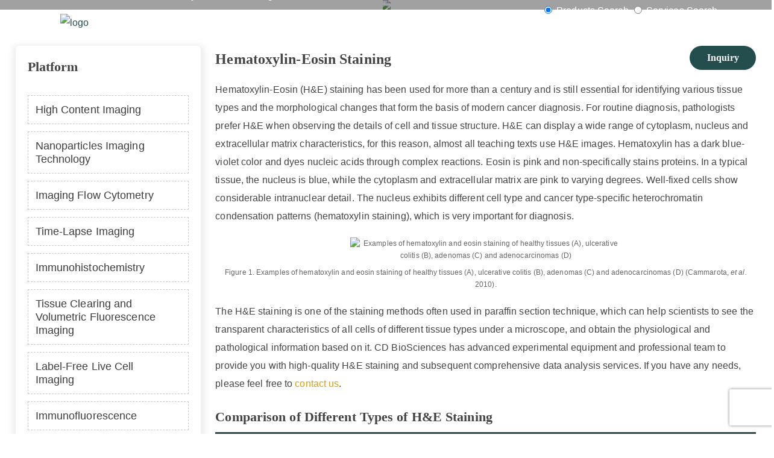

--- FILE ---
content_type: text/html; charset=UTF-8
request_url: https://www.bioimagingtech.com/hematoxylin-eosin-staining.html
body_size: 20326
content:
<!DOCTYPE html>
<html lang="en-US" style="margin-top: 0px !important;">
<head>

            <script>
            dataLayer = [{"ip":"3.139.236.187","c_user_id":"7D47D42CC17115FB4EF718A780AC80E1946","c_session_id":"n3nh55bjog0334iap03v040vts"}];
        </script>
        <!-- Google Tag Manager -->
        <script>(function(w,d,s,l,i){w[l]=w[l]||[];w[l].push({'gtm.start':
                    new Date().getTime(),event:'gtm.js'});var f=d.getElementsByTagName(s)[0],
                j=d.createElement(s),dl=l!='dataLayer'?'&l='+l:'';j.async=true;j.src=
                'https://www.googletagmanager.com/gtm.js?id='+i+dl;f.parentNode.insertBefore(j,f);
            })(window,document,'script','dataLayer','GTM-WGJPKW3');</script>
        <!-- End Google Tag Manager -->
        <meta name="description" content="CD BioSciences has advanced experimental equipment and professional team to provide you with high-quality H and E staining and subsequent comprehensive data analysis services." />
    <meta name="keywords" content="" />
    <meta http-equiv="Content-Type" content="text/html; charset=UTF-8" />
    <meta name="viewport" content="width=device-width, initial-scale=1.0">
    <meta http-equiv="X-UA-Compatible" content="IE=edge,chrome=1">
    <script src="https://www.recaptcha.net/recaptcha/enterprise.js?render=6Ld3y2UgAAAAAIyIHi3qqz2JKlusVl38d9ZFV2E1&hl=en" async defer></script>
            <title>Hematoxylin-Eosin Staining - CD BioSciences</title>
        <link rel="shortcut icon" href="https://www.bioimagingtech.com/wp-content/themes/imag/images/favicon.png" type="image/x-icon">
    <link rel='stylesheet' id='s-v1-bootstrap-css'  href='https://www.bioimagingtech.com/wp-content/themes/imag/css/bootstrap.min.css?ver=1655801669' type='text/css' media='all' />
<link rel='stylesheet' id='s-v1-public-css'  href='https://www.bioimagingtech.com/wp-content/themes/imag/css/public.css?ver=1720772735' type='text/css' media='all' />
<link rel='stylesheet' id='s-v1-style-css'  href='https://www.bioimagingtech.com/wp-content/themes/imag/css/style.min.css?ver=1768461862' type='text/css' media='all' />
<script type='text/javascript' src='https://www.bioimagingtech.com/wp-content/themes/imag/js/jquery-3.1.1.min.js?ver=6.0.1' id='jquery-js'></script>
<script type='text/javascript' src='https://www.bioimagingtech.com/wp-content/themes/imag/js/xload.js?ver=1646884280' id='v1-xload-js'></script>
<link rel="canonical" href="https://www.bioimagingtech.com/hematoxylin-eosin-staining.html" />

    
</head>
<body>
    <!-- Google Tag Manager (noscript) -->
    <noscript><iframe src="https://www.googletagmanager.com/ns.html?id=GTM-WGJPKW3&ip=3.139.236.187&c_user_id=7D47D42CC17115FB4EF718A780AC80E1946&c_session_id=n3nh55bjog0334iap03v040vts"
                      height="0" width="0" style="display:none;visibility:hidden"></iframe></noscript>
    <!-- End Google Tag Manager (noscript) -->
    <div class="virus_headerobj">
<button class="gotop">
    <span class="icon-chevron-up"></span>
</button>

<div class="topnavi">
</div>

<div class="header-shell">

<div class="barmobile">
    <svg version="1.1"  xmlns="http://www.w3.org/2000/svg" xmlns:xlink="http://www.w3.org/1999/xlink" x="0px"
         y="0px"   viewBox="0 0 48 48" style="enable-background:new 0 0 48 48;"
         xml:space="preserve">
        <rect x="2.333" y="6" style="fill:rgba(19,38,38,1);" width="19.333" height="4.125"></rect>
        <rect x="2.333" y="18.188" style="fill:rgba(19,38,38,1);" width="35.667" height="4.125"></rect>
        <rect x="21.833" y="29.625" style="fill:rgba(19,38,38,1);" width="16.333" height="4.125"></rect>
            </svg>
</div>

    <div class="navigation_shell media-layout"><!-- mobile-move-->
        <a class="logo" id="pc-log" href="https://www.bioimagingtech.com">
            <img src="https://www.bioimagingtech.com/wp-content/themes/imag/img/logo-w.svg" width="300" height="65" alt="logo">
        </a>
        <div class="mobile-nav mobile-move">
            <ul id="menu-menu-1" class="navigation_title row-layout"><li id="nav-menu-item-21" class="main-menu-item  menu-item-even menu-item-depth-0 menu-item menu-item-type-custom menu-item-object-custom"><a href="/" class="menu-link main-menu-link">Home</a></li>
<li id="nav-menu-item-27" class="main-menu-item  menu-item-even menu-item-depth-0 menu-item menu-item-type-post_type menu-item-object-page current-page-ancestor current-menu-ancestor current-menu-parent current-page-parent current_page_parent current_page_ancestor menu-item-has-children"><a href="https://www.bioimagingtech.com/platform.html" class="menu-link main-menu-link">Platform</a><div class="navigation_Solutions" style="display: none;">
                        <div class="navigation_content">
                            <ul class="navi_cont_chtitle header-nav-up">	<li id="nav-menu-item-298" class="sub-menu-item  menu-item-odd menu-item-depth-1 menu-item menu-item-type-post_type menu-item-object-page"><a href="https://www.bioimagingtech.com/high-content-imaging.html" class="menu-link sub-menu-link">High Content Imaging</a></li>
	<li id="nav-menu-item-121" class="sub-menu-item  menu-item-odd menu-item-depth-1 menu-item menu-item-type-post_type menu-item-object-page"><a href="https://www.bioimagingtech.com/nanoparticles-imaging-technology.html" class="menu-link sub-menu-link">Nanoparticles Imaging Technology</a></li>
	<li id="nav-menu-item-297" class="sub-menu-item  menu-item-odd menu-item-depth-1 menu-item menu-item-type-post_type menu-item-object-page"><a href="https://www.bioimagingtech.com/imaging-flow-cytometry.html" class="menu-link sub-menu-link">Imaging Flow Cytometry</a></li>
	<li id="nav-menu-item-296" class="sub-menu-item  menu-item-odd menu-item-depth-1 menu-item menu-item-type-post_type menu-item-object-page"><a href="https://www.bioimagingtech.com/immunohistochemistry.html" class="menu-link sub-menu-link">Immunohistochemistry</a></li>
	<li id="nav-menu-item-301" class="sub-menu-item  menu-item-odd menu-item-depth-1 menu-item menu-item-type-post_type menu-item-object-page"><a href="https://www.bioimagingtech.com/time-lapse-imaging.html" class="menu-link sub-menu-link">Time-Lapse Imaging</a></li>
	<li id="nav-menu-item-295" class="sub-menu-item  menu-item-odd menu-item-depth-1 menu-item menu-item-type-post_type menu-item-object-page"><a href="https://www.bioimagingtech.com/tissue-clearing-and-volumetric-fluorescence-imaging.html" class="menu-link sub-menu-link">Tissue Clearing and Volumetric Fluorescence Imaging</a></li>
	<li id="nav-menu-item-294" class="sub-menu-item  menu-item-odd menu-item-depth-1 menu-item menu-item-type-post_type menu-item-object-page"><a href="https://www.bioimagingtech.com/label-free-live-cell-imaging.html" class="menu-link sub-menu-link">Label-Free Live Cell Imaging</a></li>
	<li id="nav-menu-item-293" class="sub-menu-item  menu-item-odd menu-item-depth-1 menu-item menu-item-type-post_type menu-item-object-page"><a href="https://www.bioimagingtech.com/immunofluorescence.html" class="menu-link sub-menu-link">Immunofluorescence</a></li>
	<li id="nav-menu-item-292" class="sub-menu-item  menu-item-odd menu-item-depth-1 menu-item menu-item-type-post_type menu-item-object-page"><a href="https://www.bioimagingtech.com/scaffold-free-technologies.html" class="menu-link sub-menu-link">Scaffold-Free Technologies</a></li>
	<li id="nav-menu-item-291" class="sub-menu-item  menu-item-odd menu-item-depth-1 menu-item menu-item-type-post_type menu-item-object-page"><a href="https://www.bioimagingtech.com/scaffold-based-technologies.html" class="menu-link sub-menu-link">Scaffold-Based Technologies</a></li>
	<li id="nav-menu-item-344" class="sub-menu-item  menu-item-odd menu-item-depth-1 menu-item menu-item-type-post_type menu-item-object-page current-menu-item page_item page-item-337 current_page_item"><a href="https://www.bioimagingtech.com/hematoxylin-eosin-staining.html" class="menu-link sub-menu-link">Hematoxylin-Eosin Staining</a></li>
	<li id="nav-menu-item-343" class="sub-menu-item  menu-item-odd menu-item-depth-1 menu-item menu-item-type-post_type menu-item-object-page"><a href="https://www.bioimagingtech.com/fluorescence-in-situ-hybridization.html" class="menu-link sub-menu-link">Fluorescence In Situ Hybridization</a></li>
	<li id="nav-menu-item-653" class="sub-menu-item  menu-item-odd menu-item-depth-1 menu-item menu-item-type-post_type menu-item-object-page"><a href="https://www.bioimagingtech.com/hyperspectral-imaging-technology.html" class="menu-link sub-menu-link">Hyperspectral Imaging Technology</a></li>
	<li id="nav-menu-item-652" class="sub-menu-item  menu-item-odd menu-item-depth-1 menu-item menu-item-type-post_type menu-item-object-page"><a href="https://www.bioimagingtech.com/super-resolution-imaging-technology.html" class="menu-link sub-menu-link">Super-Resolution Imaging Technology</a></li>
	<li id="nav-menu-item-740" class="sub-menu-item  menu-item-odd menu-item-depth-1 menu-item menu-item-type-post_type menu-item-object-page"><a href="https://www.bioimagingtech.com/single-molecule-fluorescence-imaging.html" class="menu-link sub-menu-link">Single Molecule Fluorescence Imaging</a></li>
	<li id="nav-menu-item-739" class="sub-menu-item  menu-item-odd menu-item-depth-1 menu-item menu-item-type-post_type menu-item-object-page"><a href="https://www.bioimagingtech.com/fluorescence-correlation-spectroscopy.html" class="menu-link sub-menu-link">Fluorescence Correlation Spectroscopy</a></li>
	<li id="nav-menu-item-97" class="sub-menu-item  menu-item-odd menu-item-depth-1 menu-item menu-item-type-post_type menu-item-object-page"><a href="https://www.bioimagingtech.com/3d-image-analysis.html" class="menu-link sub-menu-link">3D Image Analysis</a></li>
	<li id="nav-menu-item-313" class="sub-menu-item  menu-item-odd menu-item-depth-1 menu-item menu-item-type-post_type menu-item-object-page"><a href="https://www.bioimagingtech.com/digital-pathology-imaging-analysis.html" class="menu-link sub-menu-link">Digital Pathology & Imaging Analysis</a></li>
</ul>
                        </div>
                    </div>
</li>
<li id="nav-menu-item-26" class="main-menu-item  menu-item-even menu-item-depth-0 menu-item menu-item-type-post_type menu-item-object-page menu-item-has-children"><a href="https://www.bioimagingtech.com/services.html" class="menu-link main-menu-link">Services</a><div class="navigation_Solutions" style="display: none;">
                        <div class="navigation_content">
                            <ul class="navi_cont_chtitle header-nav-up">	<li id="nav-menu-item-94" class="sub-menu-item  menu-item-odd menu-item-depth-1 menu-item menu-item-type-post_type menu-item-object-page menu-item-has-children"><a href="https://www.bioimagingtech.com/tissue-imaging-and-analysis.html" class="menu-link sub-menu-link">Tissue Imaging Services</a>
	<ul class="  menu-even sub-sub-menu navi-menu-3">
		<li id="nav-menu-item-2393" class="sub-menu-item sub-sub-menu-item menu-item-even menu-item-depth-2 menu-item menu-item-type-post_type menu-item-object-page menu-item-has-children"><a href="https://www.bioimagingtech.com/tissue-section-imaging-services.html" class="menu-link sub-menu-link">Tissue Section Imaging Services</a><span class="navi-submenu"></span>
		<ul class="rd-navbar-megamenu rd-navbar-open-right menu-odd sub-sub-menu navi-menu-4">
			<li id="nav-menu-item-95" class="sub-menu-item sub-sub-menu-item menu-item-odd menu-item-depth-3 menu-item menu-item-type-post_type menu-item-object-page"><a href="https://www.bioimagingtech.com/tissue-immunolabeling-and-imaging-analysis.html" class="menu-link sub-menu-link">Tissue Immunolabeling and Imaging Services</a></li>
			<li id="nav-menu-item-2394" class="sub-menu-item sub-sub-menu-item menu-item-odd menu-item-depth-3 menu-item menu-item-type-post_type menu-item-object-page"><a href="https://www.bioimagingtech.com/whole-slide-imaging.html" class="menu-link sub-menu-link">Whole Slide Imaging Services</a></li>
			<li id="nav-menu-item-356" class="sub-menu-item sub-sub-menu-item menu-item-odd menu-item-depth-3 menu-item menu-item-type-post_type menu-item-object-page"><a href="https://www.bioimagingtech.com/tissue-microarray-imaging-analysis.html" class="menu-link sub-menu-link">Tissue Microarray Imaging Services</a></li>
		</ul>
</li>
		<li id="nav-menu-item-96" class="sub-menu-item sub-sub-menu-item menu-item-even menu-item-depth-2 menu-item menu-item-type-post_type menu-item-object-page menu-item-has-children"><a href="https://www.bioimagingtech.com/3d-tissue-imaging.html" class="menu-link sub-menu-link">3D Tissue Imaging</a><span class="navi-submenu"></span>
		<ul class="rd-navbar-megamenu rd-navbar-open-right menu-odd sub-sub-menu navi-menu-4">
			<li id="nav-menu-item-2397" class="sub-menu-item sub-sub-menu-item menu-item-odd menu-item-depth-3 menu-item menu-item-type-post_type menu-item-object-page"><a href="https://www.bioimagingtech.com/organoids-culture.html" class="menu-link sub-menu-link">Organoids Culture</a></li>
			<li id="nav-menu-item-2396" class="sub-menu-item sub-sub-menu-item menu-item-odd menu-item-depth-3 menu-item menu-item-type-post_type menu-item-object-page"><a href="https://www.bioimagingtech.com/spheroids-culture.html" class="menu-link sub-menu-link">Spheroids Culture</a></li>
			<li id="nav-menu-item-304" class="sub-menu-item sub-sub-menu-item menu-item-odd menu-item-depth-3 menu-item menu-item-type-post_type menu-item-object-page"><a href="https://www.bioimagingtech.com/3d-cell-culture.html" class="menu-link sub-menu-link">3D Cell Culture</a></li>
		</ul>
</li>
		<li id="nav-menu-item-355" class="sub-menu-item sub-sub-menu-item menu-item-even menu-item-depth-2 menu-item menu-item-type-post_type menu-item-object-page"><a href="https://www.bioimagingtech.com/ex-vivo-blood-brain-barrier-permeability-imaging-analysis.html" class="menu-link sub-menu-link"><em>Ex Vivo</em> Blood-Brain Barrier Permeability Imaging Analysis</a></li>
		<li id="nav-menu-item-2335" class="sub-menu-item sub-sub-menu-item menu-item-even menu-item-depth-2 menu-item menu-item-type-post_type menu-item-object-page menu-item-has-children"><a href="https://www.bioimagingtech.com/tissue-composition-imaging-analysis-services.html" class="menu-link sub-menu-link">Tissue Composition Imaging Analysis Services</a><span class="navi-submenu"></span>
		<ul class="rd-navbar-megamenu rd-navbar-open-right menu-odd sub-sub-menu navi-menu-4">
			<li id="nav-menu-item-2334" class="sub-menu-item sub-sub-menu-item menu-item-odd menu-item-depth-3 menu-item menu-item-type-post_type menu-item-object-page"><a href="https://www.bioimagingtech.com/tissue-nucleic-acid-imaging-services.html" class="menu-link sub-menu-link">Tissue Nucleic Acid Imaging Services</a></li>
			<li id="nav-menu-item-2333" class="sub-menu-item sub-sub-menu-item menu-item-odd menu-item-depth-3 menu-item menu-item-type-post_type menu-item-object-page"><a href="https://www.bioimagingtech.com/tissue-protein-imaging-services.html" class="menu-link sub-menu-link">Tissue Protein Imaging Services</a></li>
			<li id="nav-menu-item-2332" class="sub-menu-item sub-sub-menu-item menu-item-odd menu-item-depth-3 menu-item menu-item-type-post_type menu-item-object-page"><a href="https://www.bioimagingtech.com/tissue-lipid-imaging-services.html" class="menu-link sub-menu-link">Tissue Lipid Imaging Services</a></li>
			<li id="nav-menu-item-2331" class="sub-menu-item sub-sub-menu-item menu-item-odd menu-item-depth-3 menu-item menu-item-type-post_type menu-item-object-page"><a href="https://www.bioimagingtech.com/tissue-carbohydrates-imaging-services.html" class="menu-link sub-menu-link">Tissue Carbohydrates Imaging Services</a></li>
			<li id="nav-menu-item-2330" class="sub-menu-item sub-sub-menu-item menu-item-odd menu-item-depth-3 menu-item menu-item-type-post_type menu-item-object-page"><a href="https://www.bioimagingtech.com/tissue-molecule-metabolite-imaging-services.html" class="menu-link sub-menu-link">Tissue Molecule Metabolite Imaging Services</a></li>
		</ul>
</li>
		<li id="nav-menu-item-2406" class="sub-menu-item sub-sub-menu-item menu-item-even menu-item-depth-2 menu-item menu-item-type-post_type menu-item-object-page"><a href="https://www.bioimagingtech.com/whole-organ-tissue-imaging-services.html" class="menu-link sub-menu-link">Whole-Organ/Tissue Imaging Services</a></li>
	</ul>
</li>
	<li id="nav-menu-item-98" class="sub-menu-item  menu-item-odd menu-item-depth-1 menu-item menu-item-type-post_type menu-item-object-page menu-item-has-children"><a href="https://www.bioimagingtech.com/cell-imaging-analysis.html" class="menu-link sub-menu-link">Cell Imaging Analysis</a>
	<ul class="  menu-even sub-sub-menu navi-menu-3">
		<li id="nav-menu-item-2407" class="sub-menu-item sub-sub-menu-item menu-item-even menu-item-depth-2 menu-item menu-item-type-post_type menu-item-object-page"><a href="https://www.bioimagingtech.com/cell-health-proliferation-imaging-services.html" class="menu-link sub-menu-link">Cell Health & Proliferation Imaging Services</a></li>
		<li id="nav-menu-item-2188" class="sub-menu-item sub-sub-menu-item menu-item-even menu-item-depth-2 menu-item menu-item-type-post_type menu-item-object-page"><a href="https://www.bioimagingtech.com/cell-function-imaging-services.html" class="menu-link sub-menu-link">Cell Function Imaging Services</a></li>
		<li id="nav-menu-item-2404" class="sub-menu-item sub-sub-menu-item menu-item-even menu-item-depth-2 menu-item menu-item-type-post_type menu-item-object-page"><a href="https://www.bioimagingtech.com/cell-movement-morphology-imaging-services.html" class="menu-link sub-menu-link">Cell Movement & Morphology Imaging Services</a></li>
		<li id="nav-menu-item-2190" class="sub-menu-item sub-sub-menu-item menu-item-even menu-item-depth-2 menu-item menu-item-type-post_type menu-item-object-page"><a href="https://www.bioimagingtech.com/cell-structure-imaging-analysis.html" class="menu-link sub-menu-link">Cell Structure Imaging Analysis</a></li>
		<li id="nav-menu-item-2191" class="sub-menu-item sub-sub-menu-item menu-item-even menu-item-depth-2 menu-item menu-item-type-post_type menu-item-object-page"><a href="https://www.bioimagingtech.com/cell-metabolism-imaging-analysis.html" class="menu-link sub-menu-link">Cell Metabolism Imaging Services</a></li>
		<li id="nav-menu-item-2405" class="sub-menu-item sub-sub-menu-item menu-item-even menu-item-depth-2 menu-item menu-item-type-post_type menu-item-object-page"><a href="https://www.bioimagingtech.com/stem-cell-imaging-services.html" class="menu-link sub-menu-link">Stem Cell Imaging Services</a></li>
	</ul>
</li>
	<li id="nav-menu-item-536" class="sub-menu-item  menu-item-odd menu-item-depth-1 menu-item menu-item-type-post_type menu-item-object-page menu-item-has-children"><a href="https://www.bioimagingtech.com/molecular-imaging-analysis.html" class="menu-link sub-menu-link">Molecular Imaging Services</a>
	<ul class="  menu-even sub-sub-menu navi-menu-3">
		<li id="nav-menu-item-556" class="sub-menu-item sub-sub-menu-item menu-item-even menu-item-depth-2 menu-item menu-item-type-post_type menu-item-object-page"><a href="https://www.bioimagingtech.com/dna-rna-protein-interactions-imaging-analysis.html" class="menu-link sub-menu-link">DNA/RNA-Protein Interactions Imaging Services</a></li>
		<li id="nav-menu-item-555" class="sub-menu-item sub-sub-menu-item menu-item-even menu-item-depth-2 menu-item menu-item-type-post_type menu-item-object-page"><a href="https://www.bioimagingtech.com/protein-folding-imaging-analysis.html" class="menu-link sub-menu-link">Protein Folding Imaging Services</a></li>
		<li id="nav-menu-item-648" class="sub-menu-item sub-sub-menu-item menu-item-even menu-item-depth-2 menu-item menu-item-type-post_type menu-item-object-page"><a href="https://www.bioimagingtech.com/protein-phase-separation-imaging-analysis.html" class="menu-link sub-menu-link">Protein Phase Separation Imaging Services</a></li>
	</ul>
</li>
	<li id="nav-menu-item-578" class="sub-menu-item  menu-item-odd menu-item-depth-1 menu-item menu-item-type-post_type menu-item-object-page menu-item-has-children"><a href="https://www.bioimagingtech.com/microorganisms-imaging-analysis.html" class="menu-link sub-menu-link">Microorganisms Imaging Services</a>
	<ul class="  menu-even sub-sub-menu navi-menu-3">
		<li id="nav-menu-item-917" class="sub-menu-item sub-sub-menu-item menu-item-even menu-item-depth-2 menu-item menu-item-type-post_type menu-item-object-page menu-item-has-children"><a href="https://www.bioimagingtech.com/bacterial-imaging-analysis.html" class="menu-link sub-menu-link">Bacterial Imaging Services</a><span class="navi-submenu"></span>
		<ul class="rd-navbar-megamenu rd-navbar-open-right menu-odd sub-sub-menu navi-menu-4">
			<li id="nav-menu-item-577" class="sub-menu-item sub-sub-menu-item menu-item-odd menu-item-depth-3 menu-item menu-item-type-post_type menu-item-object-page"><a href="https://www.bioimagingtech.com/bacterial-growth-imaging-analysis.html" class="menu-link sub-menu-link">Bacterial Growth Imaging Services</a></li>
			<li id="nav-menu-item-576" class="sub-menu-item sub-sub-menu-item menu-item-odd menu-item-depth-3 menu-item menu-item-type-post_type menu-item-object-page"><a href="https://www.bioimagingtech.com/mycoplasma-imaging-detection.html" class="menu-link sub-menu-link">Mycoplasma Imaging Detection</a></li>
			<li id="nav-menu-item-574" class="sub-menu-item sub-sub-menu-item menu-item-odd menu-item-depth-3 menu-item menu-item-type-post_type menu-item-object-page"><a href="https://www.bioimagingtech.com/quantitative-image-analysis-of-bacilli-viability-in-soil-samples.html" class="menu-link sub-menu-link">Quantitative Image Analysis of Bacilli Viability in Soil Samples</a></li>
			<li id="nav-menu-item-646" class="sub-menu-item sub-sub-menu-item menu-item-odd menu-item-depth-3 menu-item menu-item-type-post_type menu-item-object-page"><a href="https://www.bioimagingtech.com/imaging-analysis-of-pathogens-and-spoilage-in-food.html" class="menu-link sub-menu-link">Imaging Analysis of Pathogens and Spoilage in Food</a></li>
			<li id="nav-menu-item-645" class="sub-menu-item sub-sub-menu-item menu-item-odd menu-item-depth-3 menu-item menu-item-type-post_type menu-item-object-page"><a href="https://www.bioimagingtech.com/acid-fast-bacteria-imaging-analysis.html" class="menu-link sub-menu-link">Acid-Fast Bacteria Imaging Services</a></li>
			<li id="nav-menu-item-644" class="sub-menu-item sub-sub-menu-item menu-item-odd menu-item-depth-3 menu-item menu-item-type-post_type menu-item-object-page"><a href="https://www.bioimagingtech.com/bacteria-transcript-imaging-analysis.html" class="menu-link sub-menu-link">Bacteria Transcript Imaging Services</a></li>
			<li id="nav-menu-item-643" class="sub-menu-item sub-sub-menu-item menu-item-odd menu-item-depth-3 menu-item menu-item-type-post_type menu-item-object-page"><a href="https://www.bioimagingtech.com/bacterial-count-based-on-image.html" class="menu-link sub-menu-link">Bacterial Count Based on Image</a></li>
			<li id="nav-menu-item-642" class="sub-menu-item sub-sub-menu-item menu-item-odd menu-item-depth-3 menu-item menu-item-type-post_type menu-item-object-page"><a href="https://www.bioimagingtech.com/bacterial-viability-imaging-analysis.html" class="menu-link sub-menu-link">Bacterial Viability Imaging Services</a></li>
			<li id="nav-menu-item-641" class="sub-menu-item sub-sub-menu-item menu-item-odd menu-item-depth-3 menu-item menu-item-type-post_type menu-item-object-page"><a href="https://www.bioimagingtech.com/bacterial-cell-wall-synthesis-imaging-analysis.html" class="menu-link sub-menu-link">Bacterial Cell Wall Synthesis Imaging Services</a></li>
			<li id="nav-menu-item-640" class="sub-menu-item sub-sub-menu-item menu-item-odd menu-item-depth-3 menu-item menu-item-type-post_type menu-item-object-page"><a href="https://www.bioimagingtech.com/bacterial-cell-pole-proteins-imaging-analysis.html" class="menu-link sub-menu-link">Bacterial Cell Pole Proteins Imaging Services</a></li>
			<li id="nav-menu-item-639" class="sub-menu-item sub-sub-menu-item menu-item-odd menu-item-depth-3 menu-item menu-item-type-post_type menu-item-object-page"><a href="https://www.bioimagingtech.com/bacterial-membrane-vesicles-imaging-analysis.html" class="menu-link sub-menu-link">Bacterial Membrane Vesicles Imaging Services</a></li>
			<li id="nav-menu-item-915" class="sub-menu-item sub-sub-menu-item menu-item-odd menu-item-depth-3 menu-item menu-item-type-post_type menu-item-object-page"><a href="https://www.bioimagingtech.com/direct-multiplex-imaging-analysis-of-bacterial-infections.html" class="menu-link sub-menu-link">Direct Multiplex Imaging of Bacterial Infections</a></li>
			<li id="nav-menu-item-575" class="sub-menu-item sub-sub-menu-item menu-item-odd menu-item-depth-3 menu-item menu-item-type-post_type menu-item-object-page"><a href="https://www.bioimagingtech.com/monitoring-budding-yeast-in-real-time.html" class="menu-link sub-menu-link">Monitoring Budding Yeast in Real Time</a></li>
		</ul>
</li>
		<li id="nav-menu-item-916" class="sub-menu-item sub-sub-menu-item menu-item-even menu-item-depth-2 menu-item menu-item-type-post_type menu-item-object-page menu-item-has-children"><a href="https://www.bioimagingtech.com/viral-imaging-analysis.html" class="menu-link sub-menu-link">Viral Imaging Services</a><span class="navi-submenu"></span>
		<ul class="rd-navbar-megamenu rd-navbar-open-right menu-odd sub-sub-menu navi-menu-4">
			<li id="nav-menu-item-762" class="sub-menu-item sub-sub-menu-item menu-item-odd menu-item-depth-3 menu-item menu-item-type-post_type menu-item-object-page"><a href="https://www.bioimagingtech.com/viral-particle-structure-imaging-analysis.html" class="menu-link sub-menu-link">Viral Particle Structure Imaging Services</a></li>
			<li id="nav-menu-item-761" class="sub-menu-item sub-sub-menu-item menu-item-odd menu-item-depth-3 menu-item menu-item-type-post_type menu-item-object-page"><a href="https://www.bioimagingtech.com/single-virus-imaging-tracking.html" class="menu-link sub-menu-link">Single-Virus Imaging Tracking Services</a></li>
			<li id="nav-menu-item-760" class="sub-menu-item sub-sub-menu-item menu-item-odd menu-item-depth-3 menu-item menu-item-type-post_type menu-item-object-page"><a href="https://www.bioimagingtech.com/viral-replication-imaging-analysis.html" class="menu-link sub-menu-link">Viral Replication Imaging Services</a></li>
			<li id="nav-menu-item-759" class="sub-menu-item sub-sub-menu-item menu-item-odd menu-item-depth-3 menu-item menu-item-type-post_type menu-item-object-page"><a href="https://www.bioimagingtech.com/virus-host-cell-interactions-imaging-analysis.html" class="menu-link sub-menu-link">Virus-Host Cell Interactions Imaging Services</a></li>
			<li id="nav-menu-item-758" class="sub-menu-item sub-sub-menu-item menu-item-odd menu-item-depth-3 menu-item menu-item-type-post_type menu-item-object-page"><a href="https://www.bioimagingtech.com/viral-infection-imaging-analysis.html" class="menu-link sub-menu-link">Viral Infection Imaging Services</a></li>
			<li id="nav-menu-item-757" class="sub-menu-item sub-sub-menu-item menu-item-odd menu-item-depth-3 menu-item menu-item-type-post_type menu-item-object-page"><a href="https://www.bioimagingtech.com/viral-receptor-imaging-analysis.html" class="menu-link sub-menu-link">Viral Receptor Imaging Services</a></li>
			<li id="nav-menu-item-756" class="sub-menu-item sub-sub-menu-item menu-item-odd menu-item-depth-3 menu-item menu-item-type-post_type menu-item-object-page"><a href="https://www.bioimagingtech.com/imaging-analysis-of-hosts-immune-response-to-infection.html" class="menu-link sub-menu-link">Imaging of Immune Response to Virus Infection</a></li>
			<li id="nav-menu-item-647" class="sub-menu-item sub-sub-menu-item menu-item-odd menu-item-depth-3 menu-item menu-item-type-post_type menu-item-object-page"><a href="https://www.bioimagingtech.com/herpes-simplex-virus-infection-imaging-analysis.html" class="menu-link sub-menu-link">Herpes Simplex Virus Infection Imaging Analysis</a></li>
		</ul>
</li>
	</ul>
</li>
	<li id="nav-menu-item-2341" class="sub-menu-item  menu-item-odd menu-item-depth-1 menu-item menu-item-type-post_type menu-item-object-page menu-item-has-children"><a href="https://www.bioimagingtech.com/image-based-quantitative-analysis-services.html" class="menu-link sub-menu-link">Image-Based Quantitative Analysis Services</a>
	<ul class="  menu-even sub-sub-menu navi-menu-3">
		<li id="nav-menu-item-2340" class="sub-menu-item sub-sub-menu-item menu-item-even menu-item-depth-2 menu-item menu-item-type-post_type menu-item-object-page"><a href="https://www.bioimagingtech.com/cellular-or-area-based-quantification-analysis-services.html" class="menu-link sub-menu-link">Cellular or Area Based Quantification Analysis Services</a></li>
		<li id="nav-menu-item-2339" class="sub-menu-item sub-sub-menu-item menu-item-even menu-item-depth-2 menu-item menu-item-type-post_type menu-item-object-page"><a href="https://www.bioimagingtech.com/tumor-immune-microenvironment-quantification-analysis-services.html" class="menu-link sub-menu-link">Tumor Immune Microenvironment Quantification Analysis Services</a></li>
		<li id="nav-menu-item-2338" class="sub-menu-item sub-sub-menu-item menu-item-even menu-item-depth-2 menu-item menu-item-type-post_type menu-item-object-page"><a href="https://www.bioimagingtech.com/biomarker-quantification-and-colocalization-analysis-services.html" class="menu-link sub-menu-link">Biomarker Quantification and Colocalization Analysis Services</a></li>
		<li id="nav-menu-item-2398" class="sub-menu-item sub-sub-menu-item menu-item-even menu-item-depth-2 menu-item menu-item-type-post_type menu-item-object-page"><a href="https://www.bioimagingtech.com/tumor-area-quantification.html" class="menu-link sub-menu-link">Tumor Area Quantification</a></li>
		<li id="nav-menu-item-2337" class="sub-menu-item sub-sub-menu-item menu-item-even menu-item-depth-2 menu-item menu-item-type-post_type menu-item-object-page"><a href="https://www.bioimagingtech.com/tissue-microenvironment-spatial-quantification-analysis-services.html" class="menu-link sub-menu-link">Tissue Microenvironment Spatial Quantification Analysis Services</a></li>
		<li id="nav-menu-item-2336" class="sub-menu-item sub-sub-menu-item menu-item-even menu-item-depth-2 menu-item menu-item-type-post_type menu-item-object-page"><a href="https://www.bioimagingtech.com/tissue-flow-cytometry-quantification-analysis-services.html" class="menu-link sub-menu-link">Tissue Flow Cytometry Quantification Analysis Services</a></li>
	</ul>
</li>
</ul>
                        </div>
                    </div>
</li>
<li id="nav-menu-item-1192" class="main-menu-item  menu-item-even menu-item-depth-0 menu-item menu-item-type-taxonomy menu-item-object-category menu-item-has-children"><a href="https://www.bioimagingtech.com/products.html" class="menu-link main-menu-link">Products</a><div class="navigation_Solutions" style="display: none;">
                        <div class="navigation_content">
                            <ul class="navi_cont_chtitle header-nav-up">	<li id="nav-menu-item-1197" class="sub-menu-item  menu-item-odd menu-item-depth-1 menu-item menu-item-type-taxonomy menu-item-object-category"><a href="https://www.bioimagingtech.com/embedding-resins-and-kits.html" class="menu-link sub-menu-link">Embedding Resins and Kits</a></li>
	<li id="nav-menu-item-1198" class="sub-menu-item  menu-item-odd menu-item-depth-1 menu-item menu-item-type-taxonomy menu-item-object-category"><a href="https://www.bioimagingtech.com/substrate-chromogens-for-immunohistochemistry.html" class="menu-link sub-menu-link">Substrate-Chromogens for Immunohistochemistry</a></li>
	<li id="nav-menu-item-1199" class="sub-menu-item  menu-item-odd menu-item-depth-1 menu-item menu-item-type-taxonomy menu-item-object-category"><a href="https://www.bioimagingtech.com/in-vivo-imaging-reagents.html" class="menu-link sub-menu-link"><em>In Vivo</em> Imaging Reagents</a></li>
	<li id="nav-menu-item-1200" class="sub-menu-item  menu-item-odd menu-item-depth-1 menu-item menu-item-type-taxonomy menu-item-object-category"><a href="https://www.bioimagingtech.com/ihc-ancillaries.html" class="menu-link sub-menu-link">IHC Ancillaries</a></li>
	<li id="nav-menu-item-1489" class="sub-menu-item  menu-item-odd menu-item-depth-1 menu-item menu-item-type-taxonomy menu-item-object-category"><a href="https://www.bioimagingtech.com/human-paraffin-embedded-tissue-microarray.html" class="menu-link sub-menu-link">Human Paraffin Embedded Tissue Microarray</a></li>
	<li id="nav-menu-item-1843" class="sub-menu-item  menu-item-odd menu-item-depth-1 menu-item menu-item-type-taxonomy menu-item-object-category"><a href="https://www.bioimagingtech.com/multicolor-histological-staining-kits.html" class="menu-link sub-menu-link">Multicolor Histological Staining Kits</a></li>
	<li id="nav-menu-item-1578" class="sub-menu-item  menu-item-odd menu-item-depth-1 menu-item menu-item-type-taxonomy menu-item-object-category"><a href="https://www.bioimagingtech.com/tissue-clearing-kits-and-reagents.html" class="menu-link sub-menu-link">Tissue Clearing Kits and Reagents</a></li>
</ul>
                        </div>
                    </div>
</li>
<li id="nav-menu-item-111" class="main-menu-item  menu-item-even menu-item-depth-0 menu-item menu-item-type-post_type menu-item-object-page menu-item-has-children"><a href="https://www.bioimagingtech.com/drug-r-d.html" class="menu-link main-menu-link">Drug R&D</a><div class="navigation_Solutions" style="display: none;">
                        <div class="navigation_content">
                            <ul class="navi_cont_chtitle header-nav-up">	<li id="nav-menu-item-795" class="sub-menu-item  menu-item-odd menu-item-depth-1 menu-item menu-item-type-post_type menu-item-object-page"><a href="https://www.bioimagingtech.com/drug-targets-imaging-analysis.html" class="menu-link sub-menu-link">Drug Targets Imaging Analysis</a></li>
	<li id="nav-menu-item-794" class="sub-menu-item  menu-item-odd menu-item-depth-1 menu-item menu-item-type-post_type menu-item-object-page"><a href="https://www.bioimagingtech.com/imaging-monitoring-of-biomarkers-in-tissues.html" class="menu-link sub-menu-link">Imaging Monitoring of Biomarkers in Tissues</a></li>
	<li id="nav-menu-item-3137" class="sub-menu-item  menu-item-odd menu-item-depth-1 menu-item menu-item-type-post_type menu-item-object-page"><a href="https://www.bioimagingtech.com/imaging-in-disease-models.html" class="menu-link sub-menu-link">Imaging in Disease Models</a></li>
	<li id="nav-menu-item-3138" class="sub-menu-item  menu-item-odd menu-item-depth-1 menu-item menu-item-type-post_type menu-item-object-page"><a href="https://www.bioimagingtech.com/pharmacokinetic-imaging-services.html" class="menu-link sub-menu-link">Pharmacokinetic Imaging Services</a></li>
	<li id="nav-menu-item-926" class="sub-menu-item  menu-item-odd menu-item-depth-1 menu-item menu-item-type-post_type menu-item-object-page"><a href="https://www.bioimagingtech.com/in-vivo-drug-efficacy-imaging-monitoring.html" class="menu-link sub-menu-link"><em>In Vivo</em> Drug Efficacy Imaging Monitoring</a></li>
	<li id="nav-menu-item-112" class="sub-menu-item  menu-item-odd menu-item-depth-1 menu-item menu-item-type-post_type menu-item-object-page"><a href="https://www.bioimagingtech.com/drug-toxicity-imaging-analysis.html" class="menu-link sub-menu-link">Drug Toxicity Imaging Analysis</a></li>
</ul>
                        </div>
                    </div>
</li>
<li id="nav-menu-item-1250" class="main-menu-item  menu-item-even menu-item-depth-0 menu-item menu-item-type-post_type menu-item-object-page menu-item-has-children"><a rel="nofollow" class="menu-link main-menu-link">Resources</a><div class="navigation_Solutions" style="display: none;">
                        <div class="navigation_content">
                            <ul class="navi_cont_chtitle header-nav-up">	<li id="nav-menu-item-1251" class="sub-menu-item  menu-item-odd menu-item-depth-1 menu-item menu-item-type-post_type menu-item-object-page menu-item-has-children"><a href="https://www.bioimagingtech.com/bioimaging-techniques.html" class="menu-link sub-menu-link">Bioimaging Techniques</a>
	<ul class="  menu-even sub-sub-menu navi-menu-3">
		<li id="nav-menu-item-1252" class="sub-menu-item sub-sub-menu-item menu-item-even menu-item-depth-2 menu-item menu-item-type-post_type menu-item-object-page"><a href="https://www.bioimagingtech.com/fluorescence-resonance-energy-transfer-fret-microscopy.html" class="menu-link sub-menu-link">Fluorescence Resonance Energy Transfer (FRET) Microscopy</a></li>
		<li id="nav-menu-item-1253" class="sub-menu-item sub-sub-menu-item menu-item-even menu-item-depth-2 menu-item menu-item-type-post_type menu-item-object-page"><a href="https://www.bioimagingtech.com/fourier-transform-infrared-ftir-spectroscopy.html" class="menu-link sub-menu-link">Fourier Transform Infrared (FTIR) Spectroscopy</a></li>
		<li id="nav-menu-item-1254" class="sub-menu-item sub-sub-menu-item menu-item-even menu-item-depth-2 menu-item menu-item-type-post_type menu-item-object-page"><a href="https://www.bioimagingtech.com/infrared-imaging-bioimaging.html" class="menu-link sub-menu-link">Infrared imaging-Bioimaging</a></li>
		<li id="nav-menu-item-1255" class="sub-menu-item sub-sub-menu-item menu-item-even menu-item-depth-2 menu-item menu-item-type-post_type menu-item-object-page"><a href="https://www.bioimagingtech.com/raman-spectroscopy-bioimaging.html" class="menu-link sub-menu-link">Raman Spectroscopy- Bioimaging</a></li>
		<li id="nav-menu-item-1256" class="sub-menu-item sub-sub-menu-item menu-item-even menu-item-depth-2 menu-item menu-item-type-post_type menu-item-object-page"><a href="https://www.bioimagingtech.com/single-particle-tracking-spt-bioimaging.html" class="menu-link sub-menu-link">Single-Particle Tracking (SPT)-Bioimaging</a></li>
		<li id="nav-menu-item-1257" class="sub-menu-item sub-sub-menu-item menu-item-even menu-item-depth-2 menu-item menu-item-type-post_type menu-item-object-page"><a href="https://www.bioimagingtech.com/stimulated-emission-depletion-sted-microscopy-bioimaging.html" class="menu-link sub-menu-link">Stimulated Emission Depletion (STED) Microscopy-Bioimaging</a></li>
		<li id="nav-menu-item-1258" class="sub-menu-item sub-sub-menu-item menu-item-even menu-item-depth-2 menu-item menu-item-type-post_type menu-item-object-page"><a href="https://www.bioimagingtech.com/total-internal-reflection-fluorescence-tirf-microscopy-bioimaging.html" class="menu-link sub-menu-link">Total Internal Reflection Fluorescence (TIRF) Microscopy-Bioimaging</a></li>
		<li id="nav-menu-item-1259" class="sub-menu-item sub-sub-menu-item menu-item-even menu-item-depth-2 menu-item menu-item-type-post_type menu-item-object-page"><a href="https://www.bioimagingtech.com/two-photon-microscopy-bioimaging.html" class="menu-link sub-menu-link">Two-Photon Microscopy-Bioimaging</a></li>
		<li id="nav-menu-item-1632" class="sub-menu-item sub-sub-menu-item menu-item-even menu-item-depth-2 menu-item menu-item-type-post_type menu-item-object-page"><a href="https://www.bioimagingtech.com/what-is-high-content-imaging.html" class="menu-link sub-menu-link">What is High Content Imaging</a></li>
		<li id="nav-menu-item-1637" class="sub-menu-item sub-sub-menu-item menu-item-even menu-item-depth-2 menu-item menu-item-type-post_type menu-item-object-page"><a href="https://www.bioimagingtech.com/how-to-use-high-content-imaging-technology.html" class="menu-link sub-menu-link">How to Use High-Content Imaging Technology</a></li>
		<li id="nav-menu-item-1636" class="sub-menu-item sub-sub-menu-item menu-item-even menu-item-depth-2 menu-item menu-item-type-post_type menu-item-object-page"><a href="https://www.bioimagingtech.com/when-to-use-high-content-imaging-technology.html" class="menu-link sub-menu-link">When to Use High-Content Imaging Technology</a></li>
		<li id="nav-menu-item-1635" class="sub-menu-item sub-sub-menu-item menu-item-even menu-item-depth-2 menu-item menu-item-type-post_type menu-item-object-page"><a href="https://www.bioimagingtech.com/what-is-nanoparticles-imaging-technology.html" class="menu-link sub-menu-link">What is Nanoparticles Imaging Technology</a></li>
		<li id="nav-menu-item-1634" class="sub-menu-item sub-sub-menu-item menu-item-even menu-item-depth-2 menu-item menu-item-type-post_type menu-item-object-page"><a href="https://www.bioimagingtech.com/how-to-use-nanoparticle-imaging-technology.html" class="menu-link sub-menu-link">How to Use Nanoparticle Imaging Technology</a></li>
		<li id="nav-menu-item-1633" class="sub-menu-item sub-sub-menu-item menu-item-even menu-item-depth-2 menu-item menu-item-type-post_type menu-item-object-page"><a href="https://www.bioimagingtech.com/when-to-use-nanoparticle-imaging-technology.html" class="menu-link sub-menu-link">When to Use Nanoparticle Imaging Technology</a></li>
		<li id="nav-menu-item-1673" class="sub-menu-item sub-sub-menu-item menu-item-even menu-item-depth-2 menu-item menu-item-type-post_type menu-item-object-page"><a href="https://www.bioimagingtech.com/what-is-imaging-flow-cytometry.html" class="menu-link sub-menu-link">What Is Imaging Flow Cytometry</a></li>
		<li id="nav-menu-item-1672" class="sub-menu-item sub-sub-menu-item menu-item-even menu-item-depth-2 menu-item menu-item-type-post_type menu-item-object-page"><a href="https://www.bioimagingtech.com/how-to-use-imaging-flow-cytometry.html" class="menu-link sub-menu-link">How to Use Imaging Flow Cytometry</a></li>
		<li id="nav-menu-item-1671" class="sub-menu-item sub-sub-menu-item menu-item-even menu-item-depth-2 menu-item menu-item-type-post_type menu-item-object-page"><a href="https://www.bioimagingtech.com/when-to-use-imaging-flow-cytometry.html" class="menu-link sub-menu-link">When to Use Imaging Flow Cytometry</a></li>
		<li id="nav-menu-item-1670" class="sub-menu-item sub-sub-menu-item menu-item-even menu-item-depth-2 menu-item menu-item-type-post_type menu-item-object-page"><a href="https://www.bioimagingtech.com/what-is-time-lapse-imaging.html" class="menu-link sub-menu-link">What Is Time-Lapse Imaging</a></li>
		<li id="nav-menu-item-1669" class="sub-menu-item sub-sub-menu-item menu-item-even menu-item-depth-2 menu-item menu-item-type-post_type menu-item-object-page"><a href="https://www.bioimagingtech.com/how-to-use-time-lapse-imaging.html" class="menu-link sub-menu-link">How to Use Time-Lapse Imaging</a></li>
		<li id="nav-menu-item-1668" class="sub-menu-item sub-sub-menu-item menu-item-even menu-item-depth-2 menu-item menu-item-type-post_type menu-item-object-page"><a href="https://www.bioimagingtech.com/when-to-use-time-lapse-imaging.html" class="menu-link sub-menu-link">When to Use Time-Lapse Imaging</a></li>
		<li id="nav-menu-item-1667" class="sub-menu-item sub-sub-menu-item menu-item-even menu-item-depth-2 menu-item menu-item-type-post_type menu-item-object-page"><a href="https://www.bioimagingtech.com/what-is-immunohistochemistry.html" class="menu-link sub-menu-link">What Is Immunohistochemistry</a></li>
		<li id="nav-menu-item-1666" class="sub-menu-item sub-sub-menu-item menu-item-even menu-item-depth-2 menu-item menu-item-type-post_type menu-item-object-page"><a href="https://www.bioimagingtech.com/how-to-use-immunohistochemistry.html" class="menu-link sub-menu-link">How to Use Immunohistochemistry</a></li>
		<li id="nav-menu-item-1665" class="sub-menu-item sub-sub-menu-item menu-item-even menu-item-depth-2 menu-item menu-item-type-post_type menu-item-object-page"><a href="https://www.bioimagingtech.com/when-to-use-immunohistochemistry.html" class="menu-link sub-menu-link">When to Use Immunohistochemistry</a></li>
		<li id="nav-menu-item-1664" class="sub-menu-item sub-sub-menu-item menu-item-even menu-item-depth-2 menu-item menu-item-type-post_type menu-item-object-page"><a href="https://www.bioimagingtech.com/what-is-tissue-clearing-and-volumetric-fluorescence-imaging.html" class="menu-link sub-menu-link">What Is Tissue Clearing and Volumetric Fluorescence Imaging</a></li>
		<li id="nav-menu-item-1938" class="sub-menu-item sub-sub-menu-item menu-item-even menu-item-depth-2 menu-item menu-item-type-post_type menu-item-object-page"><a href="https://www.bioimagingtech.com/how-to-use-tissue-clearing-and-volumetric-fluorescence-imaging.html" class="menu-link sub-menu-link">How to Use Tissue Clearing and Volumetric Fluorescence Imaging</a></li>
		<li id="nav-menu-item-1937" class="sub-menu-item sub-sub-menu-item menu-item-even menu-item-depth-2 menu-item menu-item-type-post_type menu-item-object-page"><a href="https://www.bioimagingtech.com/when-to-use-tissue-clearing-and-volumetric-fluorescence-imaging.html" class="menu-link sub-menu-link">When to Use Tissue Clearing and Volumetric Fluorescence Imaging</a></li>
		<li id="nav-menu-item-1939" class="sub-menu-item sub-sub-menu-item menu-item-even menu-item-depth-2 menu-item menu-item-type-post_type menu-item-object-page"><a href="https://www.bioimagingtech.com/what-is-label-free-live-cell-imaging.html" class="menu-link sub-menu-link">What is Label-Free Live Cell Imaging</a></li>
		<li id="nav-menu-item-1936" class="sub-menu-item sub-sub-menu-item menu-item-even menu-item-depth-2 menu-item menu-item-type-post_type menu-item-object-page"><a href="https://www.bioimagingtech.com/how-to-use-label-free-live-cell-imaging.html" class="menu-link sub-menu-link">How to Use Label-Free Live Cell Imaging</a></li>
		<li id="nav-menu-item-1935" class="sub-menu-item sub-sub-menu-item menu-item-even menu-item-depth-2 menu-item menu-item-type-post_type menu-item-object-page"><a href="https://www.bioimagingtech.com/when-to-use-label-free-live-cell-imaging.html" class="menu-link sub-menu-link">When to Use Label-Free Live Cell Imaging</a></li>
		<li id="nav-menu-item-1934" class="sub-menu-item sub-sub-menu-item menu-item-even menu-item-depth-2 menu-item menu-item-type-post_type menu-item-object-page"><a href="https://www.bioimagingtech.com/how-to-use-immunofluorescence.html" class="menu-link sub-menu-link">How to Use Immunofluorescence</a></li>
		<li id="nav-menu-item-1933" class="sub-menu-item sub-sub-menu-item menu-item-even menu-item-depth-2 menu-item menu-item-type-post_type menu-item-object-page"><a href="https://www.bioimagingtech.com/when-to-use-immunofluorescence.html" class="menu-link sub-menu-link">When to Use Immunofluorescence</a></li>
		<li id="nav-menu-item-1932" class="sub-menu-item sub-sub-menu-item menu-item-even menu-item-depth-2 menu-item menu-item-type-post_type menu-item-object-page"><a href="https://www.bioimagingtech.com/what-is-scaffold-free-technologies.html" class="menu-link sub-menu-link">What is Scaffold-Free Technologies</a></li>
		<li id="nav-menu-item-1931" class="sub-menu-item sub-sub-menu-item menu-item-even menu-item-depth-2 menu-item menu-item-type-post_type menu-item-object-page"><a href="https://www.bioimagingtech.com/how-to-use-scaffold-free-technologies.html" class="menu-link sub-menu-link">How to Use Scaffold-Free Technologies</a></li>
		<li id="nav-menu-item-1930" class="sub-menu-item sub-sub-menu-item menu-item-even menu-item-depth-2 menu-item menu-item-type-post_type menu-item-object-page"><a href="https://www.bioimagingtech.com/things-to-note-when-using-scaffold-free-technologies.html" class="menu-link sub-menu-link">Things to Note When Using Scaffold-Free Technologies</a></li>
		<li id="nav-menu-item-2213" class="sub-menu-item sub-sub-menu-item menu-item-even menu-item-depth-2 menu-item menu-item-type-post_type menu-item-object-page"><a href="https://www.bioimagingtech.com/what-is-hematoxylin-eosin-staining.html" class="menu-link sub-menu-link">What is Hematoxylin-Eosin Staining</a></li>
		<li id="nav-menu-item-2212" class="sub-menu-item sub-sub-menu-item menu-item-even menu-item-depth-2 menu-item menu-item-type-post_type menu-item-object-page"><a href="https://www.bioimagingtech.com/how-to-use-hematoxylin-eosin-staining.html" class="menu-link sub-menu-link">How to Use Hematoxylin-Eosin Staining</a></li>
		<li id="nav-menu-item-2211" class="sub-menu-item sub-sub-menu-item menu-item-even menu-item-depth-2 menu-item menu-item-type-post_type menu-item-object-page"><a href="https://www.bioimagingtech.com/things-to-note-when-using-hematoxylin-eosin-staining.html" class="menu-link sub-menu-link">Things to Note When Using Hematoxylin-Eosin Staining</a></li>
		<li id="nav-menu-item-2210" class="sub-menu-item sub-sub-menu-item menu-item-even menu-item-depth-2 menu-item menu-item-type-post_type menu-item-object-page"><a href="https://www.bioimagingtech.com/what-is-fluorescence-in-situ-hybridization.html" class="menu-link sub-menu-link">What is Fluorescence in Situ Hybridization</a></li>
		<li id="nav-menu-item-2209" class="sub-menu-item sub-sub-menu-item menu-item-even menu-item-depth-2 menu-item menu-item-type-post_type menu-item-object-page"><a href="https://www.bioimagingtech.com/how-to-use-fluorescence-in-situ-hybridization.html" class="menu-link sub-menu-link">How to Use Fluorescence In Situ Hybridization</a></li>
		<li id="nav-menu-item-2235" class="sub-menu-item sub-sub-menu-item menu-item-even menu-item-depth-2 menu-item menu-item-type-post_type menu-item-object-page"><a href="https://www.bioimagingtech.com/things-to-note-when-using-fluorescence-in-situ-hybridization.html" class="menu-link sub-menu-link">Things to Note When Using Fluorescence In Situ Hybridization</a></li>
		<li id="nav-menu-item-2234" class="sub-menu-item sub-sub-menu-item menu-item-even menu-item-depth-2 menu-item menu-item-type-post_type menu-item-object-page"><a href="https://www.bioimagingtech.com/how-to-us-hyperspectral-imaging-technology.html" class="menu-link sub-menu-link">How to Us Hyperspectral Imaging Technology</a></li>
		<li id="nav-menu-item-2233" class="sub-menu-item sub-sub-menu-item menu-item-even menu-item-depth-2 menu-item menu-item-type-post_type menu-item-object-page"><a href="https://www.bioimagingtech.com/things-to-note-when-using-hyperspectral-imaging-technology.html" class="menu-link sub-menu-link">Things to Note When Using Hyperspectral Imaging Technology</a></li>
		<li id="nav-menu-item-2232" class="sub-menu-item sub-sub-menu-item menu-item-even menu-item-depth-2 menu-item menu-item-type-post_type menu-item-object-page"><a href="https://www.bioimagingtech.com/what-is-super-resolution-imaging-technology.html" class="menu-link sub-menu-link">What is Super-Resolution Imaging Technology</a></li>
		<li id="nav-menu-item-2231" class="sub-menu-item sub-sub-menu-item menu-item-even menu-item-depth-2 menu-item menu-item-type-post_type menu-item-object-page"><a href="https://www.bioimagingtech.com/how-to-us-super-resolution-imaging-technology.html" class="menu-link sub-menu-link">How to Us Super-Resolution Imaging Technology</a></li>
		<li id="nav-menu-item-2477" class="sub-menu-item sub-sub-menu-item menu-item-even menu-item-depth-2 menu-item menu-item-type-post_type menu-item-object-page"><a href="https://www.bioimagingtech.com/things-to-note-when-using-super-resolution-imaging-technology.html" class="menu-link sub-menu-link">Things to Note When Using Super-Resolution Imaging Technology</a></li>
		<li id="nav-menu-item-2476" class="sub-menu-item sub-sub-menu-item menu-item-even menu-item-depth-2 menu-item menu-item-type-post_type menu-item-object-page"><a href="https://www.bioimagingtech.com/what-is-single-molecule-fluorescence-imaging.html" class="menu-link sub-menu-link">What is Single Molecule Fluorescence Imaging</a></li>
		<li id="nav-menu-item-2475" class="sub-menu-item sub-sub-menu-item menu-item-even menu-item-depth-2 menu-item menu-item-type-post_type menu-item-object-page"><a href="https://www.bioimagingtech.com/how-to-use-single-molecule-fluorescence-imaging.html" class="menu-link sub-menu-link">How to Use Single Molecule Fluorescence Imaging</a></li>
		<li id="nav-menu-item-2474" class="sub-menu-item sub-sub-menu-item menu-item-even menu-item-depth-2 menu-item menu-item-type-post_type menu-item-object-page"><a href="https://www.bioimagingtech.com/precautions-for-single-molecule-fluorescence-imaging.html" class="menu-link sub-menu-link">Precautions for Single Molecule Fluorescence Imaging</a></li>
		<li id="nav-menu-item-2473" class="sub-menu-item sub-sub-menu-item menu-item-even menu-item-depth-2 menu-item menu-item-type-post_type menu-item-object-page"><a href="https://www.bioimagingtech.com/what-is-fluorescence-correlation-spectroscopy.html" class="menu-link sub-menu-link">What is Fluorescence Correlation Spectroscopy</a></li>
		<li id="nav-menu-item-2472" class="sub-menu-item sub-sub-menu-item menu-item-even menu-item-depth-2 menu-item menu-item-type-post_type menu-item-object-page"><a href="https://www.bioimagingtech.com/how-to-use-fluorescence-correlation-spectroscopy.html" class="menu-link sub-menu-link">How to Use Fluorescence Correlation Spectroscopy</a></li>
		<li id="nav-menu-item-2471" class="sub-menu-item sub-sub-menu-item menu-item-even menu-item-depth-2 menu-item menu-item-type-post_type menu-item-object-page"><a href="https://www.bioimagingtech.com/precautions-for-fluorescence-correlation-spectroscopy.html" class="menu-link sub-menu-link">Precautions for Fluorescence Correlation Spectroscopy</a></li>
		<li id="nav-menu-item-2470" class="sub-menu-item sub-sub-menu-item menu-item-even menu-item-depth-2 menu-item menu-item-type-post_type menu-item-object-page"><a href="https://www.bioimagingtech.com/what-is-tissue-immunolabeling-and-imaging-analysis.html" class="menu-link sub-menu-link">What is Tissue Immunolabeling and Imaging Analysis</a></li>
		<li id="nav-menu-item-2469" class="sub-menu-item sub-sub-menu-item menu-item-even menu-item-depth-2 menu-item menu-item-type-post_type menu-item-object-page"><a href="https://www.bioimagingtech.com/how-to-use-tissue-immunolabeling-and-imaging-analysis.html" class="menu-link sub-menu-link">How to Use Tissue Immunolabeling and Imaging Analysis</a></li>
		<li id="nav-menu-item-2468" class="sub-menu-item sub-sub-menu-item menu-item-even menu-item-depth-2 menu-item menu-item-type-post_type menu-item-object-page"><a href="https://www.bioimagingtech.com/precautions-for-tissue-immunolabeling-and-imaging-technology.html" class="menu-link sub-menu-link">Precautions for Tissue Immunolabeling and Imaging Technology</a></li>
		<li id="nav-menu-item-3180" class="sub-menu-item sub-sub-menu-item menu-item-even menu-item-depth-2 menu-item menu-item-type-post_type menu-item-object-page"><a href="https://www.bioimagingtech.com/electron-density-topography-for-biopharmaceutical-development.html" class="menu-link sub-menu-link">Electron Density Topography for Biopharmaceutical Development</a></li>
	</ul>
</li>
	<li id="nav-menu-item-1303" class="sub-menu-item  menu-item-odd menu-item-depth-1 menu-item menu-item-type-post_type menu-item-object-page menu-item-has-children"><a href="https://www.bioimagingtech.com/bioimaging-modalities.html" class="menu-link sub-menu-link">Bioimaging Modalities</a>
	<ul class="  menu-even sub-sub-menu navi-menu-3">
		<li id="nav-menu-item-1307" class="sub-menu-item sub-sub-menu-item menu-item-even menu-item-depth-2 menu-item menu-item-type-post_type menu-item-object-page"><a href="https://www.bioimagingtech.com/atomic-force-microscopy-afm-bioimaging.html" class="menu-link sub-menu-link">Atomic Force Microscopy (AFM)-Bioimaging</a></li>
		<li id="nav-menu-item-1305" class="sub-menu-item sub-sub-menu-item menu-item-even menu-item-depth-2 menu-item menu-item-type-post_type menu-item-object-page"><a href="https://www.bioimagingtech.com/hyperspectral-imaging.html" class="menu-link sub-menu-link">Hyperspectral Imaging</a></li>
		<li id="nav-menu-item-1311" class="sub-menu-item sub-sub-menu-item menu-item-even menu-item-depth-2 menu-item menu-item-type-post_type menu-item-object-page"><a href="https://www.bioimagingtech.com/magnetic-particle-imaging-mpi-bioimaging.html" class="menu-link sub-menu-link">Magnetic Particle Imaging (MPI)-Bioimaging</a></li>
		<li id="nav-menu-item-1306" class="sub-menu-item sub-sub-menu-item menu-item-even menu-item-depth-2 menu-item menu-item-type-post_type menu-item-object-page"><a href="https://www.bioimagingtech.com/scanning-electron-microscopy-sem-bioimaging.html" class="menu-link sub-menu-link">Scanning Electron Microscopy (SEM)-Bioimaging</a></li>
		<li id="nav-menu-item-1313" class="sub-menu-item sub-sub-menu-item menu-item-even menu-item-depth-2 menu-item menu-item-type-post_type menu-item-object-page"><a href="https://www.bioimagingtech.com/transmission-electron-microscopy-tem-bioimaging.html" class="menu-link sub-menu-link">Transmission Electron Microscopy (TEM)- Bioimaging</a></li>
	</ul>
</li>
	<li id="nav-menu-item-1304" class="sub-menu-item  menu-item-odd menu-item-depth-1 menu-item menu-item-type-post_type menu-item-object-page menu-item-has-children"><a href="https://www.bioimagingtech.com/bioimaging-applications.html" class="menu-link sub-menu-link">Bioimaging Applications</a>
	<ul class="  menu-even sub-sub-menu navi-menu-3">
		<li id="nav-menu-item-1310" class="sub-menu-item sub-sub-menu-item menu-item-even menu-item-depth-2 menu-item menu-item-type-post_type menu-item-object-page"><a href="https://www.bioimagingtech.com/biomedical-imaging.html" class="menu-link sub-menu-link">Biomedical Imaging</a></li>
		<li id="nav-menu-item-1308" class="sub-menu-item sub-sub-menu-item menu-item-even menu-item-depth-2 menu-item menu-item-type-post_type menu-item-object-page"><a href="https://www.bioimagingtech.com/molecular-imaging.html" class="menu-link sub-menu-link">Molecular Imaging</a></li>
		<li id="nav-menu-item-1309" class="sub-menu-item sub-sub-menu-item menu-item-even menu-item-depth-2 menu-item menu-item-type-post_type menu-item-object-page"><a href="https://www.bioimagingtech.com/proteomics-bioimaging.html" class="menu-link sub-menu-link">Proteomics Bioimaging</a></li>
		<li id="nav-menu-item-1312" class="sub-menu-item sub-sub-menu-item menu-item-even menu-item-depth-2 menu-item menu-item-type-post_type menu-item-object-page"><a href="https://www.bioimagingtech.com/metabolomics-bioimaging.html" class="menu-link sub-menu-link">Metabolomics Bioimaging</a></li>
		<li id="nav-menu-item-1361" class="sub-menu-item sub-sub-menu-item menu-item-even menu-item-depth-2 menu-item menu-item-type-post_type menu-item-object-page"><a href="https://www.bioimagingtech.com/angiogenesis-imaging.html" class="menu-link sub-menu-link">Angiogenesis Imaging</a></li>
		<li id="nav-menu-item-1360" class="sub-menu-item sub-sub-menu-item menu-item-even menu-item-depth-2 menu-item menu-item-type-post_type menu-item-object-page"><a href="https://www.bioimagingtech.com/cell-adhesion-bioimaging.html" class="menu-link sub-menu-link">Cell Adhesion Bioimaging</a></li>
		<li id="nav-menu-item-1359" class="sub-menu-item sub-sub-menu-item menu-item-even menu-item-depth-2 menu-item menu-item-type-post_type menu-item-object-page"><a href="https://www.bioimagingtech.com/immune-cell-infiltration-bioimaging.html" class="menu-link sub-menu-link">Immune Cell Infiltration Bioimaging</a></li>
		<li id="nav-menu-item-1358" class="sub-menu-item sub-sub-menu-item menu-item-even menu-item-depth-2 menu-item menu-item-type-post_type menu-item-object-page"><a href="https://www.bioimagingtech.com/cell-structure-bioimaging.html" class="menu-link sub-menu-link">Cell Structure Bioimaging</a></li>
		<li id="nav-menu-item-1357" class="sub-menu-item sub-sub-menu-item menu-item-even menu-item-depth-2 menu-item menu-item-type-post_type menu-item-object-page"><a href="https://www.bioimagingtech.com/cell-cycle-bioimaging.html" class="menu-link sub-menu-link">Cell Cycle Bioimaging</a></li>
		<li id="nav-menu-item-1356" class="sub-menu-item sub-sub-menu-item menu-item-even menu-item-depth-2 menu-item menu-item-type-post_type menu-item-object-page"><a href="https://www.bioimagingtech.com/cell-morphology-bioimaging.html" class="menu-link sub-menu-link">Cell Morphology Bioimaging</a></li>
		<li id="nav-menu-item-1355" class="sub-menu-item sub-sub-menu-item menu-item-even menu-item-depth-2 menu-item menu-item-type-post_type menu-item-object-page"><a href="https://www.bioimagingtech.com/systems-biology-bioimaging.html" class="menu-link sub-menu-link">Systems Biology Bioimaging</a></li>
		<li id="nav-menu-item-1354" class="sub-menu-item sub-sub-menu-item menu-item-even menu-item-depth-2 menu-item menu-item-type-post_type menu-item-object-page"><a href="https://www.bioimagingtech.com/pathology-bioimaging.html" class="menu-link sub-menu-link">Pathology Bioimaging</a></li>
		<li id="nav-menu-item-1353" class="sub-menu-item sub-sub-menu-item menu-item-even menu-item-depth-2 menu-item menu-item-type-post_type menu-item-object-page"><a href="https://www.bioimagingtech.com/histology-bioimaging.html" class="menu-link sub-menu-link">Histology Bioimaging</a></li>
		<li id="nav-menu-item-1399" class="sub-menu-item sub-sub-menu-item menu-item-even menu-item-depth-2 menu-item menu-item-type-post_type menu-item-object-page"><a href="https://www.bioimagingtech.com/atp-content-imaging.html" class="menu-link sub-menu-link">ATP Content Imaging</a></li>
		<li id="nav-menu-item-1398" class="sub-menu-item sub-sub-menu-item menu-item-even menu-item-depth-2 menu-item menu-item-type-post_type menu-item-object-page"><a href="https://www.bioimagingtech.com/cell-autophagy-imaging.html" class="menu-link sub-menu-link">Cell Autophagy Imaging</a></li>
		<li id="nav-menu-item-1397" class="sub-menu-item sub-sub-menu-item menu-item-even menu-item-depth-2 menu-item menu-item-type-post_type menu-item-object-page"><a href="https://www.bioimagingtech.com/cell-proliferation-imaging.html" class="menu-link sub-menu-link">Cell Proliferation Imaging</a></li>
		<li id="nav-menu-item-1396" class="sub-menu-item sub-sub-menu-item menu-item-even menu-item-depth-2 menu-item menu-item-type-post_type menu-item-object-page"><a href="https://www.bioimagingtech.com/cellular-transfection-efficiency-bioimaging.html" class="menu-link sub-menu-link">Cellular Transfection Efficiency Bioimaging</a></li>
		<li id="nav-menu-item-1395" class="sub-menu-item sub-sub-menu-item menu-item-even menu-item-depth-2 menu-item menu-item-type-post_type menu-item-object-page"><a href="https://www.bioimagingtech.com/drug-discovery-bioimaging.html" class="menu-link sub-menu-link">Drug Discovery Bioimaging</a></li>
		<li id="nav-menu-item-1394" class="sub-menu-item sub-sub-menu-item menu-item-even menu-item-depth-2 menu-item menu-item-type-post_type menu-item-object-page"><a href="https://www.bioimagingtech.com/drug-targets-imaging.html" class="menu-link sub-menu-link">Drug Targets Imaging</a></li>
		<li id="nav-menu-item-1393" class="sub-menu-item sub-sub-menu-item menu-item-even menu-item-depth-2 menu-item menu-item-type-post_type menu-item-object-page"><a href="https://www.bioimagingtech.com/drug-toxicity-imaging.html" class="menu-link sub-menu-link">Drug Toxicity Imaging</a></li>
		<li id="nav-menu-item-1392" class="sub-menu-item sub-sub-menu-item menu-item-even menu-item-depth-2 menu-item menu-item-type-post_type menu-item-object-page"><a href="https://www.bioimagingtech.com/in-vivo-drug-delivery-imaging.html" class="menu-link sub-menu-link"><em>In Vivo</em> Drug Delivery Imaging</a></li>
		<li id="nav-menu-item-1391" class="sub-menu-item sub-sub-menu-item menu-item-even menu-item-depth-2 menu-item menu-item-type-post_type menu-item-object-page"><a href="https://www.bioimagingtech.com/nf-kb-translocation-imaging.html" class="menu-link sub-menu-link">NF-κB Translocation Imaging</a></li>
		<li id="nav-menu-item-1390" class="sub-menu-item sub-sub-menu-item menu-item-even menu-item-depth-2 menu-item menu-item-type-post_type menu-item-object-page"><a href="https://www.bioimagingtech.com/wound-healing-imaging.html" class="menu-link sub-menu-link">Wound Healing Imaging</a></li>
		<li id="nav-menu-item-1460" class="sub-menu-item sub-sub-menu-item menu-item-even menu-item-depth-2 menu-item menu-item-type-post_type menu-item-object-page"><a href="https://www.bioimagingtech.com/imaging-for-the-study-of-biomarkers-in-tissues.html" class="menu-link sub-menu-link">Imaging for the Study of Biomarkers in Tissues</a></li>
		<li id="nav-menu-item-1459" class="sub-menu-item sub-sub-menu-item menu-item-even menu-item-depth-2 menu-item menu-item-type-post_type menu-item-object-page"><a href="https://www.bioimagingtech.com/in-vivo-pharmacodynamic-imaging-applications.html" class="menu-link sub-menu-link"><em>In Vivo</em> Pharmacodynamic Imaging Applications</a></li>
	</ul>
</li>
	<li id="nav-menu-item-1352" class="sub-menu-item  menu-item-odd menu-item-depth-1 menu-item menu-item-type-post_type menu-item-object-page menu-item-has-children"><a href="https://www.bioimagingtech.com/imaging-software-and-analysis.html" class="menu-link sub-menu-link">Imaging Software and Analysis</a>
	<ul class="  menu-even sub-sub-menu navi-menu-3">
		<li id="nav-menu-item-1458" class="sub-menu-item sub-sub-menu-item menu-item-even menu-item-depth-2 menu-item menu-item-type-post_type menu-item-object-page"><a href="https://www.bioimagingtech.com/bioimaging-segmentation.html" class="menu-link sub-menu-link">Bioimaging Segmentation</a></li>
		<li id="nav-menu-item-1457" class="sub-menu-item sub-sub-menu-item menu-item-even menu-item-depth-2 menu-item menu-item-type-post_type menu-item-object-page"><a href="https://www.bioimagingtech.com/bioimage-registration.html" class="menu-link sub-menu-link">Bioimage Registration</a></li>
		<li id="nav-menu-item-1456" class="sub-menu-item sub-sub-menu-item menu-item-even menu-item-depth-2 menu-item menu-item-type-post_type menu-item-object-page"><a href="https://www.bioimagingtech.com/bioimage-restoration.html" class="menu-link sub-menu-link">Bioimage Restoration</a></li>
		<li id="nav-menu-item-1455" class="sub-menu-item sub-sub-menu-item menu-item-even menu-item-depth-2 menu-item menu-item-type-post_type menu-item-object-page"><a href="https://www.bioimagingtech.com/bioimage-deep-learning.html" class="menu-link sub-menu-link">Bioimage Deep Learning</a></li>
		<li id="nav-menu-item-1454" class="sub-menu-item sub-sub-menu-item menu-item-even menu-item-depth-2 menu-item menu-item-type-post_type menu-item-object-page"><a href="https://www.bioimagingtech.com/bioimage-pattern-recognition.html" class="menu-link sub-menu-link">Bioimage Pattern Recognition</a></li>
		<li id="nav-menu-item-1453" class="sub-menu-item sub-sub-menu-item menu-item-even menu-item-depth-2 menu-item menu-item-type-post_type menu-item-object-page"><a href="https://www.bioimagingtech.com/bioimage-computer-vision.html" class="menu-link sub-menu-link">Bioimage Computer Vision</a></li>
	</ul>
</li>
	<li id="nav-menu-item-1452" class="sub-menu-item  menu-item-odd menu-item-depth-1 menu-item menu-item-type-post_type menu-item-object-page menu-item-has-children"><a href="https://www.bioimagingtech.com/bioimage-accessories-and-equipment.html" class="menu-link sub-menu-link">Bioimage Accessories and Equipment</a>
	<ul class="  menu-even sub-sub-menu navi-menu-3">
		<li id="nav-menu-item-1451" class="sub-menu-item sub-sub-menu-item menu-item-even menu-item-depth-2 menu-item menu-item-type-post_type menu-item-object-page"><a href="https://www.bioimagingtech.com/bioimage-contrast-agents.html" class="menu-link sub-menu-link">Bioimage Contrast Agents</a></li>
		<li id="nav-menu-item-1531" class="sub-menu-item sub-sub-menu-item menu-item-even menu-item-depth-2 menu-item menu-item-type-post_type menu-item-object-page"><a href="https://www.bioimagingtech.com/bioimage-microscope-filters.html" class="menu-link sub-menu-link">Bioimage Microscope Filters</a></li>
		<li id="nav-menu-item-1532" class="sub-menu-item sub-sub-menu-item menu-item-even menu-item-depth-2 menu-item menu-item-type-post_type menu-item-object-page"><a href="https://www.bioimagingtech.com/bioimage-microscope-stands.html" class="menu-link sub-menu-link">Bioimage Microscope Stands</a></li>
		<li id="nav-menu-item-1533" class="sub-menu-item sub-sub-menu-item menu-item-even menu-item-depth-2 menu-item menu-item-type-post_type menu-item-object-page"><a href="https://www.bioimagingtech.com/bioimage-microscope-cameras.html" class="menu-link sub-menu-link">Bioimage Microscope Cameras</a></li>
		<li id="nav-menu-item-1534" class="sub-menu-item sub-sub-menu-item menu-item-even menu-item-depth-2 menu-item menu-item-type-post_type menu-item-object-page"><a href="https://www.bioimagingtech.com/fluorescence-lifetime-bioimaging-microscopy-flim.html" class="menu-link sub-menu-link">Fluorescence Lifetime Bioimaging Microscopy (FLIM)</a></li>
		<li id="nav-menu-item-1535" class="sub-menu-item sub-sub-menu-item menu-item-even menu-item-depth-2 menu-item menu-item-type-post_type menu-item-object-page"><a href="https://www.bioimagingtech.com/bioimaging-microscope-illumination-systems.html" class="menu-link sub-menu-link">Bioimaging Microscope Illumination Systems</a></li>
		<li id="nav-menu-item-1536" class="sub-menu-item sub-sub-menu-item menu-item-even menu-item-depth-2 menu-item menu-item-type-post_type menu-item-object-page"><a href="https://www.bioimagingtech.com/bioimaging-sample-preparation-tools.html" class="menu-link sub-menu-link">Bioimaging Sample Preparation Tools</a></li>
	</ul>
</li>
	<li id="nav-menu-item-1537" class="sub-menu-item  menu-item-odd menu-item-depth-1 menu-item menu-item-type-post_type menu-item-object-page menu-item-has-children"><a href="https://www.bioimagingtech.com/bioimaging-marker-molecules.html" class="menu-link sub-menu-link">Bioimaging Marker Molecules</a>
	<ul class="  menu-even sub-sub-menu navi-menu-3">
		<li id="nav-menu-item-1538" class="sub-menu-item sub-sub-menu-item menu-item-even menu-item-depth-2 menu-item menu-item-type-post_type menu-item-object-page"><a href="https://www.bioimagingtech.com/bioimaging-fluorescent-labeled-molecules.html" class="menu-link sub-menu-link">Bioimaging Fluorescent Labeled Molecules</a></li>
		<li id="nav-menu-item-1539" class="sub-menu-item sub-sub-menu-item menu-item-even menu-item-depth-2 menu-item menu-item-type-post_type menu-item-object-page"><a href="https://www.bioimagingtech.com/bioimaging-radioactive-tracer.html" class="menu-link sub-menu-link">Bioimaging Radioactive Tracer</a></li>
		<li id="nav-menu-item-1540" class="sub-menu-item sub-sub-menu-item menu-item-even menu-item-depth-2 menu-item menu-item-type-post_type menu-item-object-page"><a href="https://www.bioimagingtech.com/bioimaging-magnetic-resonance-imaging-mri-contrast-agents.html" class="menu-link sub-menu-link">Bioimaging Magnetic Resonance Imaging (MRI) Contrast Agents</a></li>
		<li id="nav-menu-item-1641" class="sub-menu-item sub-sub-menu-item menu-item-even menu-item-depth-2 menu-item menu-item-type-post_type menu-item-object-page"><a href="https://www.bioimagingtech.com/bioimaging-nucleic-acid-probe.html" class="menu-link sub-menu-link">Bioimaging Nucleic Acid Probe</a></li>
		<li id="nav-menu-item-1640" class="sub-menu-item sub-sub-menu-item menu-item-even menu-item-depth-2 menu-item menu-item-type-post_type menu-item-object-page"><a href="https://www.bioimagingtech.com/bioimaging-antibodies-and-protein-markers.html" class="menu-link sub-menu-link">Bioimaging Antibodies and Protein Markers</a></li>
		<li id="nav-menu-item-1639" class="sub-menu-item sub-sub-menu-item menu-item-even menu-item-depth-2 menu-item menu-item-type-post_type menu-item-object-page"><a href="https://www.bioimagingtech.com/bioimaging-nanoparticles.html" class="menu-link sub-menu-link">Bioimaging Nanoparticles</a></li>
		<li id="nav-menu-item-1638" class="sub-menu-item sub-sub-menu-item menu-item-even menu-item-depth-2 menu-item menu-item-type-post_type menu-item-object-page"><a href="https://www.bioimagingtech.com/bioimaging-chemical-marker-molecules.html" class="menu-link sub-menu-link">Bioimaging Chemical Marker Molecules</a></li>
	</ul>
</li>
	<li id="nav-menu-item-2530" class="sub-menu-item  menu-item-odd menu-item-depth-1 menu-item menu-item-type-post_type menu-item-object-page menu-item-has-children"><a href="https://www.bioimagingtech.com/sample-processing-for-bioimaging.html" class="menu-link sub-menu-link">Sample Processing for Bioimaging</a>
	<ul class="  menu-even sub-sub-menu navi-menu-3">
		<li id="nav-menu-item-2529" class="sub-menu-item sub-sub-menu-item menu-item-even menu-item-depth-2 menu-item menu-item-type-post_type menu-item-object-page"><a href="https://www.bioimagingtech.com/routine-pathological-techniques-tissue-embedding.html" class="menu-link sub-menu-link">Routine Pathological Techniques-Tissue Embedding</a></li>
		<li id="nav-menu-item-2528" class="sub-menu-item sub-sub-menu-item menu-item-even menu-item-depth-2 menu-item menu-item-type-post_type menu-item-object-page"><a href="https://www.bioimagingtech.com/ihc-staining-practice-guide.html" class="menu-link sub-menu-link">IHC Staining Practice Guide</a></li>
		<li id="nav-menu-item-2527" class="sub-menu-item sub-sub-menu-item menu-item-even menu-item-depth-2 menu-item menu-item-type-post_type menu-item-object-page"><a href="https://www.bioimagingtech.com/chemiluminescence-and-enzyme-immunoassay-hrp-labeling.html" class="menu-link sub-menu-link">Chemiluminescence and Enzyme Immunoassay-HRP Labeling</a></li>
		<li id="nav-menu-item-2526" class="sub-menu-item sub-sub-menu-item menu-item-even menu-item-depth-2 menu-item menu-item-type-post_type menu-item-object-page"><a href="https://www.bioimagingtech.com/what-is-paraffin-embedding-technique.html" class="menu-link sub-menu-link">What is Paraffin Embedding Technique?</a></li>
		<li id="nav-menu-item-2525" class="sub-menu-item sub-sub-menu-item menu-item-even menu-item-depth-2 menu-item menu-item-type-post_type menu-item-object-page"><a href="https://www.bioimagingtech.com/brain-tissue-sampling-embedding-directions-and-staining.html" class="menu-link sub-menu-link">Brain Tissue Sampling, Embedding Directions and Staining</a></li>
		<li id="nav-menu-item-2524" class="sub-menu-item sub-sub-menu-item menu-item-even menu-item-depth-2 menu-item menu-item-type-post_type menu-item-object-page"><a href="https://www.bioimagingtech.com/heart-tissue-sampling-embedding-orientation-and-staining.html" class="menu-link sub-menu-link">Heart Tissue Sampling, Embedding Orientation and Staining</a></li>
		<li id="nav-menu-item-2523" class="sub-menu-item sub-sub-menu-item menu-item-even menu-item-depth-2 menu-item menu-item-type-post_type menu-item-object-page"><a href="https://www.bioimagingtech.com/collection-embedding-and-special-staining-of-aortic-samples.html" class="menu-link sub-menu-link">Collection, Embedding and Special Staining of Aortic Samples</a></li>
		<li id="nav-menu-item-2522" class="sub-menu-item sub-sub-menu-item menu-item-even menu-item-depth-2 menu-item menu-item-type-post_type menu-item-object-page"><a href="https://www.bioimagingtech.com/collection-embedding-and-special-staining-of-liver-samples.html" class="menu-link sub-menu-link">Collection, Embedding and Special Staining of Liver Samples</a></li>
		<li id="nav-menu-item-2521" class="sub-menu-item sub-sub-menu-item menu-item-even menu-item-depth-2 menu-item menu-item-type-post_type menu-item-object-page"><a href="https://www.bioimagingtech.com/collection-embedding-and-special-staining-of-kidney-samples.html" class="menu-link sub-menu-link">Collection, Embedding and Special Staining of Kidney Samples</a></li>
		<li id="nav-menu-item-2615" class="sub-menu-item sub-sub-menu-item menu-item-even menu-item-depth-2 menu-item menu-item-type-post_type menu-item-object-page"><a href="https://www.bioimagingtech.com/collection-embedding-and-special-staining-of-lung-samples.html" class="menu-link sub-menu-link">Collection, Embedding and Special Staining of Lung Samples</a></li>
		<li id="nav-menu-item-2614" class="sub-menu-item sub-sub-menu-item menu-item-even menu-item-depth-2 menu-item menu-item-type-post_type menu-item-object-page"><a href="https://www.bioimagingtech.com/collection-embedding-and-special-staining-of-intestinal-tissue-samples.html" class="menu-link sub-menu-link">Collection, Embedding and Special Staining of Intestinal Tissue Samples</a></li>
		<li id="nav-menu-item-2613" class="sub-menu-item sub-sub-menu-item menu-item-even menu-item-depth-2 menu-item menu-item-type-post_type menu-item-object-page"><a href="https://www.bioimagingtech.com/collection-embedding-and-special-staining-of-skin-tissue-samples.html" class="menu-link sub-menu-link">Collection, Embedding and Special Staining of Skin Tissue Samples</a></li>
		<li id="nav-menu-item-2612" class="sub-menu-item sub-sub-menu-item menu-item-even menu-item-depth-2 menu-item menu-item-type-post_type menu-item-object-page"><a href="https://www.bioimagingtech.com/tissue-clearing-for-bioimaging.html" class="menu-link sub-menu-link">Tissue Clearing for Bioimaging</a></li>
	</ul>
</li>
	<li id="nav-menu-item-2611" class="sub-menu-item  menu-item-odd menu-item-depth-1 menu-item menu-item-type-post_type menu-item-object-page menu-item-has-children"><a href="https://www.bioimagingtech.com/what-are-bioimaging-reagents.html" class="menu-link sub-menu-link">What are Bioimaging Reagents?</a>
	<ul class="  menu-even sub-sub-menu navi-menu-3">
		<li id="nav-menu-item-2610" class="sub-menu-item sub-sub-menu-item menu-item-even menu-item-depth-2 menu-item menu-item-type-post_type menu-item-object-page"><a href="https://www.bioimagingtech.com/fluorescent-probes-in-bioimaging.html" class="menu-link sub-menu-link">Fluorescent Probes in Bioimaging</a></li>
		<li id="nav-menu-item-2609" class="sub-menu-item sub-sub-menu-item menu-item-even menu-item-depth-2 menu-item menu-item-type-post_type menu-item-object-page"><a href="https://www.bioimagingtech.com/fluorescent-dyes-in-bioimaging.html" class="menu-link sub-menu-link">Fluorescent Dyes in Bioimaging</a></li>
		<li id="nav-menu-item-2608" class="sub-menu-item sub-sub-menu-item menu-item-even menu-item-depth-2 menu-item menu-item-type-post_type menu-item-object-page"><a href="https://www.bioimagingtech.com/cell-labeling-dyes-in-bioimaging.html" class="menu-link sub-menu-link">Cell Labeling Dyes in Bioimaging</a></li>
		<li id="nav-menu-item-2607" class="sub-menu-item sub-sub-menu-item menu-item-even menu-item-depth-2 menu-item menu-item-type-post_type menu-item-object-page"><a href="https://www.bioimagingtech.com/fluorescence-imaging-panel-in-bioimaging.html" class="menu-link sub-menu-link">Fluorescence Imaging Panel in Bioimaging</a></li>
		<li id="nav-menu-item-2606" class="sub-menu-item sub-sub-menu-item menu-item-even menu-item-depth-2 menu-item menu-item-type-post_type menu-item-object-page"><a href="https://www.bioimagingtech.com/fluorescent-nanoparticles-in-bioimaging.html" class="menu-link sub-menu-link">Fluorescent Nanoparticles in Bioimaging</a></li>
		<li id="nav-menu-item-2674" class="sub-menu-item sub-sub-menu-item menu-item-even menu-item-depth-2 menu-item menu-item-type-post_type menu-item-object-page"><a href="https://www.bioimagingtech.com/bioluminescent-substrates-in-bioimaging.html" class="menu-link sub-menu-link">Bioluminescent Substrates in Bioimaging</a></li>
		<li id="nav-menu-item-2675" class="sub-menu-item sub-sub-menu-item menu-item-even menu-item-depth-2 menu-item menu-item-type-post_type menu-item-object-page"><a href="https://www.bioimagingtech.com/lentiviral-particles-in-bioimaging.html" class="menu-link sub-menu-link">Lentiviral Particles in Bioimaging</a></li>
		<li id="nav-menu-item-2676" class="sub-menu-item sub-sub-menu-item menu-item-even menu-item-depth-2 menu-item menu-item-type-post_type menu-item-object-page"><a href="https://www.bioimagingtech.com/bioluminescent-tumor-cell-lines-in-bioimaging.html" class="menu-link sub-menu-link">Bioluminescent Tumor Cell Lines in Bioimaging</a></li>
		<li id="nav-menu-item-2677" class="sub-menu-item sub-sub-menu-item menu-item-even menu-item-depth-2 menu-item menu-item-type-post_type menu-item-object-page"><a href="https://www.bioimagingtech.com/bioluminescent-bacterial-strains-in-bioimaging.html" class="menu-link sub-menu-link">Bioluminescent Bacterial Strains in Bioimaging</a></li>
		<li id="nav-menu-item-2678" class="sub-menu-item sub-sub-menu-item menu-item-even menu-item-depth-2 menu-item menu-item-type-post_type menu-item-object-page"><a href="https://www.bioimagingtech.com/microbubble-contrast-agents-in-bioimaging.html" class="menu-link sub-menu-link">Microbubble Contrast Agents in Bioimaging</a></li>
		<li id="nav-menu-item-2679" class="sub-menu-item sub-sub-menu-item menu-item-even menu-item-depth-2 menu-item menu-item-type-post_type menu-item-object-page"><a href="https://www.bioimagingtech.com/deparaffinators-retrievers-and-enzymes-in-ihc.html" class="menu-link sub-menu-link">Deparaffinators, Retrievers and Enzymes in IHC</a></li>
		<li id="nav-menu-item-2680" class="sub-menu-item sub-sub-menu-item menu-item-even menu-item-depth-2 menu-item menu-item-type-post_type menu-item-object-page"><a href="https://www.bioimagingtech.com/washers-and-detergents-in-ihc.html" class="menu-link sub-menu-link">Washers and Detergents in IHC</a></li>
		<li id="nav-menu-item-2681" class="sub-menu-item sub-sub-menu-item menu-item-even menu-item-depth-2 menu-item menu-item-type-post_type menu-item-object-page"><a href="https://www.bioimagingtech.com/diluents-and-blockers-in-ihc.html" class="menu-link sub-menu-link">Diluents and Blockers in IHC</a></li>
		<li id="nav-menu-item-2682" class="sub-menu-item sub-sub-menu-item menu-item-even menu-item-depth-2 menu-item menu-item-type-post_type menu-item-object-page"><a href="https://www.bioimagingtech.com/counterstainers-in-ihc.html" class="menu-link sub-menu-link">Counterstainers in IHC</a></li>
		<li id="nav-menu-item-2683" class="sub-menu-item sub-sub-menu-item menu-item-even menu-item-depth-2 menu-item menu-item-type-post_type menu-item-object-page"><a href="https://www.bioimagingtech.com/slide-treatment-solutions-in-ihc.html" class="menu-link sub-menu-link">Slide Treatment Solutions in IHC</a></li>
		<li id="nav-menu-item-2747" class="sub-menu-item sub-sub-menu-item menu-item-even menu-item-depth-2 menu-item menu-item-type-post_type menu-item-object-page"><a href="https://www.bioimagingtech.com/brain-tissue-microarrays-in-bioimaging.html" class="menu-link sub-menu-link">Brain Tissue Microarrays in Bioimaging</a></li>
		<li id="nav-menu-item-2746" class="sub-menu-item sub-sub-menu-item menu-item-even menu-item-depth-2 menu-item menu-item-type-post_type menu-item-object-page"><a href="https://www.bioimagingtech.com/head-neck-tissue-microarrays-in-bioimaging.html" class="menu-link sub-menu-link">Head & Neck Tissue Microarrays in Bioimaging</a></li>
		<li id="nav-menu-item-2745" class="sub-menu-item sub-sub-menu-item menu-item-even menu-item-depth-2 menu-item menu-item-type-post_type menu-item-object-page"><a href="https://www.bioimagingtech.com/heart-vascular-tissue-microarrays-in-bioimaging.html" class="menu-link sub-menu-link">Heart & Vascular Tissue Microarrays in Bioimaging</a></li>
		<li id="nav-menu-item-2744" class="sub-menu-item sub-sub-menu-item menu-item-even menu-item-depth-2 menu-item menu-item-type-post_type menu-item-object-page"><a href="https://www.bioimagingtech.com/spleen-tissue-microarrays-in-bioimaging.html" class="menu-link sub-menu-link">Spleen Tissue Microarrays in Bioimaging</a></li>
		<li id="nav-menu-item-2743" class="sub-menu-item sub-sub-menu-item menu-item-even menu-item-depth-2 menu-item menu-item-type-post_type menu-item-object-page"><a href="https://www.bioimagingtech.com/colon-tissue-microarrays-in-bioimaging.html" class="menu-link sub-menu-link">Colon Tissue Microarrays in Bioimaging</a></li>
		<li id="nav-menu-item-2742" class="sub-menu-item sub-sub-menu-item menu-item-even menu-item-depth-2 menu-item menu-item-type-post_type menu-item-object-page"><a href="https://www.bioimagingtech.com/esophagus-tissue-microarrays-in-bioimaging.html" class="menu-link sub-menu-link">Esophagus Tissue Microarrays in Bioimaging</a></li>
		<li id="nav-menu-item-2741" class="sub-menu-item sub-sub-menu-item menu-item-even menu-item-depth-2 menu-item menu-item-type-post_type menu-item-object-page"><a href="https://www.bioimagingtech.com/intestine-tissue-microarrays-in-bioimaging.html" class="menu-link sub-menu-link">Intestine Tissue Microarrays in Bioimaging</a></li>
		<li id="nav-menu-item-2740" class="sub-menu-item sub-sub-menu-item menu-item-even menu-item-depth-2 menu-item menu-item-type-post_type menu-item-object-page"><a href="https://www.bioimagingtech.com/liver-tissue-microarrays-in-bioimaging.html" class="menu-link sub-menu-link">Liver Tissue Microarrays in Bioimaging</a></li>
		<li id="nav-menu-item-2739" class="sub-menu-item sub-sub-menu-item menu-item-even menu-item-depth-2 menu-item menu-item-type-post_type menu-item-object-page"><a href="https://www.bioimagingtech.com/pancreas-tissue-microarrays-in-bioimaging.html" class="menu-link sub-menu-link">Pancreas Tissue Microarrays in Bioimaging</a></li>
		<li id="nav-menu-item-2738" class="sub-menu-item sub-sub-menu-item menu-item-even menu-item-depth-2 menu-item menu-item-type-post_type menu-item-object-page"><a href="https://www.bioimagingtech.com/rectum-tissue-microarrays-in-bioimaging.html" class="menu-link sub-menu-link">Rectum Tissue Microarrays in Bioimaging</a></li>
		<li id="nav-menu-item-2796" class="sub-menu-item sub-sub-menu-item menu-item-even menu-item-depth-2 menu-item menu-item-type-post_type menu-item-object-page"><a href="https://www.bioimagingtech.com/stomach-tissue-microarrays-in-bioimaging.html" class="menu-link sub-menu-link">Stomach Tissue Microarrays in Bioimaging</a></li>
		<li id="nav-menu-item-2797" class="sub-menu-item sub-sub-menu-item menu-item-even menu-item-depth-2 menu-item menu-item-type-post_type menu-item-object-page"><a href="https://www.bioimagingtech.com/lung-tissue-microarrays-in-bioimaging.html" class="menu-link sub-menu-link">Lung Tissue Microarrays in Bioimaging</a></li>
		<li id="nav-menu-item-2798" class="sub-menu-item sub-sub-menu-item menu-item-even menu-item-depth-2 menu-item menu-item-type-post_type menu-item-object-page"><a href="https://www.bioimagingtech.com/nasopharynx-larynx-tissue-microarrays-in-bioimaging.html" class="menu-link sub-menu-link">Nasopharynx/Larynx Tissue Microarrays in Bioimaging</a></li>
		<li id="nav-menu-item-2799" class="sub-menu-item sub-sub-menu-item menu-item-even menu-item-depth-2 menu-item menu-item-type-post_type menu-item-object-page"><a href="https://www.bioimagingtech.com/oral-cavity-tissue-microarrays-in-bioimaging.html" class="menu-link sub-menu-link">Oral Cavity Tissue Microarrays in Bioimaging</a></li>
		<li id="nav-menu-item-2800" class="sub-menu-item sub-sub-menu-item menu-item-even menu-item-depth-2 menu-item menu-item-type-post_type menu-item-object-page"><a href="https://www.bioimagingtech.com/adrenal-gland-tissue-microarrays-in-bioimaging.html" class="menu-link sub-menu-link">Adrenal Gland Tissue Microarrays in Bioimaging</a></li>
		<li id="nav-menu-item-2801" class="sub-menu-item sub-sub-menu-item menu-item-even menu-item-depth-2 menu-item menu-item-type-post_type menu-item-object-page"><a href="https://www.bioimagingtech.com/thyroid-tissue-microarrays-in-bioimaging.html" class="menu-link sub-menu-link">Thyroid Tissue Microarrays in Bioimaging</a></li>
		<li id="nav-menu-item-2802" class="sub-menu-item sub-sub-menu-item menu-item-even menu-item-depth-2 menu-item menu-item-type-post_type menu-item-object-page"><a href="https://www.bioimagingtech.com/immune-tissue-microarrays-in-bioimaging.html" class="menu-link sub-menu-link">Immune Tissue Microarrays in Bioimaging</a></li>
		<li id="nav-menu-item-2803" class="sub-menu-item sub-sub-menu-item menu-item-even menu-item-depth-2 menu-item menu-item-type-post_type menu-item-object-page"><a href="https://www.bioimagingtech.com/cervix-tissue-microarrays-in-bioimaging.html" class="menu-link sub-menu-link">Cervix Tissue Microarrays in Bioimaging</a></li>
		<li id="nav-menu-item-2804" class="sub-menu-item sub-sub-menu-item menu-item-even menu-item-depth-2 menu-item menu-item-type-post_type menu-item-object-page"><a href="https://www.bioimagingtech.com/bladder-tissue-microarrays-in-bioimaging.html" class="menu-link sub-menu-link">Bladder Tissue Microarrays in Bioimaging</a></li>
		<li id="nav-menu-item-2805" class="sub-menu-item sub-sub-menu-item menu-item-even menu-item-depth-2 menu-item menu-item-type-post_type menu-item-object-page"><a href="https://www.bioimagingtech.com/breast-tissue-microarrays-in-bioimaging.html" class="menu-link sub-menu-link">Breast Tissue Microarrays in Bioimaging</a></li>
		<li id="nav-menu-item-2871" class="sub-menu-item sub-sub-menu-item menu-item-even menu-item-depth-2 menu-item menu-item-type-post_type menu-item-object-page"><a href="https://www.bioimagingtech.com/lymphoma-tissue-microarrays-in-bioimaging.html" class="menu-link sub-menu-link">Lymphoma Tissue Microarrays in Bioimaging</a></li>
		<li id="nav-menu-item-2872" class="sub-menu-item sub-sub-menu-item menu-item-even menu-item-depth-2 menu-item menu-item-type-post_type menu-item-object-page"><a href="https://www.bioimagingtech.com/endometrium-tissue-microarrays-in-bioimaging.html" class="menu-link sub-menu-link">Endometrium Tissue Microarrays in Bioimaging</a></li>
		<li id="nav-menu-item-2873" class="sub-menu-item sub-sub-menu-item menu-item-even menu-item-depth-2 menu-item menu-item-type-post_type menu-item-object-page"><a href="https://www.bioimagingtech.com/kidney-tissue-microarrays-in-bioimaging.html" class="menu-link sub-menu-link">Kidney Tissue Microarrays in Bioimaging</a></li>
		<li id="nav-menu-item-2874" class="sub-menu-item sub-sub-menu-item menu-item-even menu-item-depth-2 menu-item menu-item-type-post_type menu-item-object-page"><a href="https://www.bioimagingtech.com/ovary-tissue-microarrays-in-bioimaging.html" class="menu-link sub-menu-link">Ovary Tissue Microarrays in Bioimaging</a></li>
		<li id="nav-menu-item-2875" class="sub-menu-item sub-sub-menu-item menu-item-even menu-item-depth-2 menu-item menu-item-type-post_type menu-item-object-page"><a href="https://www.bioimagingtech.com/penis-tissue-microarrays-in-bioimaging.html" class="menu-link sub-menu-link">Penis Tissue Microarrays in Bioimaging</a></li>
		<li id="nav-menu-item-2876" class="sub-menu-item sub-sub-menu-item menu-item-even menu-item-depth-2 menu-item menu-item-type-post_type menu-item-object-page"><a href="https://www.bioimagingtech.com/prostate-tissue-microarrays-in-bioimaging.html" class="menu-link sub-menu-link">Prostate Tissue Microarrays in Bioimaging</a></li>
		<li id="nav-menu-item-2877" class="sub-menu-item sub-sub-menu-item menu-item-even menu-item-depth-2 menu-item menu-item-type-post_type menu-item-object-page"><a href="https://www.bioimagingtech.com/testis-tissue-microarrays-in-bioimaging.html" class="menu-link sub-menu-link">Testis Tissue Microarrays in Bioimaging</a></li>
		<li id="nav-menu-item-2878" class="sub-menu-item sub-sub-menu-item menu-item-even menu-item-depth-2 menu-item menu-item-type-post_type menu-item-object-page"><a href="https://www.bioimagingtech.com/urinary-reproductive-systems-m-f-tissue-microarrays-in-bioimaging.html" class="menu-link sub-menu-link">Urinary Reproductive Systems M/F Tissue Microarrays in Bioimaging</a></li>
		<li id="nav-menu-item-2879" class="sub-menu-item sub-sub-menu-item menu-item-even menu-item-depth-2 menu-item menu-item-type-post_type menu-item-object-page"><a href="https://www.bioimagingtech.com/vulva-tissue-microarrays-in-bioimaging.html" class="menu-link sub-menu-link">Vulva Tissue Microarrays in Bioimaging</a></li>
		<li id="nav-menu-item-2880" class="sub-menu-item sub-sub-menu-item menu-item-even menu-item-depth-2 menu-item menu-item-type-post_type menu-item-object-page"><a href="https://www.bioimagingtech.com/melanoma-tissue-microarrays-in-bioimaging.html" class="menu-link sub-menu-link">Melanoma Tissue Microarrays in Bioimaging</a></li>
		<li id="nav-menu-item-2917" class="sub-menu-item sub-sub-menu-item menu-item-even menu-item-depth-2 menu-item menu-item-type-post_type menu-item-object-page"><a href="https://www.bioimagingtech.com/skin-tissue-microarrays-in-bioimaging.html" class="menu-link sub-menu-link">Skin Tissue Microarrays in Bioimaging</a></li>
		<li id="nav-menu-item-2916" class="sub-menu-item sub-sub-menu-item menu-item-even menu-item-depth-2 menu-item menu-item-type-post_type menu-item-object-page"><a href="https://www.bioimagingtech.com/soft-tissue-microarrays-in-bioimaging.html" class="menu-link sub-menu-link">Soft Tissue Microarrays in Bioimaging</a></li>
		<li id="nav-menu-item-2915" class="sub-menu-item sub-sub-menu-item menu-item-even menu-item-depth-2 menu-item menu-item-type-post_type menu-item-object-page"><a href="https://www.bioimagingtech.com/muscle-tissue-microarrays-in-bioimaging.html" class="menu-link sub-menu-link">Muscle Tissue Microarrays in Bioimaging</a></li>
		<li id="nav-menu-item-2914" class="sub-menu-item sub-sub-menu-item menu-item-even menu-item-depth-2 menu-item menu-item-type-post_type menu-item-object-page"><a href="https://www.bioimagingtech.com/bone-marrow-tissue-microarrays-in-bioimaging.html" class="menu-link sub-menu-link">Bone Marrow Tissue Microarrays in Bioimaging</a></li>
		<li id="nav-menu-item-2913" class="sub-menu-item sub-sub-menu-item menu-item-even menu-item-depth-2 menu-item menu-item-type-post_type menu-item-object-page"><a href="https://www.bioimagingtech.com/bone-cartilage-tissue-microarrays-in-bioimaging.html" class="menu-link sub-menu-link">Bone/Cartilage Tissue Microarrays in Bioimaging</a></li>
		<li id="nav-menu-item-2912" class="sub-menu-item sub-sub-menu-item menu-item-even menu-item-depth-2 menu-item menu-item-type-post_type menu-item-object-page"><a href="https://www.bioimagingtech.com/multiple-organ-normal-tissue-microarrays-in-bioimaging.html" class="menu-link sub-menu-link">Multiple Organ Normal Tissue Microarrays in Bioimaging</a></li>
		<li id="nav-menu-item-2911" class="sub-menu-item sub-sub-menu-item menu-item-even menu-item-depth-2 menu-item menu-item-type-post_type menu-item-object-page"><a href="https://www.bioimagingtech.com/multiple-organ-tumor-tissue-microarrays-in-bioimaging.html" class="menu-link sub-menu-link">Multiple Organ Tumor Tissue Microarrays in Bioimaging</a></li>
		<li id="nav-menu-item-2910" class="sub-menu-item sub-sub-menu-item menu-item-even menu-item-depth-2 menu-item menu-item-type-post_type menu-item-object-page"><a href="https://www.bioimagingtech.com/distant-metastasis-tissue-microarrays-in-bioimaging.html" class="menu-link sub-menu-link">Distant Metastasis Tissue Microarrays in Bioimaging</a></li>
		<li id="nav-menu-item-2909" class="sub-menu-item sub-sub-menu-item menu-item-even menu-item-depth-2 menu-item menu-item-type-post_type menu-item-object-page"><a href="https://www.bioimagingtech.com/mesothelium-tissue-microarrays-in-bioimaging.html" class="menu-link sub-menu-link">Mesothelium Tissue Microarrays in Bioimaging</a></li>
	</ul>
</li>
	<li id="nav-menu-item-2908" class="sub-menu-item  menu-item-odd menu-item-depth-1 menu-item menu-item-type-post_type menu-item-object-page menu-item-has-children"><a href="https://www.bioimagingtech.com/multicolor-histological-staining-technology.html" class="menu-link sub-menu-link">Multicolor Histological Staining Technology</a>
	<ul class="  menu-even sub-sub-menu navi-menu-3">
		<li id="nav-menu-item-2996" class="sub-menu-item sub-sub-menu-item menu-item-even menu-item-depth-2 menu-item menu-item-type-post_type menu-item-object-page"><a href="https://www.bioimagingtech.com/multicolor-immunofluorescence-staining-technology.html" class="menu-link sub-menu-link">Multicolor Immunofluorescence Staining Technology</a></li>
		<li id="nav-menu-item-2995" class="sub-menu-item sub-sub-menu-item menu-item-even menu-item-depth-2 menu-item menu-item-type-post_type menu-item-object-page"><a href="https://www.bioimagingtech.com/multicolor-immunohistochemical-staining-technology.html" class="menu-link sub-menu-link">Multicolor Immunohistochemical Staining Technology</a></li>
	</ul>
</li>
	<li id="nav-menu-item-2991" class="sub-menu-item  menu-item-odd menu-item-depth-1 menu-item menu-item-type-post_type menu-item-object-page menu-item-has-children"><a href="https://www.bioimagingtech.com/classification-of-tissue-clearing-techniques.html" class="menu-link sub-menu-link">Classification of Tissue Clearing Techniques</a>
	<ul class="  menu-even sub-sub-menu navi-menu-3">
		<li id="nav-menu-item-2994" class="sub-menu-item sub-sub-menu-item menu-item-even menu-item-depth-2 menu-item menu-item-type-post_type menu-item-object-page"><a href="https://www.bioimagingtech.com/hydrogel-based-tissue-clearing-in-bioimaging.html" class="menu-link sub-menu-link">Hydrogel Based Tissue Clearing in Bioimaging</a></li>
		<li id="nav-menu-item-2993" class="sub-menu-item sub-sub-menu-item menu-item-even menu-item-depth-2 menu-item menu-item-type-post_type menu-item-object-page"><a href="https://www.bioimagingtech.com/solvent-based-tissue-clearing-in-bioimaging.html" class="menu-link sub-menu-link">Solvent Based Tissue Clearing in Bioimaging</a></li>
		<li id="nav-menu-item-2992" class="sub-menu-item sub-sub-menu-item menu-item-even menu-item-depth-2 menu-item menu-item-type-post_type menu-item-object-page"><a href="https://www.bioimagingtech.com/aqueous-based-tissue-clearing-in-bioimaging.html" class="menu-link sub-menu-link">Aqueous Based Tissue Clearing in Bioimaging</a></li>
	</ul>
</li>
	<li id="nav-menu-item-2990" class="sub-menu-item  menu-item-odd menu-item-depth-1 menu-item menu-item-type-post_type menu-item-object-page menu-item-has-children"><a href="https://www.bioimagingtech.com/imaging-drug-targets-improves-precision-of-treatment.html" class="menu-link sub-menu-link">Imaging Drug Targets Improves Precision of Treatment</a>
	<ul class="  menu-even sub-sub-menu navi-menu-3">
		<li id="nav-menu-item-2989" class="sub-menu-item sub-sub-menu-item menu-item-even menu-item-depth-2 menu-item menu-item-type-post_type menu-item-object-page"><a href="https://www.bioimagingtech.com/nuclear-receptors-imaging-analysis-in-drug-development.html" class="menu-link sub-menu-link">Nuclear Receptors Imaging Analysis in Drug Development</a></li>
		<li id="nav-menu-item-2988" class="sub-menu-item sub-sub-menu-item menu-item-even menu-item-depth-2 menu-item menu-item-type-post_type menu-item-object-page"><a href="https://www.bioimagingtech.com/dopamine-receptors-imaging-analysis-in-drug-development.html" class="menu-link sub-menu-link">Dopamine Receptors Imaging Analysis in Drug Development</a></li>
		<li id="nav-menu-item-2987" class="sub-menu-item sub-sub-menu-item menu-item-even menu-item-depth-2 menu-item menu-item-type-post_type menu-item-object-page"><a href="https://www.bioimagingtech.com/epidermal-growth-factor-receptor-imaging-analysis-in-drug-development.html" class="menu-link sub-menu-link">Epidermal Growth Factor Receptor Imaging Analysis in Drug Development</a></li>
		<li id="nav-menu-item-3059" class="sub-menu-item sub-sub-menu-item menu-item-even menu-item-depth-2 menu-item menu-item-type-post_type menu-item-object-page"><a href="https://www.bioimagingtech.com/protein-kinases-imaging-in-drug-development.html" class="menu-link sub-menu-link">Protein Kinases Imaging in Drug Development</a></li>
		<li id="nav-menu-item-3058" class="sub-menu-item sub-sub-menu-item menu-item-even menu-item-depth-2 menu-item menu-item-type-post_type menu-item-object-page"><a href="https://www.bioimagingtech.com/nmda-receptors-imaging-in-drug-development.html" class="menu-link sub-menu-link">NMDA Receptors Imaging in Drug Development</a></li>
		<li id="nav-menu-item-3057" class="sub-menu-item sub-sub-menu-item menu-item-even menu-item-depth-2 menu-item menu-item-type-post_type menu-item-object-page"><a href="https://www.bioimagingtech.com/integrin-receptors-imaging-in-drug-development.html" class="menu-link sub-menu-link">Integrin Receptors Imaging in Drug Development</a></li>
		<li id="nav-menu-item-3056" class="sub-menu-item sub-sub-menu-item menu-item-even menu-item-depth-2 menu-item menu-item-type-post_type menu-item-object-page"><a href="https://www.bioimagingtech.com/chemokine-receptors-imaging-in-drug-development.html" class="menu-link sub-menu-link">Chemokine Receptors Imaging in Drug Development</a></li>
		<li id="nav-menu-item-3055" class="sub-menu-item sub-sub-menu-item menu-item-even menu-item-depth-2 menu-item menu-item-type-post_type menu-item-object-page"><a href="https://www.bioimagingtech.com/hydroxytryptamine-receptors-imaging-in-drug-development.html" class="menu-link sub-menu-link">Hydroxytryptamine Receptors Imaging in Drug Development</a></li>
		<li id="nav-menu-item-3054" class="sub-menu-item sub-sub-menu-item menu-item-even menu-item-depth-2 menu-item menu-item-type-post_type menu-item-object-page"><a href="https://www.bioimagingtech.com/prostanoid-receptors-imaging-in-drug-development.html" class="menu-link sub-menu-link">Prostanoid Receptors Imaging in Drug Development</a></li>
		<li id="nav-menu-item-3053" class="sub-menu-item sub-sub-menu-item menu-item-even menu-item-depth-2 menu-item menu-item-type-post_type menu-item-object-page"><a href="https://www.bioimagingtech.com/estrogen-receptors-imaging-in-drug-development.html" class="menu-link sub-menu-link">Estrogen Receptors Imaging in Drug Development</a></li>
		<li id="nav-menu-item-3052" class="sub-menu-item sub-sub-menu-item menu-item-even menu-item-depth-2 menu-item menu-item-type-post_type menu-item-object-page"><a href="https://www.bioimagingtech.com/gabaa-receptors-imaging-in-drug-development.html" class="menu-link sub-menu-link">GABAA Receptors Imaging in Drug Development</a></li>
		<li id="nav-menu-item-3051" class="sub-menu-item sub-sub-menu-item menu-item-even menu-item-depth-2 menu-item menu-item-type-post_type menu-item-object-page"><a href="https://www.bioimagingtech.com/leukotriene-b4-receptor1-imaging-in-drug-development.html" class="menu-link sub-menu-link">Leukotriene B4 Receptor1 Imaging in Drug Development</a></li>
		<li id="nav-menu-item-3050" class="sub-menu-item sub-sub-menu-item menu-item-even menu-item-depth-2 menu-item menu-item-type-post_type menu-item-object-page"><a href="https://www.bioimagingtech.com/imaging-monitoring-of-biomarkers-in-tissues-in-drug-development.html" class="menu-link sub-menu-link">Imaging Monitoring of Biomarkers in Tissues in Drug Development</a></li>
	</ul>
</li>
</ul>
                        </div>
                    </div>
</li>
<li id="nav-menu-item-1210" class="main-menu-item  menu-item-even menu-item-depth-0 menu-item menu-item-type-post_type menu-item-object-page menu-item-has-children"><a class="menu-link main-menu-link">Company</a><div class="navigation_Solutions" style="display: none;">
                        <div class="navigation_content">
                            <ul class="navi_cont_chtitle header-nav-up">	<li id="nav-menu-item-22" class="sub-menu-item  menu-item-odd menu-item-depth-1 menu-item menu-item-type-post_type menu-item-object-page"><a href="https://www.bioimagingtech.com/about-us.html" class="menu-link sub-menu-link">About Us</a></li>
	<li id="nav-menu-item-24" class="sub-menu-item  menu-item-odd menu-item-depth-1 menu-item menu-item-type-post_type menu-item-object-page"><a rel="nofollow" href="https://www.bioimagingtech.com/contact-us.html" class="menu-link sub-menu-link">Contact Us</a></li>
	<li id="nav-menu-item-1177" class="sub-menu-item  menu-item-odd menu-item-depth-1 menu-item menu-item-type-post_type menu-item-object-page"><a rel="nofollow" href="https://www.bioimagingtech.com/careers.html" class="menu-link sub-menu-link">Careers</a></li>
</ul>
                        </div>
                    </div>
</li>
 </ul>
        </div>
		<form  style="color: #fff;"   method="get" action="https://www.bioimagingtech.com">
			<label class="radio-inline">
				<input type="radio" name="ty" class="rdo_productsearch" id="ProductSearch" value="2" checked="checked"> Products Search
			</label>
			<label class="radio-inline">
				<input type="radio" name="ty" class="rdo_Servicesearch" id="ServiceSearch" value="1"> Services Search
			</label>
        
			<div class="header-search">
				<input id="topkeys" type="text" class="validate[required] form-control"
					   placeholder="Please input your keywords" value="" name="s">
				<button type="submit" class="submit icon-search"></button>
	
            </div>
		</form>
    </div>
</div>
</div>





<div class="nomain-banner">
    <img src="https://www.bioimagingtech.com/wp-content/themes/imag/img/banner-service.jpg" >
    <div class="d-h1">Hematoxylin-Eosin Staining</div>
    <div class="nomain-banner-mess">
        <ul class="breadcrumb container">
            <li><a href="https://www.bioimagingtech.com">Home</a></li>  <li><a href="https://www.bioimagingtech.com/platform.html">Platform</a></li>  <li>Hematoxylin-Eosin Staining</li>        </ul>
    </div>
</div>
    




    <div class="nomain-content container">
        <div class="nomain-service-detail">
            <div class="service-left">
                <div class="navi-layout">
                    

<div style="font-family:lato;font-weight: bold;font-size:22px;margin: 0;padding: 20px 20px 10px 20px;">Platform</div> 
                        <ul class="product-navi"><li class="s-secondItem"><a href="https://www.bioimagingtech.com/high-content-imaging.html">High Content Imaging</a></li>
<li class="s-secondItem"><a href="https://www.bioimagingtech.com/nanoparticles-imaging-technology.html">Nanoparticles Imaging Technology</a></li>
<li class="s-secondItem"><a href="https://www.bioimagingtech.com/imaging-flow-cytometry.html">Imaging Flow Cytometry</a></li>
<li class="s-secondItem"><a href="https://www.bioimagingtech.com/time-lapse-imaging.html">Time-Lapse Imaging</a></li>
<li class="s-secondItem"><a href="https://www.bioimagingtech.com/immunohistochemistry.html">Immunohistochemistry</a></li>
<li class="s-secondItem"><a href="https://www.bioimagingtech.com/tissue-clearing-and-volumetric-fluorescence-imaging.html">Tissue Clearing and Volumetric Fluorescence Imaging</a></li>
<li class="s-secondItem"><a href="https://www.bioimagingtech.com/label-free-live-cell-imaging.html">Label-Free Live Cell Imaging</a></li>
<li class="s-secondItem"><a href="https://www.bioimagingtech.com/immunofluorescence.html">Immunofluorescence</a></li>
<li class="s-secondItem"><a href="https://www.bioimagingtech.com/scaffold-free-technologies.html">Scaffold-Free Technologies</a></li>
<li class="s-secondItem"><a href="https://www.bioimagingtech.com/scaffold-based-technologies.html">Scaffold-Based Technologies</a></li>
<li class="s-secondItem"><a href="https://www.bioimagingtech.com/hematoxylin-eosin-staining.html" aria-current="page">Hematoxylin-Eosin Staining</a></li>
<li class="s-secondItem"><a href="https://www.bioimagingtech.com/fluorescence-in-situ-hybridization.html">Fluorescence In Situ Hybridization</a></li>
<li class="s-secondItem"><a href="https://www.bioimagingtech.com/hyperspectral-imaging-technology.html">Hyperspectral Imaging Technology</a></li>
<li class="s-secondItem"><a href="https://www.bioimagingtech.com/super-resolution-imaging-technology.html">Super-Resolution Imaging Technology</a></li>
<li class="s-secondItem"><a href="https://www.bioimagingtech.com/single-molecule-fluorescence-imaging.html">Single Molecule Fluorescence Imaging</a></li>
<li class="s-secondItem"><a href="https://www.bioimagingtech.com/fluorescence-correlation-spectroscopy.html">Fluorescence Correlation Spectroscopy</a></li>
<li class="s-secondItem"><a href="https://www.bioimagingtech.com/3d-image-analysis.html">3D Image Analysis</a></li>
<li class="s-secondItem"><a href="https://www.bioimagingtech.com/digital-pathology-imaging-analysis.html">Digital Pathology &#038; Imaging Analysis</a></li>
</ul>                </div>
               
            </div>
            <div class="service-right">

            <div class="row">
                <div class="col-md-9 col-lg-9">
                <h1 style="margin-top: 7px;">Hematoxylin-Eosin Staining</h1>
                </div>
                <div class="col-md-3 col-lg-3" style="text-align: right;"><a class="btn-inquiry inquiry-button" href="javascript:void(0)">Inquiry</a></div>
                <div style="clear: both;"></div>
            </div>

             
                   



            
                <p>Hematoxylin-Eosin (H&amp;E) staining has been used for more than a century and is still essential for identifying various tissue types and the morphological changes that form the basis of modern cancer diagnosis. For routine diagnosis, pathologists prefer H&amp;E when observing the details of cell and tissue structure. H&amp;E can display a wide range of cytoplasm, nucleus and extracellular matrix characteristics, for this reason, almost all teaching texts use H&amp;E images. Hematoxylin has a dark blue-violet color and dyes nucleic acids through complex reactions. Eosin is pink and non-specifically stains proteins. In a typical tissue, the nucleus is blue, while the cytoplasm and extracellular matrix are pink to varying degrees. Well-fixed cells show considerable intranuclear detail. The nucleus exhibits different cell type and cancer type-specific heterochromatin condensation patterns (hematoxylin staining), which is very important for diagnosis.</p>
<p class="ServiceShowPic"><img src="https://www.bioimagingtech.com/wp-content/themes/imag/images/Hematoxylin-Eosin-Staining-1.jpg" width="450" alt="Examples of hematoxylin and eosin staining of healthy tissues (A), ulcerative colitis (B), adenomas (C) and adenocarcinomas (D)">Figure 1. Examples of hematoxylin and eosin staining of healthy tissues (A), ulcerative colitis (B), adenomas (C) and adenocarcinomas (D) (Cammarota, <em>et al.</em> 2010).
</p>
<p>The H&amp;E staining is one of the staining methods often used in paraffin section technique, which can help scientists to see the transparent characteristics of all cells of different tissue types under a microscope, and obtain the physiological and pathological information based on it. CD BioSciences has advanced experimental equipment and professional team to provide you with high-quality H&amp;E staining and subsequent comprehensive data analysis services. If you have any needs, please feel free to <a href="/contact-us.html">contact us</a>. </p>
<h3>Comparison of Different Types of H&E Staining</h3>
<table border="0" cellspacing="0" cellpadding="0" class="tablecontentshow ">
 <thead> <tr>
 <td>&nbsp;</td>
 <td>Progressive staining</td>
 <td>Regressive staining</td>
 </tr></thead> <tbody>	
 <tr>
  <td>Differentiator</td>
  <td>Traditionally no differentiator is used  to remove excess hematoxylin</td>
  <td>Differentiator is used to aggressively  remove excess hematoxylin</td>
 </tr>
 <tr>
  <td>Background  staining </td>
  <td>Probably  happens </td>
  <td>Not  easy to occur </td>
 </tr>
 <tr>
  <td>Hematoxylin staining</td>
  <td>Tissue is stained with hematoxylin only  to a point</td>
  <td>Tissue is overstained with hematoxylin</td>
 </tr>
 <tr>
  <td>Commercially  available hematoxylins </td>
  <td colspan="2">Harris,  Mayers, Gill I, II, III, proprietary formulas </td>
 </tr>
 <tr>
  <td>Commercially  available eosins </td>
  <td colspan="2">Alcoholic eosins,  aqueous eosins, eosins with phloxine </td>
 </tr>
</tbody></table>
<h3>General Procedure of H&E Staining</h3>
<p><strong>Remove the wax: </strong>The first step in performing an H&amp;E stain is to dissolve all the wax away with xylene (a hydrocarbon solvent).</p><p>
 <strong>Hydrate the section: </strong>After thorough de-waxing, the slide is passed through several changes of alcohol to remove the xylene, then thoroughly rinsed in water.</p><p>
 <strong>Apply the hematoxylin nuclear stain: </strong>The slide is now stained with a nuclear stain, which consists of a dye (oxidized hematoxylin or hematein) and a mordant or binding agent (an aluminum salt) in the solution.</p><p>
 <strong>Complete the nuclear stain by "blueing":</strong> After rinsing in tap water, the section is "blued" by treatment with a weakly alkaline solution. This step converts the hematoxylin to a dark blue color.</p><p>
 <strong>Remove excess background stain:</strong> A weak acid alcohol is used to remove non-specific background staining. After this treatment, blueing and thorough rinsing again. Staining methods that include a destaining or differentiation step are referred to as "regressive" stains.</p><p>
 <strong>Apply the eosin counterstain:</strong> Stain the section with an aqueous or alcoholic solution of eosin. These colors many nonnuclear elements in different shades of pink.</p><p>
 <strong>Rinse, dehydrate, clear and mount (apply Ccver glass):</strong> After eosin staining, the slides were changed with alcohol several times to remove all traces of water, and then rinsed in several baths of xylene to "remove" the tissue and make it completely transparent. Apply a thin layer of polystyrene mountant and then a glass coverslip. If the staining and all subsequent steps are performed correctly, the slide will show all important microscopic components and remain stable for many years.</p>
<h3>Applications of H&E Staining</h3>
<ul class="arrow">
 <li>Checking tissue structure and cell type</li>
 <li>Clinical diagnosis, pathology and cancer research</li>
 <li>Detect the presence of certain microorganisms in the sample</li>
 <li>Being used as a control for all immunohistochemical staining to show the tissue was correctly processed and contains no artifacts</li>
 <li>When using an antibody to detect a specific protein through immunohistochemistry, H&amp;E is used to simultaneously visualize the cells where the protein is being detected</li>
</ul>
<div class="Reference"><strong>References</strong></div>
<ol class="ollist Reference">
 <li>Cammarota, Rosaria, <em>et al</em>. "The tumor microenvironment of colorectal cancer: stromal TLR-4 expression as a potential prognostic marker." Journal of translational medicine 8.1 (2010): 1-16. </li>
<li>Cardiff, Robert D., Claramae H. Miller, and Robert J. Munn. "Manual hematoxylin and eosin staining of mouse tissue sections." Cold Spring Harbor Protocols 2014.6 (2014): pdb-prot073411.</li></ol>			
            <p class="gray-style">*If your organization requires the signing of a confidentiality agreement, please contact us by email.</p>
				<p class="inquiry-notic">Please note: Our services can only be used for research purposes. Do not use in diagnostic or therapeutic procedures!</p>

                
 
<!-- 
                    <h3 class="new-service_tl">Related Services</h3>
                    <ul class="related-layout">
                                                    <li><a href="https://www.bioimagingtech.com/nanoparticles-imaging-technology.html">Nanoparticles Imaging Technology</a></li>
                                                        <li><a href="https://www.bioimagingtech.com/3d-image-analysis.html">3D Image Analysis</a></li>
                                                        <li><a href="https://www.bioimagingtech.com/high-content-imaging.html">High Content Imaging</a></li>
                                                        <li><a href="https://www.bioimagingtech.com/imaging-flow-cytometry.html">Imaging Flow Cytometry</a></li>
                                                        <li><a href="https://www.bioimagingtech.com/immunohistochemistry.html">Immunohistochemistry</a></li>
                                                        <li><a href="https://www.bioimagingtech.com/tissue-clearing-and-volumetric-fluorescence-imaging.html">Tissue Clearing and Volumetric Fluorescence Imaging</a></li>
                                                        <li><a href="https://www.bioimagingtech.com/label-free-live-cell-imaging.html">Label-Free Live Cell Imaging</a></li>
                                                        <li><a href="https://www.bioimagingtech.com/immunofluorescence.html">Immunofluorescence</a></li>
                                                        <li><a href="https://www.bioimagingtech.com/scaffold-free-technologies.html">Scaffold-Free Technologies</a></li>
                                                        <li><a href="https://www.bioimagingtech.com/scaffold-based-technologies.html">Scaffold-Based Technologies</a></li>
                                                        <li><a href="https://www.bioimagingtech.com/time-lapse-imaging.html">Time-Lapse Imaging</a></li>
                                                        <li><a href="https://www.bioimagingtech.com/digital-pathology-imaging-analysis.html">Digital Pathology & Imaging Analysis</a></li>
                                                        <li><a href="https://www.bioimagingtech.com/fluorescence-in-situ-hybridization.html">Fluorescence In Situ Hybridization</a></li>
                                                        <li><a href="https://www.bioimagingtech.com/hyperspectral-imaging-technology.html">Hyperspectral Imaging Technology</a></li>
                                                        <li><a href="https://www.bioimagingtech.com/super-resolution-imaging-technology.html">Super-Resolution Imaging Technology</a></li>
                                                        <li><a href="https://www.bioimagingtech.com/single-molecule-fluorescence-imaging.html">Single Molecule Fluorescence Imaging</a></li>
                                                        <li><a href="https://www.bioimagingtech.com/fluorescence-correlation-spectroscopy.html">Fluorescence Correlation Spectroscopy</a></li>
                            
                        <div style="clear:both"></div>
                    </ul> -->
                
<div class="inquiry-form-box" style="margin-top:20px; padding-top:20; border-top:1px solid rgba(180,180,180,1);">
                    <div style="font-family:'lato';font-weight: bold;font-size:22px;margin: 0;padding: 10px 0 10px 0;" class="file-title">Online Inquiry</div>
                    <link href="https://www.bioimagingtech.com/wp-content/themes/imag/css/validationEngine.jquery.css" rel="stylesheet" type="text/css">

<script src="https://www.bioimagingtech.com/wp-content/themes/imag/js/jquery.validationEngine-en.js"></script>
<script src="https://www.bioimagingtech.com/wp-content/themes/imag/js/jquery.validationEngine.js"></script>

<script type="text/javascript">
    $(document).ready(function () {
        // binds form submission and fields to the validation engine
        $("#form-inquiry").validationEngine({promptPosition:'topLeft'});

        $("#form-inquiry").bind("jqv.form.validating", function (event) {
            $("#hookError").html("");
        });
        $("#form-inquiry").bind("jqv.form.result", function (event, errorFound) {
            if (errorFound) $("#hookError").append("There is some problems with your form");
        });
    });
</script>

<form id="form-inquiry" name="form-inquiry" class="inquiry-form" method="post" action="https://www.bioimagingtech.com/pub.html">
    <div class="row-layout">
        <div>
            <label>*Name:</label>
            <input type="text" name="fullname" class="validate[required]" placeholder="Name:">
        </div>
        <div>
            <label>*E-mail:</label>
            <input type="text" name="email" class="validate[required,custom[email]]" placeholder="E-mail:">
        </div>
    </div>
    <div class="row-layout">

        <div>
            <label>Phone:</label>
            <input type="text" name="phone" class="" placeholder="Phone:">
        </div>
        <div>
            <label>*Services or Products Interested:</label>
            <input type="text" name="services" class="validate[required]" value="Hematoxylin-Eosin Staining" placeholder="Services or Products Interested:">
        </div>
    </div>
    <label>Project Description:</label>
    <textarea rows="4" name="description"  placeholder="Project Description:"></textarea>
    <script>
        function onClickSubmit(e) {
            if ((typeof grecaptcha) != 'undefined'){
                grecaptcha.enterprise.ready(function() {
                    grecaptcha.enterprise.execute('6Ld3y2UgAAAAAIyIHi3qqz2JKlusVl38d9ZFV2E1', {action: 'submit'}).then(function(token) {
                        // Add your logic to submit to your backend server here.
                        $('#g-recaptcha-responseid').val(token)

                        if($('#form-inquiry').validationEngine('validate')){
                            $('#form-inquiry').submit();
                        }
                    });
                });
            }
        }
    </script>
    <input type="hidden" name="g-recaptcha-response" id="g-recaptcha-responseid">
    <input type="hidden" name="act" value="send">
    <input type="hidden" name="RefAuthor" value="">

    <button class="circle-style-btn" type="button" onclick="onClickSubmit(this)">
        <span>SUBMIT</span>
        <svg viewBox="0 0 26 15.6" preserveAspectRatio="none">
            <g >
                <circle class="left" cx="8" cy="8" r="18"/>
                <circle class="right" cx="14" cy="4" r="18"/>
            </g>

        </svg>
    </button>
</form>
                </div>
            </div>
        </div>
    </div>
<div class="virus_footer">


    <div class="bottom_message">
        <div class="container">

            <div class="footer-mess">
                <div>

                    <img width="250" height="54" src="https://www.bioimagingtech.com/wp-content/themes/imag/img/logo-w.svg"
                        alt="logo">
                    <p>CD BioSciences provides specialized imaging research services in support of biological research
                        and drug development, utilizing advanced imaging technologies to provide precise and insightful
                        analysis for various scientific fields.

                    </p>

                </div>



                <div style="padding-left: 25%;">
                    <p class="footer-title">Quick Links</p>
                    <ul class="foot-links">
                        <li><a href="/">Home</a></li>

                        <li><a href="https://www.bioimagingtech.com/about-us.html">About</a></li>
                        <li><a href="https://www.bioimagingtech.com/imaging-analysis-for-drug-discovery-development.html">Drug
                                R&D</a></li>
                        <li><a href="https://www.bioimagingtech.com/contact-us.html">Contact</a></li>
                        <li><a href="https://www.bioimagingtech.com/platform.html">Platform</a></li>
                        <li><a href="https://www.bioimagingtech.com/careers.html">Careers</a></li>
                        <li><a href="https://www.bioimagingtech.com/services.html">Services</a></li>
                        <li><a href="https://www.bioimagingtech.com/products.html">Products</a></li>


                    </ul>
                </div>

                <div>
                    <p class="footer-title">Get in Touch</p>
                    <ul>
                        <li>
                            <span id="xload-f-1"
                                data-file="https://www.bioimagingtech.com/wp-content/themes/imag/js/_noindex/ajax/add"
                                data-scroll="false"></span>

                        </li>
                        <li>
                            <a class="a_link xload"></a>

                        </li>
                        <li>
                            <span id="xload-f-3"
                                data-file="https://www.bioimagingtech.com/wp-content/themes/imag/js/_noindex/ajax/tel"
                                data-scroll="false"></span>

                        </li>
                    </ul>



                    <svg xmlns="http://www.w3.org/2000/svg" style="display: none;">

                        <symbol id="twitter" viewBox="0 0 16 16">
                            <path d="M11.9,2h2L9.5,7.1l5.2,6.9h-4.1L7.4,9.8L3.8,14h-2l4.7-5.4L1.5,2h4.2l2.9,3.8L11.9,2z M11.2,12.7h1.1L5.1,3.2H3.9
                            L11.2,12.7z" />
                        </symbol>


                    </svg>

                    <style>
                        .bi {
                            fill: #fff
                        }
                    </style>

                    <ul class="header-contact" style="width:170px; margin-top:20px;">
                        <li>
                            <a href="https://www.facebook.com/CDBioSciences" class="icon-facebook"></a>
                        </li>
                        <li>
                            <a href="https://twitter.com/CDBioSciences"><svg class="bi" width="20" height="20">
                                    <use xlink:href="#twitter"></use>
                                </svg></a>
                        </li>

                        <li>
                            <a href="https://www.linkedin.com/company/cd-biosciences/" class="icon-linkedin"></a>
                        </li>
                    </ul>
                </div>


            </div>
        </div>
        <div class="bottom_median">
            Copyright © <script type="text/javascript">
                document.write((new Date()).getFullYear())
            </script> CD BioSciences. All rights reserved.
        </div>
    </div>



</div>

<script type='text/javascript' src='https://www.bioimagingtech.com/wp-content/themes/imag/js/plant_science.js?ver=1720772735' id='v1-plant_science-js'></script>

</body>

</html>
<!-- <script>
    $(".service-right table td").each(function() {

        if (typeof($(this).attr('rowspan')) == "undefined") {

        } else {
            var irowspan = $(this).attr('rowspan');
           
            $(this).parent("tr").addClass("c-border")

        }
    })
</script> -->



--- FILE ---
content_type: text/css
request_url: https://www.bioimagingtech.com/wp-content/themes/imag/css/public.css?ver=1720772735
body_size: 9623
content:
@import url('font-awesome.css');
@import url('bootstrap.min.css');
@charset "utf-8";
@font-face {
    font-family: 'lato';
    src: url('../fonts/Lato-Regular.eot');
    /* IE9 Compat Modes */
    src: url('../fonts/Lato-Regular.eot?#iefix') format('Lato-Regular'), /* IE6-IE8 */
    url('../fonts/Lato-Regular.woff') format('woff'), url('../fonts/Lato-Regular.woff2') format('woff2'), /* Modern Browsers */
    url('../fonts/Lato-Regular.ttf') format('truetype'), /* Safari, Android, iOS */
    url('../fonts/Lato-Regular.svg#Lato-Regular') format('svg');
    /* Legacy iOS */
}

@font-face {
    font-family: 'Arialbd';
    src: url('../fonts/arialbd.eot');
    /* IE9 Compat Modes */
    src: url('../fonts/arialbd.eot?#iefix') format('arialbd'), /* IE6-IE8 */
    url('../fonts/arialbd.woff') format('woff'), url('../fonts/arialbd.woff2') format('woff2'), /* Modern Browsers */
    url('../fonts/arialbd.ttf') format('truetype'), /* Safari, Android, iOS */
    url('../fonts/arialbd.svg#Montserrat') format('svg');
    /* Legacy iOS */
}

.scrolltopcontrol {
    width: 50px;
    height: 50px;
    background-color: var(--Green-color)
}

.scrolltopcontrol:before {
    content: "\f077";
    font-family: 'FontAwesome';
    display: none;
    cursor: pointer;
    color: #fff;
    display: block;
    text-align: center;
    padding-top: 8px;
}

ul,
li {
    list-style: none;
    padding: 0px;
    margin: 0px;
}

a:hover {
    color: var(--blue-color);
    transition: color .3s;
}

a {
    color: var(--Green-color);
    text-decoration: none;
}

h1,
h2 {
    font-family: "Montserrat";
    font-weight: bold;
}

h3,
h4,
h5,
h6 {
    font-family: "lato";
    font-weight: bold;
}

p {
    margin: 0;
    padding-top: 5px;
    padding-bottom: 15px;
}

body {
    margin: 0px;
    padding: 0px;
    font-family: Arial, sans-serif;
    background-position: top center;
    background-repeat: no-repeat;
    font-weight: normal;
    font-size: 16px;
    line-height: 30px;
    -webkit-text-size-adjust: none;
    color: #444;
    letter-spacing: 0.1px;
    overflow-x: hidden;
}

img {
    max-width: 100%;
}

sub,
sup {
    position: relative;
    font-size: 50%;
    line-height: 0;
}

.clear {
    clear: both;
}


/***==================== nav Css style begin========***/

#cssmenu {
    margin: 0 auto;
    width: 745px;
}

#cssmenu>ul>li {
    padding: 0;
    margin: 0;
    display: inline-block;
    font-size: 18px;
    font-weight: bold;
    text-align: left;
}

#cssmenu ul ul,
#cssmenu ul ul ul {
    box-shadow: 1px 1px 1px #eee;
}

#cssmenu ul,
#cssmenu ul li,
#cssmenu ul li a,
#cssmenu #menu-button {
    margin: 0;
    padding: 0;
    border: 0;
    list-style: none;
    display: block;
    position: relative;
    -webkit-box-sizing: border-box;
    -moz-box-sizing: border-box;
    box-sizing: border-box;
    z-index: 199;
    background: rgba(126, 126, 126, 0.3);
}

#cssmenu:after,
#cssmenu>ul:after {
    content: ".";
    display: block;
    clear: both;
    visibility: hidden;
    line-height: 0;
    height: 0;
}

#cssmenu #menu-button {
    display: none;
}

#menu-line {
    position: absolute;
    top: 0;
    left: 0;
}

#cssmenu>ul>li {
    float: left;
    padding-right: 25px;
    background: none;
}

#cssmenu.align-center>ul {
    font-size: 0;
}

#cssmenu.align-center>ul>li {
    display: inline-block;
    float: none;
}

#cssmenu.align-center ul ul {
    text-align: left;
}

#cssmenu.align-right>ul>li {
    float: right;
}

#cssmenu.align-right ul ul {
    text-align: right;
}

#cssmenu>ul>li>a {
    padding: 2.4em 1em;
    text-decoration: none;
    color: #fff;
    -webkit-transition: color .2s ease;
    -moz-transition: color .2s ease;
    -ms-transition: color .2s ease;
    -o-transition: color .2s ease;
    transition: color .2s ease;
    background: none;
}

#cssmenu>ul>li:hover>a {
    background: rgba(218, 217, 217, 1);
    color: var(--Green-color);
    border-top: 4px solid var(--Green-color)
}

#cssmenu>ul>li.has-sub>a {
    padding-right: 35px;
}

#cssmenu>ul>li.has-sub>a::after {
    position: absolute;
    top: 55px;
    right: 12px;
    width: 4px;
    height: 4px;
    border-bottom: 2px solid #fff;
    border-right: 2px solid #fff;
    content: "";
    -webkit-transform: rotate(45deg);
    -moz-transform: rotate(45deg);
    -ms-transform: rotate(45deg);
    -o-transform: rotate(45deg);
    transform: rotate(45deg);
    -webkit-transition: border-color 0.2s ease;
    -moz-transition: border-color 0.2s ease;
    -ms-transition: border-color 0.2s ease;
    -o-transition: border-color 0.2s ease;
    transition: border-color 0.2s ease;
    border-color: #fff;
}

#cssmenu>ul>li.has-sub:hover>a::after {
    border-color: #fff;
}

#cssmenu>ul>li.has-sub.active>a::after {
    border-color: #fff;
}

#cssmenu ul ul {
    position: absolute;
    left: -9999px;
}

#cssmenu li:hover>ul {
    left: auto;
}

#cssmenu.align-right li:hover>ul {
    right: 0;
}

#cssmenu ul ul ul {
    margin-left: 100%;
    top: 0;
}

#cssmenu.align-right ul ul ul {
    margin-left: 0;
    margin-right: 100%;
}

#cssmenu ul ul li {
    height: 0;
    -webkit-transition: height .2s ease;
    -moz-transition: height .2s ease;
    -ms-transition: height .2s ease;
    -o-transition: height .2s ease;
    transition: height .2s ease;
}

#cssmenu ul li:hover>ul>li {
    height: auto;
    background: #fff;
}

@media (min-width: 1025px) {
    #cssmenu ul .dropdown-toggle li a {
        padding: 10px 15px;
        width: 385px;
    }
}

#cssmenu ul ul li a {
    padding: 12px 15px;
    width: 300px;
    line-height: 20px;
    text-decoration: none;
    color: #2c343b;
    font-size: 15px;
    font-weight: 400;
    -webkit-transition: color .2s ease;
    -moz-transition: color .2s ease;
    -ms-transition: color .2s ease;
    -o-transition: color .2s ease;
    transition: color .2s ease;
}

#cssmenu ul ul li:hover>a,
#cssmenu ul ul li a:hover {
    /*background: #fff;*/
    color: var(--Green-color)
}

#cssmenu ul ul li.has-sub>a::after {
    position: absolute;
    top: 16px;
    right: 10px;
    width: 4px;
    height: 4px;
    border-bottom: 2px solid #2c343b;
    border-right: 2px solid #2c343b;
    content: "";
    -webkit-transform: rotate(-45deg);
    -moz-transform: rotate(-45deg);
    -ms-transform: rotate(-45deg);
    -o-transform: rotate(-45deg);
    transform: rotate(-45deg);
    -webkit-transition: border-color 0.2s ease;
    -moz-transition: border-color 0.2s ease;
    -ms-transition: border-color 0.2s ease;
    -o-transition: border-color 0.2s ease;
    transition: border-color 0.2s ease;
    border-color: #2c343b;
}

#cssmenu.align-right ul ul li.has-sub>a::after {
    right: auto;
    left: 10px;
    border-bottom: 0;
    border-right: 0;
    border-top: 1px solid #dddddd;
    border-left: 1px solid #dddddd;
}

#cssmenu ul ul li.has-sub:hover>a::after {
    border-color: var(--Green-color)
}

@media all and (max-width: 1024px)
/*,
    only screen and (-webkit-min-device-pixel-ratio: 2) and (max-width: 1024px),
    only screen and (min--moz-device-pixel-ratio: 2) and (max-width: 1024px),
    only screen and (-o-min-device-pixel-ratio: 2/1) and (max-width: 1024px),
    only screen and (min-device-pixel-ratio: 2) and (max-width: 1024px),
    only screen and (min-resolution: 192dpi) and (max-width: 1024px), only screen and (min-resolution: 2dppx) and (max-width: 1024px)*/

{
    #cssmenu {
        width: 100%;
        background: var(--Green-color);
        margin: 100px 0 0 0;
    }
    #cssmenu ul {
        width: 100%;
        display: none;
    }
    #cssmenu.align-center>ul,
    #cssmenu.align-right ul ul {
        text-align: left;
    }
    #cssmenu ul li,
    #cssmenu ul ul li,
    #cssmenu ul li:hover>ul>li {
        width: 100%;
        height: auto;
        border-top: 1px solid rgba(120, 120, 120, 0.15);
    }
    #cssmenu ul li a,
    #cssmenu ul ul li a {
        width: 100%;
        color: #243238;
        background: #fff;
    }
    #cssmenu>ul>li>a {
        padding: 10px 20px !important;
    }
    #cssmenu>ul>li,
    #cssmenu.align-center>ul>li,
    #cssmenu.align-right>ul>li {
        float: none;
        display: block;
    }
    #cssmenu ul ul li a {
        padding: 10px 20px 10px 30px;
        width: 100%;
        font-size: 16px;
        color: #243238;
        background: #fff;
    }
    .fixed #cssmenu ul li:hover>a,
    .fixed #cssmenu ul li a:hover,
    #cssmenu ul li:hover>a,
    #cssmenu ul li a:hover,
    #cssmenu ul ul li:hover>a,
    #cssmenu ul ul li a:hover {
        color: var(--Green-color);
        border: 0;
        background: #fff;
    }
    #cssmenu ul ul ul li a {
        padding-left: 40px;
    }
    #cssmenu ul ul,
    #cssmenu ul ul ul {
        position: relative;
        left: 0;
        right: auto;
        width: 100%;
        margin: 0;
    }
    #cssmenu>ul>li.has-sub>a::after,
    #cssmenu ul ul li.has-sub>a::after {
        display: none;
    }
    #menu-line {
        display: none;
    }
    #cssmenu #menu-button {
        display: block;
        padding: 15px 20px;
        color: #fff;
        cursor: pointer;
        font-size: 20px;
    }
    #cssmenu #menu-button::after {
        content: '';
        position: absolute;
        top: 24px;
        right: 20px;
        display: block;
        width: 15px;
        height: 2px;
        background: #fff;
    }
    #cssmenu #menu-button::before {
        content: '';
        position: absolute;
        top: 29px;
        right: 20px;
        display: block;
        width: 15px;
        height: 3px;
        border-top: 2px solid #fff;
        border-bottom: 2px solid #fff;
    }
    #cssmenu .submenu-button {
        position: absolute;
        z-index: 299;
        right: 0;
        top: 0;
        display: block;
        border-left: 1px solid rgba(120, 120, 120, 0.36);
        height: 52px;
        width: 52px;
        cursor: pointer;
    }
    #cssmenu .submenu-button::after {
        content: '';
        position: absolute;
        top: 21px;
        left: 26px;
        display: block;
        width: 1px;
        height: 11px;
        background: #243238;
        z-index: 99;
    }
    #cssmenu .submenu-button::before {
        content: '';
        position: absolute;
        left: 21px;
        top: 26px;
        display: block;
        width: 11px;
        height: 1px;
        background: var(--Green-color);
        z-index: 99;
    }
    #cssmenu .submenu-button.submenu-opened:after {
        display: none;
    }
}


/***==================== nav Css style end========***/


/*banner-css*/

.banner {
    position: relative;
    width: 100%;
    height: 750px;
    background-color: #fff;
    overflow: hidden;
}

.banner ul.flicks {
    position: absolute;
    top: 0;
    left: 0;
    z-index: 998;
    width: 10000%;
    height: 100%;
    padding: 0px;
    margin: 0px;
    list-style: none;
}

.banner ul.flicks>li {
    float: left;
    width: 1%;
    height: 100%;
    background-position: center;
    background-size: cover;
    display: table;
}

.banner ul.flicks>li .flick-inner {
    height: 100%;
    color: #243238;
    display: table-cell;
    vertical-align: middle;
}

.banner ul.flicks>li .flick-inner .flick-content {
    max-width: 720px;
    padding: 40px 50px 60px 50px;
    background-color: rgba(0, 0, 0, 0.2);
    margin-left: auto;
    margin-right: auto;
}

.banner ul.flicks>li .flick-inner .flick-content h1 {
    color: #243238;
    text-align: center;
    font-size: 56px;
    line-height: 56px;
    width: 100%;
    font-weight: normal;
}

.banner ul.flicks>li .flick-inner .flick-content p {
    color: #243238;
    line-height: 30px;
    text-align: center;
    font-size: 18px;
    width: 100%;
}

.banner-page .btn {
    padding: 0.4em 2em;
    clear: both;
    color: #243238;
    background: none;
    border: 2px solid var(--Green-color);
    text-decoration: none;
    font-size: 18px;
    margin-top: 10px;
    display: inline-block;
    word-spacing: 0.1px;
    letter-spacing: 0.5px;
}

.banner-page .btn:hover {
    color: #fff;
    border: 2px solid var(--Green-color);
    font-weight: bold;
    transition: background-color .3s;
    background: var(--Green-color)
}

.banner .arrow-navigation {
    position: absolute;
    height: 80%;
    width: 5%;
    top: 10%;
    z-index: 1000;
    overflow: hidden;
}

.banner .arrow-navigation .arrow {
    display: block;
    height: 100%;
    width: 100%;
    -webkit-transition: all 0.2s ease-out;
    -moz-transition: all 0.2s ease-out;
    -o-transition: all 0.2s ease-out;
    -ms-transition: all 0.2s ease-out;
    transition: all 0.2s ease-out;
}

.banner .arrow-navigation .arrow:before {
    cursor: pointer;
    content: "";
    color: #444;
}

.banner .arrow-navigation:hover,
.banner .arrow-navigation .arrow:hover {
    cursor: pointer;
}

.banner .arrow-navigation.left {
    left: 0%;
}

.banner .arrow-navigation.left .arrow {
    opacity: 0;
    margin: 0px 0px 0px 50%;
    background-image: url("../images/arrow-left-light.png");
    background-repeat: no-repeat;
    background-position: left
}

.banner .arrow-navigation.right {
    right: 0%
}

.banner .arrow-navigation.right .arrow {
    opacity: 0;
    margin: 0px 0px 0px -50%;
    background-image: url("../images/arrow-right-light.png");
    background-repeat: no-repeat;
    background-position: right
}

.banner .arrow-navigation.left.hover .arrow {
    opacity: 1;
    margin: 0px 0px 0px 0px;
}

.banner .arrow-navigation.right.hover .arrow {
    opacity: 1;
    margin: 0px 0px 0px 0px;
}

.banner .dot-navigation {
    position: absolute;
    bottom: 25px;
    width: 100%;
    text-align: center;
    z-index: 1000;
}

.banner .dot-navigation ul {
    text-align: center;
    list-style: none;
    padding: 0px 15px;
}

.banner .dot-navigation ul li {
    display: inline-block;
    float: none
}

.banner .dot-navigation .dot {
    width: 14px;
    height: 14px;
    margin: 0px 6px;
    background-color: rgba(255, 255, 255, 0.9);
    border-radius: 50%;
    -o-border-radius: 50%;
    -ms-border-radius: 50%;
    -moz-border-radius: 50%;
    -webkit-border-radius: 50%;
    -webkit-transition: background-color 0.2s ease-out;
    -moz-transition: background-color 0.2s ease-out;
    -o-transition: background-color 0.2s ease-out;
    -ms-transition: background-color 0.2s ease-out;
    transition: background-color 0.2s ease-out
}

.banner .dot-navigation .dot:hover {
    cursor: pointer;
    background-color: rgba(255, 255, 255, 0.5);
}

.banner .dot-navigation .dot.active {
    background-color: var(--Green-color)
}

.banner.animate-transform-slide ul.flicks {
    -webkit-perspective: 1000px;
    -webkit-backface-visibility: hidden;
    transform: translate3d(0%, 0px, 0px);
    -webkit-transform: translate3d(0%, 0px, 0px);
    -webkit-transition: -webkit-transform 0.6s;
    -o-transition: -o-transform 0.6s;
    -moz-transition: -moz-transform 0.6s;
    transition: transform 0.6s
}

.banner.animate-transition-slide ul.flicks {
    left: 0%;
    -webkit-transition: left 0.4s ease-out;
    -moz-transition: left 0.4s ease-out;
    -o-transition: left 0.4s ease-out;
    -ms-transition: left 0.4s ease-out;
    transition: left 0.4s ease-out
}

.banner_inpage {
    width: 100%;
    position: relative;
    overflow: hidden;
    height: 390px;
}

.banner-table {
    width: 100%;
    display: table;
    height: 100%;
}

.banner-table-cell {
    display: table-cell;
    vertical-align: middle;
}

.auto-container h1 {
    color: #fff;
    text-align: center;
    font-size: 48px;
    line-height: 56px;
    margin: 0;
}

.auto-container p {
    font-size: 28px;
    line-height: 40px;
}

@media (min-width: 1025px) and (max-width: 1280px) {
    .banner ul.flicks>li .flick-inner .flick-content {
        padding: 50px 40px;
    }
}

@media (min-width: 769px) and (max-width: 1024px) {
    .banner {
        height: 640px;
    }
    .banner ul.flicks>li .flick-inner .flick-content {
        padding: 5px 20px 30px 20px;
    }
    .banner ul.flicks>li .flick-inner .flick-content {
        max-width: 80%;
    }
    .auto-container h1,
    .banner ul.flicks>li .flick-inner .flick-content h1 {
        font-size: 36px;
        line-height: 40px;
    }
    .banner ul.flicks>li .flick-inner .flick-content p {
        line-height: 26px;
        font-size: 1em;
    }
}

@media (max-width: 768px) {
    .banner {
        height: 520px;
    }
    .banner ul.flicks>li .flick-inner .flick-content {
        padding: 5px 20px 20px 20px;
    }
    .banner ul.flicks>li .flick-inner .flick-content {
        max-width: 90%;
    }
    .auto-container h1,
    .banner ul.flicks>li .flick-inner .flick-content h1 {
        font-size: 32px;
        line-height: 36px;
    }
    .banner ul.flicks>li .flick-inner .flick-content p {
        line-height: 24px;
        font-size: 0.9em;
    }
}

@media (max-width: 550px) {
    .banner_inpage {
        height: 300px;
    }
    .banner-page .btn {
        font-size: 14px;
        margin-top: 0px;
    }
    .auto-container h1,
    .banner ul.flicks>li .flick-inner .flick-content h1 {
        font-size: 24px;
        line-height: 28px;
    }
}


/***==================================================================== Table Css style ====================================================================***/

table {
    border-collapse: collapse;
    margin: 0.6em 0;
    width: 100%;
}

.text-center {
    text-align: center;
}

table.text-center th,
table.text-center td {
    text-align: center!important;
}


/* table {border-top: 1px solid #93cbae;}
table tr {border-bottom: 1px solid #93cbae;} */

table th,
table td {
    padding: 10px 12px;
    text-align: left;
    line-height: 26px;
}

table th {
    background: #294b4d;
    color: #fff;
}

table tr td {
    background: #fff;
    color: #444;
}

table tr td a {
    text-decoration: none;
}

table tr:nth-of-type(2n+1) td {
    background: #c5e0b3;
}

table.bt tfoot th,
table.bt tfoot td,
table.bt tbody td {
    font-size: .875rem;
    padding: 0;
}

table.bt tfoot th:before,
table.bt tfoot td:before,
table.bt tbody td:before {
    padding: 10px;
}

table.bt tfoot th .bt-content,
table.bt tfoot td .bt-content,
table.bt tbody td .bt-content {
    display: inline-block;
    padding: 2px 5px;
}

table.bt tfoot th:first-of-type:before,
table.bt tfoot th:first-of-type .bt-content,
table.bt tfoot td:first-of-type:before,
table.bt tfoot td:first-of-type .bt-content,
table.bt tbody td:first-of-type:before,
table.bt tbody td:first-of-type .bt-content {
    padding-top: 10px;
}

table.bt tfoot th:last-of-type:before,
table.bt tfoot th:last-of-type .bt-content,
table.bt tfoot td:last-of-type:before,
table.bt tfoot td:last-of-type .bt-content,
table.bt tbody td:last-of-type:before,
table.bt tbody td:last-of-type .bt-content {
    padding-bottom: 10px;
}

table.bt thead,
table.bt tbody th {
    display: none;
}

table.bt tfoot th,
table.bt tfoot td,
table.bt tbody td {
    border: none;
    display: block;
    vertical-align: top;
}

table.bt tfoot th:before,
table.bt tfoot td:before,
table.bt tbody td:before {
    content: attr(data-th) ": ";
    font-weight: bold;
    width: 30%;
    display: inline-block;
}

table.bt tfoot th.bt-hide,
table.bt tfoot td.bt-hide,
table.bt tbody td.bt-hide {
    display: none;
}

table.bt tfoot th .bt-content,
table.bt tfoot td .bt-content,
table.bt tbody td .bt-content {
    vertical-align: top;
    width: 55%;
    display: inline-block;
    padding-top: 10px;
}

.inquiry_btn {
    padding: 0.3em 0.8em;
    clear: both;
    color: #444;
    background-color: #beddea;
    text-decoration: none;
    border-radius: 10px 0 10px 0;
    font-size: 14px;
    display: inline-block;
}

.inquiry_btn:hover {
    color: #444;
    transition: background-color .3s;
    border-radius: 10px 0 10px 0;
    background: var(--Green-color)
}

.pro_btn {
    padding: 8px 22px;
    background-color: var(--Green-color);
    color: #fff;
    font-size: 16px;
    border-radius: 5px;
    float: right;
}

.pro_btn:hover {
    background-color: var(--Green-color);
    color: #fff;
}

@media (max-width: 991px) {
    .pro_btn {
        float: left;
        margin: 15px 0;
    }
}

.pagenav {
    text-align: right;
    font-size: 14px;
    text-decoration: none;
    margin: 10px 0 40px 0;
    height: auto;
    overflow: hidden;
    padding: 10px;
}

.pagenav .cpb {
    padding: 5px 10px;
    margin-right: 0;
    border-radius: 5px;
    color: var(--Green-color);
    background: #F2F2F2;
}

.pagenav a {
    margin-left: 5px;
    margin-right: 5px;
    color: #444;
    text-decoration: none;
    /* border: 1px #d3d3d3 solid; */
    padding: 5px 10px;
    border-radius: 5px;
}

.pagenav a:hover {
    color: var(--Green-color);
    text-decoration: none;
    background: #F2F2F2;
    /* border: 1px #f90 solid; */
}

.successinfo {
    padding-left: 15px;
    line-height: 30px;
    line-height: 22px;
    color: #888888;
    padding-right: 20px;
    padding-bottom: 20px;
}

.successinfo .iconarea {}

.successinfo .iconarea .iconunit {
    text-align: center;
    display: block;
    width: 40px;
    height: 40px;
    border-radius: 40px;
    background-color: var(--Green-color);
    color: #ffffff;
    line-height: 40px;
    font-weight: bolder;
    font-size: 22px;
    position: relative;
    z-index: 9;
}

.successinfo .tit {
    font-size: 20px;
    font-weight: bold;
    color: var(--Green-color);
    display: block;
}

.successinfo .iconarea .iconunit img {
    top: 10px;
    left: 5px;
    position: absolute;
    z-index: 10;
}

.bread-crumb {
    position: relative;
    font-size: 14px;
    padding-bottom: 40px;
}

.bread-crumb li {
    position: relative;
    display: inline-block;
    font-size: 0.9em;
    margin-right: 24px;
    color: #243238;
    line-height: 30px;
}

.bread-crumb li .fa {
    font-size: 18px;
}

.bread-crumb li:last-child {
    margin-right: 0px;
}

.bread-crumb li:after {
    content: '\f105';
    font-family: 'FontAwesome';
    position: absolute;
    right: -20px;
    top: 2px;
    width: 10px;
    line-height: 26px;
    font-size: 14px;
    color: #666;
}

.bread-crumb li:last-child:after {
    display: none;
}

.bread-crumb li a {
    color: #666;
    font-weight: 400;
    transition: all 0.3s ease;
    -moz-transition: all 0.3s ease;
    -webkit-transition: all 0.3s ease;
    -ms-transition: all 0.3s ease;
    -o-transition: all 0.3s ease;
    text-decoration: none;
}

.bread-crumb li a:hover {
    color: var(--Green-color)
}

h3 {
    margin: 0;
    padding: 10px 0 10px 0;
}

h4 {
    font-size: 1.1em;
    margin: 0;
    padding: 10px 0 8px 0;
}

.rowthbox {
    background: #fff;
    padding: 1.5em 0;
    height: auto;
    position: relative;
    margin: 40px auto;
    text-align: center;
}

.rowthbox .rowthbox-li {
    background: #fff;
    height: 100%;
    z-index: -1;
    position: absolute;
    top: 0px;
    left: -360px;
    width: 1920px;
}

.textcenter {
    text-align: center;
}

.container-row-a {
    width: 100%;
    margin-top: 10px;
    margin-bottom: 10px;
}

.container-row-a li {
    margin-bottom: 10px;
    break-inside: avoid;
    padding: 8px;
    background: #f9f9f9;
}

.container-row-a li span {
    display: inline-block;
    float: left;
    padding-left: 5px;
    line-height: 26px;
    padding-right: 5px;
}

.container-row-a li a {
    color: #444;
    display: inline-block;
    float: left;
    max-width: 90%;
    line-height: 26px;
}

.container-row-a li:hover {
    background: var(--Green-color);
    color: #fff;
}

.container-row-a li:hover a,
.container-row-a li:hover span {
    color: #fff;
}

@media (min-width: 1024px) {
    .container-row-a {
        column-count: 2;
        column-width: 50%;
        column-gap: 20px;
    }
    .container-row-a.pro-three {
        column-count: 3;
        column-width: 33%;
        column-gap: 20px;
    }
}

@media (max-width: 1023px) {
    .container-row-a {
        column-count: 1;
        column-width: 100%;
        column-gap: 0;
    }
}

.tablecontentshow {
    margin: auto auto 15px auto;
}

@media (min-width: 769px) and (max-width: 1279px) {
    .ServiceShowleftPic,
    .ServiceShowrightPic {
        width: 100%;
        text-align: center;
        margin-bottom: 10px;
    }
    .ServiceShowleftPic img,
    .ServiceShowrightPic img {
        margin-bottom: 15px;
    }
    .table-responsive {
        width: 100%;
        margin-bottom: 15px;
        overflow-y: hidden;
        -ms-overflow-style: -ms-autohiding-scrollbar;
    }
}

@media (max-width: 768px) {
    .grid-template-columns,
    .nomain-service-detail {
        width: 100%
    }
    .ServiceShowleftPic,
    .ServiceShowrightPic {
        width: 100%;
        text-align: center;
        margin-bottom: 10px;
    }
    .ServiceShowleftPic img,
    .ServiceShowrightPic img {
        margin-bottom: 15px;
    }
    .table-responsive {
        width: 100%;
        margin-bottom: 15px;
        overflow-y: hidden;
        -ms-overflow-style: -ms-autohiding-scrollbar;
    }
    .table-responsive table {
        width: 690px;
    }
    .table-responsive .tableimgshow tr,
    .table-responsive .tableimgshow th,
    .table-responsive .tableimgshow td {
        padding: 5px 0;
        text-align: left;
        background: #fff;
    }
}


/*--------------404 page begin--------------*/

.E404 img {
    display: block;
    max-width: 100%;
    height: auto;
}

.E404 {
    width: 510px;
    margin: 70px auto auto auto;
    border: 0px solid #ff0000;
}

.E404 .Etit {
    font-size: 25px;
    line-height: 35px;
    color: #525151;
}

.E404 .content {
    color: #767676;
}

.E404 a {
    color: #525151;
    text-decoration: none;
}

.E404 .btn {
    border: 1px solid #dddddd;
    padding: 5px 10px 5px 10px;
    /* border-radius: 5px; */
    margin-right: 10px;
    background-color: #efefef;
}

.E404 .btn:hover {
    background-color: var(--Green-color);
    color: #fff;
}

@media only screen and (max-width: 1024px) {
    .E404 {
        width: 90%;
        margin: 0px auto auto auto;
        padding-left: 20px;
        padding-right: 20px;
    }
}


/*--------------404 page end--------------*/


/*.pagination {
	display: inline-block;
	padding-left: 0;
	margin: 5px 0;
}*/

.pagination .page-first:before,
.pagination .page-last:before,
.pagination .page-prev:before,
.pagination .page-next:before {
    position: relative;
    font-family: FontAwesome;
}

.pagination .page-first:before {
    content: '\f049';
}

.pagination .page-last:before {
    content: '\f050';
}

.pagination .page-prev:before {
    content: "\f04a";
}

.pagination .page-next:before {
    content: '\f04e';
}

.pagination {
    display: inline-block;
    padding-left: 0;
    margin: 10px 0;
    border-radius: 4px;
}

.pagination>li {
    display: inline;
    margin-left: 0;
}

.pagination>li>a,
.pagination>li>span {
    position: relative;
    float: left;
    padding: 6px 12px;
    line-height: 1.42857143;
    text-decoration: none;
    color: #337ab7;
    background-color: #fff;
    border: 1px solid #ddd;
    margin-left: -1px;
}

.pagination>li:first-child>a,
.pagination>li:first-child>span {
    margin-left: 0;
    border-bottom-left-radius: 4px;
    border-top-left-radius: 4px;
}

.pagination>li:last-child>a,
.pagination>li:last-child>span {
    border-bottom-right-radius: 4px;
    border-top-right-radius: 4px;
}

.pagination>li>a:hover,
.pagination>li>span:hover,
.pagination>li>a:focus,
.pagination>li>span:focus {
    z-index: 2;
    color: #23527c;
    background-color: #eeeeee;
    border-color: #ddd;
}

.pagination>.active>a,
.pagination>.active>span,
.pagination>.active>a:hover,
.pagination>.active>span:hover,
.pagination>.active>a:focus,
.pagination>.active>span:focus {
    z-index: 3;
    color: #fff;
    background-color: #337ab7;
    border-color: #337ab7;
    cursor: default;
}

.pagination>.disabled>span,
.pagination>.disabled>span:hover,
.pagination>.disabled>span:focus,
.pagination>.disabled>a,
.pagination>.disabled>a:hover,
.pagination>.disabled>a:focus {
    color: #777777;
    background-color: #fff;
    border-color: #ddd;
    cursor: not-allowed;
}


/*******************************************breadcrumb***************************************************/

.breadcrumb {
    list-style: none;
    margin-top: 10px;
}

@media screen and (max-width: 1080px) {
    .breadcrumb {
        padding: 2px 15px;
    }
}

@media screen and (min-width: 1081px) {
    .breadcrumb {
        padding: 8px 15px;
    }
}

.breadcrumb>li {
    display: inline-block;
}

.breadcrumb>li+li:before {
    padding: 0 5px;
    /*	color: rgb(255, 255, 255);*/
    content: "/\00a0";
}

.breadcrumb>.active {
    color: rgba(61, 61, 61, 1);
}

.breadcrumb>li>a {
    color: rgba(61, 61, 61, 1);
}


/*******************************************breadcrumb***************************************************/


/*---------------services page ---------------*/

.ServiceShowPic {
    font-size: 0.75em;
    text-align: center;
    line-height: 1.7em !important;
    color: #666666;
}

.ServiceShowPic img {
    margin: auto;
}

.ServiceShowleftPic {
    float: left;
    margin-right: 15px;
    text-align: center;
    color: #666666;
    display: inline-block;
}

.ServiceShowrightPic {
    float: right;
    margin-left: 15px;
    text-align: center;
    color: #666666;
    display: inline-block;
}

.ServiceShowPic,
.ServiceShowrightPic,
.ServiceShowleftPic {
    font-size: 0.75em;
    text-align: center;
    line-height: 1.7em !important;
}

.ServiceShowPic img,
.ServiceShowrightPic img,
.ServiceShowleftPic img {
    display: block;
    max-width: 100%;
    height: auto;
    margin-bottom: 8px;
    margin-left: auto;
    margin-right: auto;
}

.ullist {
    padding: 0px 0px 15px 19px;
    margin: 0px;
}

.ollist {
    padding: 0px 0px 15px 19px;
    margin: 0px;
}

.ullist li {
    list-style: disc
}

.ollist>li {
    list-style-type: decimal!important
}

.ullist li>ul>li,
.ullist li li {
    list-style-type: circle
}

.ollist li>ul>li,
.ollist li li {
    list-style-type: circle
}

ul li>ul,
ul li>ul li>ul {
    padding-bottom: 0!important
}

.fa-disc::before {
    content: "●";
    font-style: normal;
    font-weight: normal;
    padding-right: 5px;
}

.fa-triangle::before {
    content: "▶";
    font-style: normal;
    font-weight: normal;
    padding-right: 5px;
    font-size: 30%;
}

.fa-star::before {
    content: "★";
    font-style: normal;
    font-weight: normal;
    padding-right: 5px;
}

.triangle>li {
    list-style-image: url([data-uri]) !important;
}

.star>li {
    list-style-image: url([data-uri])!important;
}

.disc>li {
    list-style: disc !important;
}

.roman>li {
    list-style: lower-roman !important;
}

.hollow-disc>li {
    list-style-type: circle !important;
}

.arrow>li {
    list-style: none!important;
}

.arrow>li::before {
    content: "➢";
    display: inline-block;
    padding-right: 5px;
}

.decimal>li {
    list-style: decimal !important;
}

.greek>li {
    list-style: lower-greek !important;
}

.latin>li {
    list-style: lower-latin !important;
}

.upper-latin>li {
    list-style: upper-latin !important;
}

.yaundian li {
    list-style: disc !important;
}

.yingwennun li {
    list-style: lower-roman !important;
}

.service-right ul ul {
    margin-left: 19px;
}

.Reference {
    padding-bottom: 0px;
    font-size: 14px !important;
    line-height: 20px !important;
    color: #888888 !important;
}

.Referencemargin {
    margin-top: 0 !important;
    margin-bottom: 0 !important;
    padding-bottom: 0px !important;
}

.Referencemargin strong {
    font-size: 14px !important;
}

.Referencemargin li {
    padding-bottom: 8px !important;
}

.tablecontentshow {
    margin: auto auto 15px auto;
    font-size: 90%;
}

.tablecontentshow thead tr td {
    background: #294b4d;
    color: #fff
}

@media (min-width: 769px) and (max-width: 1279px) {
    .services-container {
        position: static;
        max-width: 95%;
        margin: 50px auto;
    }
    .services-container p {
        line-height: 30px;
        margin: 0;
        padding-bottom: 20px;
    }
    .services-container a {
        color: #2f57a6;
        text-decoration: none;
    }
    .inpage_left {
        width: 60%;
        height: auto;
        overflow: hidden;
        display: inline-block;
    }
    .inpage_section_title {
        margin: 0 auto;
        font-family: "Century Gothic";
        text-align: left;
    }
    .inpage_section_title h1 {
        font-size: 28px;
    }
    .inpage_section_title hr {
        height: 4px;
        width: 70px;
        text-align: left;
        position: relative;
        background: #a7c44c;
        margin: 0 auto;
        margin-bottom: 20px;
        border: 0;
        display: inline-block;
    }
    .ServiceShowleftPic,
    .ServiceShowrightPic {
        width: 100%;
        text-align: center;
        margin-bottom: 10px;
    }
    .ServiceShowleftPic img,
    .ServiceShowrightPic img {
        margin-bottom: 15px;
    }
    .table-responsive {
        width: 100%;
        margin-bottom: 15px;
        overflow-y: hidden;
        -ms-overflow-style: -ms-autohiding-scrollbar;
    }
}

@media (max-width: 768px) {
    .services-container {
        position: static;
        max-width: 95%;
        margin: 50px auto;
    }
    .services-container p {
        line-height: 30px;
        margin: 0;
        padding-bottom: 20px;
    }
    .services-container a {
        color: #2f57a6;
        text-decoration: none;
    }
    .inpage_left {
        width: 100%;
        height: auto;
        overflow: hidden;
        display: inline-block;
    }
    .inpage_section_title {
        margin: 0 auto;
        font-family: "Century Gothic";
        text-align: left;
    }
    .inpage_section_title h1 {
        font-size: 28px;
    }
    .inpage_section_title hr {
        height: 4px;
        width: 70px;
        text-align: left;
        position: relative;
        background: #a7c44c;
        margin: 0 auto;
        margin-bottom: 20px;
        border: 0;
        display: inline-block;
    }
    .ServiceShowleftPic,
    .ServiceShowrightPic {
        width: 100%;
        text-align: center;
        margin-bottom: 10px;
    }
    .ServiceShowleftPic img,
    .ServiceShowrightPic img {
        margin-bottom: 15px;
    }
    .table-responsive {
        width: 100%;
        margin-bottom: 15px;
        overflow-y: hidden;
        -ms-overflow-style: -ms-autohiding-scrollbar;
    }
}


/*---------------services end ---------------*/

.dt-box {
    width: 100%;
    margin: 30px auto;
    position: relative;
    max-width: 675px;
}

.dt-box::before {
    content: "";
    border-left: #82caeb 3px dotted;
    height: calc(100% - 140px);
    width: 1px;
    position: absolute;
    top: 70px;
    left: 58px;
    z-index: -1;
}

.dt-box>div {
    display: flex;
    flex-direction: row;
    flex-wrap: wrap;
    align-content: flex-start;
    justify-content: center;
    width: 100%;
    margin: 7px auto;
    gap: 30px;
    line-height: 1.3;
    align-items: flex-start;
}

.dt-box .img {
    width: 80px;
    height: 80px;
    background: #f6f6f6;
    border-radius: 80px;
    display: flex;
    justify-content: center;
    align-items: center;
}

.dt-box .img.bg-1 {
    background: #4C6566;
}

.dt-box .img.bg-2 {
    background: linear-gradient(90deg, #225F7B 7.79%, #0E3952 90.26%);
}

.dt-box .img img {
    width: auto;
    height: 50px;
}

.dt-box h4 {
    font-size: 18px!important;
    padding-top: 0;
}

.dt-box .content {
    width: calc(100% - 145px);
}

--- FILE ---
content_type: text/css
request_url: https://www.bioimagingtech.com/wp-content/themes/imag/css/style.min.css?ver=1768461862
body_size: 13132
content:
body{margin:0;font-family:Arial,Helvetica,Tahoma,sans-serif}a:hover{text-decoration:none}:root{--orange-color:rgba(243, 96, 24, 1);--Green-color:#244d4d;--blue-color:rgba(0, 94, 156, 1);--white-color:rgba(255, 255, 255, 1);--light-green-color:rgb(216, 250, 239);--darkgreen-color:#072b2b;--red-color:rgba(255, 0, 0, 1);--yellow-color:rgba(254, 204, 0, 1)}.gotop{position:fixed;background:var(--Green-color);border:none;height:60px;width:60px;-webkit-border-radius:100px;-moz-border-radius:100px;border-radius:100px;bottom:84px;right:6px;z-index:100;cursor:pointer;outline:0;display:none}.gotop>span{font-size:24px;color:rgba(255,255,255,1)}.topnavi{position:fixed;width:100%;height:80px;background:rgba(12,12,12,1);display:none;-webkit-animation:topnaishow cubic-bezier(.85,.25,.2,1.5) .3s;-o-animation:topnaishow cubic-bezier(.85,.25,.2,1.5) .3s;animation:topnaishow cubic-bezier(.85,.25,.2,1.1) .3s;z-index:20}.row-layout{position:relative;display:flex}@media screen and (max-width:1080px){.main-service-index ul{grid-template-columns:repeat(auto-fill,100%)!important}.main-contact .inquiry-form input{width:94%!important}.barmobile{position:fixed;right:30px;top:8px;width:3em;height:2.3em;z-index:138;cursor:pointer;z-index:1001}.navigation_title>li{padding:18px 5px}.barmobile svg rect{fill:#fff!important}.fixed_header-shell .barmobile svg rect{fill:#072b2b!important}.barmobile svg rect:first-child{-webkit-transition:all ease-in-out .1s;-moz-transition:all ease-in-out .1s;-ms-transition:all ease-in-out .1s;-o-transition:all ease-in-out .1s;transition:all ease-in-out .1s}.barmobile svg rect:last-child{-webkit-transition:all ease-in-out .1s;-moz-transition:all ease-in-out .1s;-ms-transition:all ease-in-out .1s;-o-transition:all ease-in-out .1s;transition:all ease-in-out .1s}.mobile-move{-webkit-transform:translateX(100%);-moz-transform:translateX(100%);-ms-transform:translateX(100%);-o-transform:translateX(100%);transform:translateX(100%)}.row-layout{flex-direction:column}}@media screen and (min-width:1081px){.barmobile{display:none}.row-layout{flex-direction:row}.header-logo-search>div{justify-content:space-between}.contact-mess{justify-content:space-between}.contact-mess>li{margin:0 10px}}.contact-mess a{color:rgba(61,61,61,1)}.contact-mess a:hover{color:var(--Green-color)}.virus_headerobj{position:relative;width:100%}@media screen and (min-width:1081px){.logo img{width:300px;padding:10px;height:auto}}@media screen and (max-width:1080px){.logo img{width:200px;padding:4px;height:auto}}.header-logo-search{position:relative;width:100%;padding:10px 40px;border-bottom:1px solid rgb(236 234 234);background:rgba(255,255,255,1);z-index:1}.header-search{position:relative;display:flex;flex-direction:row;justify-content:center;align-items:center;-webkit-border-radius:20px;-moz-border-radius:20px;border-radius:20px;border:1px solid var(--setwe,var(--white-color))}.fixed_header-shell .header-search{--setwe:rgba(61, 61, 61, 1)}.header-search>input{position:relative;padding:10px 20px;outline:0;border:none;-webkit-border-radius:20px;-moz-border-radius:20px;border-radius:20px;background:0 0;color:var(--setwe,var(--white-color))}.header-search>input::-webkit-input-placeholder{color:var(--setwe,var(--white-color))}.header-search>input::-moz-placeholder{color:var(--setwe,var(--white-color))}.header-search>input:-ms-input-placeholder{color:var(--setwe,var(--white-color))}.header-search>button{position:relative;border:none;background:0 0;-webkit-border-radius:50%;-moz-border-radius:50%;border-radius:50%;cursor:pointer;padding:10px;font-size:18px;color:var(--setwe,var(--white-color))}@media screen and (min-width:1081px){.header-contact{justify-content:space-between}.header-search>input{width:260px}}.header-contact{position:relative;display:flex}.header-contact>li{margin:0 10px}.header-contact>li>a{font-size:22px;color:var(--Green-color);-webkit-transition:all ease .6s;-moz-transition:all ease .6s;-ms-transition:all ease .6s;-o-transition:all ease .6s;transition:all ease .6s;-webkit-border-radius:4px;-moz-border-radius:4px;border-radius:4px;background:rgba(0,0,0,.1);width:40px;height:40px;display:flex;justify-content:center;align-items:center}.header-contact>li>a:hover{color:rgba(0,94,156,.6)}.media-layout{position:relative;width:86%;max-width:1400px;margin:auto}.header-shell{position:absolute;width:100%;z-index:100}.fixed_header-shell{position:fixed;top:0;left:0;z-index:100;background:rgba(255,255,255,1);-webkit-animation:ease-in-out frombottom .5s;-o-animation:ease-in-out frombottom .5s;animation:ease-in-out frombottom .5s}.fixed_header-shell form,.fixed_header-shell form input{color:rgba(61,61,61,1)!important}@keyframes frombottom{0%{-webkit-transform:translateY(-100%);-moz-transform:translateY(-100%);-ms-transform:translateY(-100%);-o-transform:translateY(-100%);transform:translateY(-100%)}100%{-webkit-transform:translateY(0);-moz-transform:translateY(0);-ms-transform:translateY(0);-o-transform:translateY(0);transform:translateY(0)}}.navigation_shell{position:relative;display:flex;justify-content:space-between;align-items:center;flex-wrap:wrap}@media screen and (max-width:1080px){.navigation_shell{flex-direction:column;align-items:flex-start;padding-bottom:10px}}.navigation_shell>.fa-search{font-size:20px;color:var(--Green-color);background:rgb(230 230 230);padding:10px;border:1px solid rgba(200,200,200,1);border-radius:50%;width:40px;height:40px;cursor:pointer}.navigation_title{position:relative;font-family:Arial,Helvetica,Tahoma,sans-serif}.navigation_title>li{position:relative;cursor:pointer;display:flex;justify-content:center;flex-direction:column}.navigation_title>li>a{position:relative;font-family:Arialbd;font-weight:700;z-index:2}@media screen and (min-width:1081px){.navigation_title{height:100%}}@media screen and (max-width:1080px){.navigation_title{position:relative;flex-direction:column;z-index:10;top:0;right:0;width:300px;-webkit-transition:all ease .4s;-moz-transition:all ease .4s;-ms-transition:all ease .4s;-o-transition:all ease .4s;transition:all ease .4s;align-items:flex-start;padding:0 20px;margin:40px 0}.navigation_title>li{width:100%;font-size:1em;padding:10px 0;border-bottom:1px solid rgba(212,212,212,1)}.navigation_title>li:first-child{border-top:1px solid rgba(212,212,212,1)}.navigation_title>li>a{color:rgba(255,255,255,1)}.navi_cont_chtitle>li span,.navigation_title>li>span{position:absolute;right:0;color:rgba(255,255,255,1);width:30px;height:30px;display:flex;justify-content:center;align-items:center;z-index:10}.navigation_title>li>span{top:10px}.navi_cont_chtitle,.navi_cont_chtitle ul{padding-left:10px}.navi_cont_chtitle li{margin:10px 0}.navi_cont_chtitle>li span{top:5px}.navi_cont_chtitle ul{display:none}.navi_cont_chtitle,.navi_cont_chtitle ul{padding-left:10px}.navi_cont_chtitle>li a{color:rgba(255,255,255,1);display:block;line-height:20px;padding-right:10px}}.navi_cont_chtitle li{position:relative}@media screen and (min-width:1081px){.navigation_title>li{position:relative;display:flex;align-items:center;justify-content:center;padding:18px 15px}.navigation_title>li>a{position:relative;font-family:Arialbd;font-weight:700;z-index:1;color:var(--white-color);-webkit-transition:all ease .6s;-moz-transition:all ease .6s;-ms-transition:all ease .6s;-o-transition:all ease .6s;transition:all ease .6s;height:100%;display:flex;align-items:center;padding:5px 0;overflow:hidden;font-size:16px;white-space:nowrap}.fixed_header-shell .navigation_title>li>a{color:rgba(61,61,61,1)}.navigation_title>li:hover{background:var(--Green-color)}.navigation_title>li:hover>a{color:var(--white-color)}.navigation_title>li>a::after{position:absolute;content:'';background:var(--Green-color);width:0;height:1px;z-index:0;-webkit-transition:all ease .6s;-moz-transition:all ease .6s;-ms-transition:all ease .6s;-o-transition:all ease .6s;transition:all ease .6s}.navigation_title>li>a::after{bottom:0;left:0}.navigation_Solutions{position:fixed;top:75px;left:0;width:100vw;-webkit-transition:all ease .4s;-moz-transition:all ease .4s;-ms-transition:all ease .4s;-o-transition:all ease .4s;transition:all ease .4s;width:100%;z-index:1;display:flex;justify-content:center;font-size:14px}#menu-menu-1 li:nth-child(4) .navigation_Solutions{width:360px;left:auto}#menu-menu-1 li:nth-child(4) .navigation_Solutions .navi_cont_chtitle{display:block}.navigation_content{position:relative;background:var(--Green-color);-webkit-transition:all ease-in-out 1.4s;-moz-transition:all ease-in-out 1.4s;-ms-transition:all ease-in-out 1.4s;-o-transition:all ease-in-out 1.4s;transition:all ease-in-out 1.4s;padding:0 20px;width:88%;max-width:1520px}.navi_cont_chtitle{position:relative;display:grid;padding-bottom:10px;padding-top:20px;grid-template-columns:repeat(auto-fill,33.2%)}.navi_cont_chtitle span{position:absolute;right:5px;font-size:20px;color:var(--white-color);top:-5px;width:40px;height:40px;display:flex;justify-content:center;align-items:center;z-index:20}.navi_cont_chtitle ul{position:relative;background:var(--Green-color);padding-bottom:10px;margin-left:10px;border-top:#ffffff42 dashed 1px}.navi_cont_chtitle ul ul{display:none}.navi_cont_chtitle>li>ul>li>ul ul{display:none}.navi_cont_chtitle>li>a{color:var(--white-color);font-family:Arialbd;font-weight:700;line-height:20px;display:block;padding:6px 0;margin:0 10px}.navi_cont_chtitle ul>li{position:relative}.navi_cont_chtitle ul>li a{display:block;line-height:20px;padding:6px;color:var(--white-color)}.navi_cont_chtitle li>a:hover{color:var(--yellow-color)}.navi_cont_chtitle ul ul>li>a{padding-left:15px}.navi_cont_chtitle ul ul>li>a::before{position:absolute;content:'♦';color:var(--white-color);left:0}.navi_cont_chtitle>li{-webkit-transition:all ease-in-out .4s;-moz-transition:all ease-in-out .4s;-ms-transition:all ease-in-out .4s;-o-transition:all ease-in-out .4s;transition:all ease-in-out .4s;position:relative;max-height:165px;overflow-y:auto}.navi_cont_chtitle>li::-webkit-scrollbar{width:10px;height:1px}.navi_cont_chtitle>li::-webkit-scrollbar-thumb{border-radius:10px;-webkit-box-shadow:inset 0 0 5px rgba(0,0,0,.2);background:var(--white-color)}.navi_cont_chtitle>li::-webkit-scrollbar-track{-webkit-box-shadow:inset 0 0 5px rgba(0,0,0,.2);border-radius:10px;background:var(--Green-color)}}.banner-play{position:relative;display:flex;align-items:center;--delay-time:0.6;justify-content:center;overflow:hidden}.banner-play{background:#072b2b;min-height:50vh}.banner-play-data>div{position:absolute;z-index:1;top:0;-webkit-transition:all ease-in-out .5s;-moz-transition:all ease-in-out .5s;-ms-transition:all ease-in-out .5s;-o-transition:all ease-in-out .5s;transition:all ease-in-out calc(var(--delay-time) * 1s);width:100%;display:flex;justify-content:center}@media screen and (min-width:1081px) and (max-width:1920px){.banner-play-data>div img{height:100vh;min-height:792px;max-width:none;width:100vw;object-fit:cover}}@media screen and (min-width:1921px){.banner-play-data>div img{max-width:none;width:100vw}}.banner-play-data>.current{position:relative;z-index:20}@media screen and (max-width:1080px){.banner-play-data img{height:50vh;min-height:50vh;width:100vw;object-fit:cover}.main-content{margin:0!important}}.banner-play-data>div>div{position:absolute;height:100%;display:flex;flex-direction:column;justify-content:center;top:0;color:var(--white-color);max-width:1400px;width:86%}.banner-play-data>div h1,.banner-play-data>div h2{text-transform:uppercase;color:var(--white-color)}@media screen and (min-width:1081px){.banner-play-data>div h4{font-size:30px}.banner-play-data>div h1,.banner-play-data>div h2{font-size:50px;line-height:60px;margin:0 0 20px 0}.banner-play-data>div>div p{font-size:24px;margin:0 0 30px 0;width:60%;line-height:1.5}}@media screen and (max-width:1080px){.banner-play-data>div h1,.banner-play-data>div h2{font-size:20px;margin-top:30px;margin-bottom:0;text-align:center}.header-search{width:100%}.banner-play-data>div p{font-size:.9em;width:80%;text-align:center;line-height:1.3;margin:0 auto}.banner-play-data>div .new-nuka-btn{width:120px;height:30px;font-size:.8em}.ugly-btn{position:relative!important;margin:0 auto;top:0;left:0!important}}.banner-play>span{position:absolute;width:40px;height:40px;color:var(--white-color);border:1px solid var(--white-color);-webkit-border-radius:4px;-moz-border-radius:4px;border-radius:50%;z-index:40;display:flex;justify-content:center;align-items:center;font-size:28px;cursor:pointer}.banner-play .icon-angle-left{left:20px}.banner-play .icon-angle-right{right:20px}@media screen and (max-width:1080px){.banner-play .icon-angle-left{left:10px}.banner-play .icon-angle-right{right:10px}}.banner-play-data>.current_media{z-index:10}.move-set{position:relative;-webkit-transform:translate(-100%);-moz-transform:translate(-100%);-ms-transform:translate(-100%);-o-transform:translate(-100%);transform:translate(-100%)}.move-set-after{position:relative;-webkit-transform:translate(100%);-moz-transform:translate(100%);-ms-transform:translate(100%);-o-transform:translate(100%);transform:translate(100%)}.banner-oprate{position:absolute;bottom:10%;display:flex;align-items:center;z-index:40}.banner-oprate span{position:relative;width:12px;height:12px;-webkit-border-radius:10px;-moz-border-radius:10px;border-radius:12px;background:var(--white-color);margin:0 10px;cursor:pointer;-webkit-transition:all ease-in-out .6s;-moz-transition:all ease-in-out .6s;-ms-transition:all ease-in-out .6s;-o-transition:all ease-in-out .6s;transition:all ease-in-out .6s}.banner-oprate>.current-op{width:30px}.new-nuka-btn,.new-nukagreen-btn{position:relative;max-width:200px;width:200px;height:40px;-webkit-border-radius:20px;-moz-border-radius:20px;border-radius:20px;color:var(--white-color);display:flex;justify-content:center;align-items:center;background:0 0}.new-nukagreen-btn{color:var(--Green-color)}.new-nuka-btn::before,.new-nukagreen-btn::before{position:absolute;content:'';-webkit-border-radius:var(--rd,30px);-moz-border-radius:var(--rd,30px);border-radius:var(--rd,30px);height:var(--hg,100%);width:var(--wd,100%);-webkit-transition:all cubic-bezier(.2,1,.3,1) .6s;-moz-transition:all cubic-bezier(.2,1,.3,1) .6s;-ms-transition:all cubic-bezier(.2,1,.3,1) .6s;-o-transition:all cubic-bezier(.2,1,.3,1) .6s;transition:all cubic-bezier(.2,1,.3,1) .6s;border:2px solid var(--white-color)}.new-nukagreen-btn::before{border:2px solid var(--Green-color)}.new-nuka-btn::after,.new-nukagreen-btn::after{position:absolute;content:attr(data-text);width:var(--afterw,0);height:var(--afterh,0);-webkit-border-radius:20px;-moz-border-radius:20px;border-radius:20px;background:var(--bk,transparent);display:flex;justify-content:center;align-items:center;-webkit-transition:all cubic-bezier(.2,1,.3,1) .6s;-moz-transition:all cubic-bezier(.2,1,.3,1) .6s;-ms-transition:all cubic-bezier(.2,1,.3,1) .6s;-o-transition:all cubic-bezier(.2,1,.3,1) .6s;transition:all cubic-bezier(.2,1,.3,1) .6s;opacity:var(--afterop,0)}.new-nuka-btn:hover,.new-nukagreen-btn:hover{--rd:0;--wd:50%;--bk:var(--white-color);--hg:calc(100% + 2px);--afterw:100%;--afterh:100%;--afterop:1;color:var(--Green-color)}.new-nukagreen-btn:hover{--bk:var(--Green-color);color:var(--white-color)}.main-content{position:relative;margin:60px auto}@media screen and (max-width:1080px){.main-content{padding:0 10px;overflow:hidden}}.main-profession{position:relative;padding:60px 0;background:rgba(233,248,244,1);z-index:0}.main-profession .container{position:relative;display:grid}.main-content h3{padding:0}@media screen and (min-width:1081px){.main-profession .container{grid-template-columns:30% 60%;grid-gap:20px}.main-content h3{font-size:30px}}.main-profession h4{color:var(--Green-color)}.main-profession .new-nuka-btn{color:var(--Green-color)}.main-profession .new-nuka-btn::before{border:2px solid var(--Green-color)}.main-profession .new-nuka-btn:hover{--bk:var(--Green-color);color:var(--white-color)}.leaves-title,.leaves-title-left{position:relative;padding-left:60px;height:max-content}.leaves-title p,.leaves-title-left p{padding:0;font-family:Arialbd;font-weight:700;color:var(--Green-color)}.leaves-title h3,.leaves-title-left h3{padding:0}.leaves-title-left::after,.leaves-title-left::before,.leaves-title::after,.leaves-title::before{position:absolute;content:'';height:100%;left:0;top:0}.leaves-title::after{width:50px;background:url(../images/leaf-two.png) no-repeat;background-position-y:top;background-position-x:right}.leaves-title-left::before{width:50px;background-position-y:bottom;background-position-x:left;z-index:4}.leaves-title-left::after{width:2px;background:var(--Green-color);left:20px;z-index:2}.main-service{position:relative;background:#fff;padding:60px 0;z-index:0}.main-service-index ul{display:grid;grid-template-columns:repeat(auto-fill,32%);grid-gap:1.5%}.main-service-index ul li{padding:4% 4% 60px 4%;border:#eee solid 1px;position:relative}.main-service-index ul li h3{font-size:16px}.main-service-index ul li img{width:100%}.main-service-index ul li p{height:auto;min-height:138.4px}.main-service::after{position:absolute;content:'';top:0;width:100%;height:300px;z-index:-1}.main-service .leaves-title{margin-bottom:20px}.main-service-tab{position:relative;display:flex;justify-content:center;align-items:center;margin-top:20px;padding-top:100px}.main-service-tabhead{position:absolute;top:0;-webkit-transform:translateY(-70%);-moz-transform:translateY(-70%);-ms-transform:translateY(-70%);-o-transform:translateY(-70%);transform:translateY(-10%);display:grid;box-shadow:2px -2px 6px 2px rgba(180,180,180,1);background:var(--white-color);z-index:4;width:100%}@media screen and (min-width:1081px){.main-service-tabhead{grid-template-columns:16% 16% 16% 16% 16% 20%}}@media screen and (max-width:1080px){.main-service-tabhead{display:none}}.main-service-tabhead>li{position:relative;display:flex;flex-direction:column;justify-content:center;align-items:center;padding:20px;cursor:pointer;-webkit-transition:all ease-in-out .4s;-moz-transition:all ease-in-out .4s;-ms-transition:all ease-in-out .4s;-o-transition:all ease-in-out .4s;transition:all ease-in-out .4s}.main-service-tabhead>li p{white-space:normal;text-align:center}.main-service-tabhead>li:not(:last-child){border-right:1px solid rgba(212,212,212,.5)}.main-service-tabhead>li>span:first-child{font-size:40px;font-family:Arialbd;font-weight:700}.main-service-tabhead>li>span:last-child{position:relative;border:1px dotted rgba(172,172,172,1);color:rgba(172,172,172,1);-webkit-transition:all ease-in-out .4s;-moz-transition:all ease-in-out .4s;-ms-transition:all ease-in-out .4s;-o-transition:all ease-in-out .4s;transition:all ease-in-out .4s;-webkit-border-radius:50%;-moz-border-radius:50%;border-radius:50%;padding:10px}.main-service-tabhead>.current-tab{background:#eee}.main-service-tabhead>.current-tab>span:first-child{color:var(--Green-color)}.main-service-tabhead>.current-tab>span:last-child{color:var(--Green-color);border:1px dotted var(--Green-color);-webkit-transform:rotateZ(90deg);-moz-transform:rotateZ(90deg);-ms-transform:rotateZ(90deg);-o-transform:rotateZ(90deg);transform:rotateZ(90deg)}.main-service-tabcontent{position:relative;z-index:2;width:100%}.main-service-tabcontent>div{position:relative;display:grid;background:#f2fff9}.main-service-tabcontent>div:not(:first-child){display:none}.main-service-tabdata h3{position:relative;padding-left:50px}.main-service-tabdata h3::before{position:absolute;font-family:icomoon;left:0;color:var(--Green-color);font-size:40px}.main-service-tabcontent>div:nth-child(1) .main-service-tabdata h3::before{content:"\e900"}.main-service-tabcontent>div:nth-child(2) .main-service-tabdata h3::before{content:"\e901"}.main-service-tabcontent>div:nth-child(3) .main-service-tabdata h3::before{content:"\e902"}.main-service-tabcontent>div:nth-child(4) .main-service-tabdata h3::before{content:"\e903"}.main-service-tabcontent>div:nth-child(5) .main-service-tabdata h3::before{content:"\e904"}.main-service-tabcontent>div:nth-child(6) .main-service-tabdata h3::before{content:"\e905"}.main-service-tabdata h4{color:var(--Green-color)}.main-service-tabcontent>div .main-service-tabdata{background:url(../images/main-bc-2.png) no-repeat}@media screen and (min-width:1081px){.main-service-tabcontent>div{grid-template-columns:48% 50%}.main-service-tabcontent>div>img{max-width:calc(100%);min-width:calc(100% - 50px)}.main-service-tabcontent>div .main-service-tabdata{padding-left:35px;padding-top:60px}.main-service-tabcontent>div .main-service-tabdata>div{padding-right:15px;max-width:600px;display:flex;flex-direction:column;justify-content:center;height:100%;padding-left:40px}.main-service-tabdata h4{font-size:20px}}.main-service-tabap{position:absolute;top:30%;width:340px;left:calc(40% - 170px);padding:20px;display:flex;flex-direction:column;justify-content:center;align-items:center;background:var(--Green-color);z-index:10;color:var(--white-color)}.main-service-tabap h3,.main-service-tabap p{text-align:center}.main-service-tabap h3{font-size:18px;line-height:20px}.main-service-tabap .new-nuka-btn{width:120px;height:30px}.main-service-tabdata .new-nuka-btn{color:var(--Green-color)}.main-service-tabdata .new-nuka-btn::before{border:2px solid var(--Green-color)}.main-service-tabdata .new-nuka-btn:hover{--bk:var(--Green-color);color:var(--white-color)}.main-working{position:relative;background:rgba(233,248,244,1);padding:60px 0;z-index:0}.main-working::after{position:absolute;content:'';background:url(../images/main-bc-3.png);width:600px;height:100%;right:0;z-index:-1;top:0}.main-service .row-layout,.main-working .row-layout{justify-content:center}.main-working .leaves-title>p{color:rgba(61,61,61,1)}.main-working .title{position:relative;display:flex;flex-direction:column;align-items:flex-end;padding-right:20px}@media screen and (max-width:1080px){.main-working .title{align-items:flex-start;padding-left:20px}}.main-working .title h4{color:var(--Green-color)}.main-working .title h3,.main-working .title h4{padding:0}.main-working-list{position:relative;justify-content:space-between;margin:40px 0}.main-working-list>li{position:relative;display:flex;flex-direction:column;justify-content:center;align-items:center}@media screen and (min-width:1081px){.main-working-list>li:not(:last-child)::after{position:absolute;content:'';background:url(../images/working-pic.png);width:30px;left:calc(100% - 15px);height:60px;background-size:cover;top:20px}}.main-working-list>li>img{color:var(--Green-color);padding:30px;-webkit-border-radius:50%;-moz-border-radius:50%;border-radius:50%;background:var(--white-color);font-family:Arialbd;font-weight:700;box-shadow:-6px 1px 6px 1px rgba(212,212,212,1);-webkit-transition:all ease .4s;-moz-transition:all ease .4s;-ms-transition:all ease .4s;-o-transition:all ease .4s;transition:all ease .4s;width:120px}.main-working-list>li:hover>img{box-shadow:6px 1px 6px 1px var(--Green-color)}.main-working-list>li h4{color:var(--Green-color);font-size:20px}.main-working-list>li p{text-align:center}.main-screen{position:relative;background:url(../images/main-screen.jpg);background-attachment:fixed;background-position:center;background-repeat:no-repeat;background-size:cover;overflow:hidden;height:300px;color:var(--white-color)}@media screen and (max-width:1080px){.main-screen p{text-align:center;width:90%}}.main-screen .container{width:100%;height:100%;display:grid}@media screen and (min-width:1081px){.main-screen .container{grid-template-columns:50% 50%}.main-screen .container>div p{font-size:24px;font-family:Arialbd;font-weight:700;line-height:36px}}.main-screen .container>div{position:relative;display:flex;justify-content:center;align-items:center}.opacity-btn{position:relative;border:2px solid #fff;color:#fff;padding:6px 60px 6px 40px;margin:0 20px}.opacity-btn:hover{background:var(--white-color);color:var(--Green-color);border:2px solid var(--white-color)}@media screen and (min-width:1081px){.back-btn,.opacity-btn{font-size:20px}}.back-btn{position:relative;border:2px solid var(--white-color);color:var(--Green-color);padding:6px 60px 6px 40px;margin:0 20px;background:var(--white-color)}.back-btn:hover{border:2px solid var(--Green-color);color:var(--Green-color);background:0 0}.back-btn::after,.opacity-btn::after{position:absolute;content:"▶";right:20px}.main-about{position:relative;padding:60px 0;z-index:0}.main-about::after{position:absolute;content:'';height:100%;width:400px;z-index:-1;right:0;top:0}.main-about .row-layout{justify-content:center}.main-about .leaves-title>p{color:rgba(61,61,61,1)}.main-about .title{position:relative;display:flex;flex-direction:column;align-items:flex-end;padding-right:20px}@media screen and (max-width:1080px){.main-about .title{align-items:flex-start;padding-left:20px}}.main-about .title h4{color:var(--Green-color)}.main-about .title h4,.main-working .title h3{padding:0}.main-about-data{position:relative;display:grid;margin:30px 0}@media screen and (min-width:1081px){.main-about-data{grid-template-columns:repeat(auto-fill,32%)}}.main-about-data>li{border-right:1px solid rgba(211,211,211,1);padding:20px;align-items:center}.main-about-data>li:nth-child(3),.main-about-data>li:nth-child(6){border-right:none}.main-about-data>li:nth-child(1),.main-about-data>li:nth-child(2),.main-about-data>li:nth-child(3){border-bottom:1px solid rgba(211,211,211,1)}.main-about-data>li>.main-about-img{position:relative;margin-right:10px;display:flex;justify-content:center;align-items:center;padding:10px}.main-about-data>li>.main-about-img img{width:90px;min-width:50px}.main-about-data>li:hover>.main-about-img::after{width:100%}.main-contact{position:relative;padding:60px 0;border-top:#eee solid 1px}.main-contact .container{position:relative;place-content:space-between}.main-contact .container>div>p{margin-top:20px}.main-contact .container>div{overflow:hidden;position:relative}.main-contact .container>div>img{height:100%;max-width:none;position:absolute;top:0}@media screen and (min-width:1081px){.main-contact .container{grid-template-columns:38% 62%}}.main-contact .inquiry-form{margin-top:0}.main-contact .inquiry-form{position:relative;display:grid;grid-gap:20px}.main-contact .inquiry-form input{position:relative;padding:10px 20px;outline:0;border:none;width:95%}.main-contact .inquiry-form>div{border:1px solid #eee;border-radius:4px;position:relative}.main-contact .inquiry-form>div:last-child{border:none}.main-contact .inquiry-form>div:last-child input{border:1px solid #eee;border-radius:4px}.main-contact .inquiry-form>div span{color:var(--Green-color)}@media screen and (min-width:1081px){.main-contact .inquiry-form{grid-template-columns:repeat(auto-fill,48%);place-content:space-between}}.btn-inquiry{border-radius:80px;width:110px;font-family:Arialbd;font-weight:700;color:var(--white-color)!important;cursor:pointer;background:var(--Green-color);display:inline-block;text-align:center;padding:5px 10px}.btn-inquiry:hover{background:var(--darkgreen-color)!important}.btn-g{border-radius:80px;width:auto;font-family:Arialbd;font-weight:700;color:var(--white-color)!important;cursor:pointer;background:var(--Green-color);display:inline-block;text-align:center;padding:8px 15px;min-width:160px}.btn-g:hover{background:var(--darkgreen-color)!important}.main-contact .inquiry-form button{width:280px;border-radius:4px;border:none;font-family:Arialbd;font-weight:700;color:var(--white-color);cursor:pointer;background:var(--Green-color)}.main-contact .inquiry-form button:hover{background:var(--darkgreen-color)}@media screen and (max-width:1080px){.main-contact .inquiry-form button{padding:10px}}.virus_footer{position:relative;color:rgba(255,255,255,1)}.virus_footer a{color:var(--white-color)}.virus_footer a:hover{color:var(--orange-color)}.bottom_message{position:relative;padding:40px 0;background:var(--Green-color)}@media screen and (max-width:1080px){.bottom_message{padding:40px 10px}}.bottom_message-first{position:relative;display:grid;grid-gap:20px}@media screen and (min-width:1081px){.bottom_message-first{grid-template-columns:300px calc(100% - 340px);border-bottom:1px solid rgba(50,84,86,1);padding-bottom:20px}.bottom_message-first .row-layout{justify-content:space-between;align-items:center;border-left:1px solid rgba(50,84,86,1);padding-left:10px}.bottom_message-first .row-layout p{width:70%}.footer-about{position:relative;width:70%}}.footer-title{font-size:20px}.bottom_median{text-align:center;padding:30px 0}.bottom_message .header-contact a{color:rgba(255,255,255,1)}.bottom_message .header-contact>li:hover>a{color:rgba(243,96,24,1)}.bottom_message .header-contact>li:first-child{margin-left:0}.footer-mess{position:relative;display:grid;margin:20px 0}.footer-mess .foot-links{grid-template-columns:repeat(auto-fill,48%);place-content:space-between;display:grid}.footer-mess ul li,.footer-mess ul li a{color:rgba(255,255,255,.8)}.footer-service{position:relative;display:grid;place-content:space-between;grid-gap:10px}.footer-service{grid-template-columns:repeat(auto-fill,46%)}@media screen and (min-width:1081px){.footer-mess{grid-template-columns:30% 40% 30%}}.footer-mess>div{padding:20px}.footer-service>li{position:relative;padding-left:60px;line-height:24px}.footer-service>li::before{position:absolute;content:'';font-size:40px;left:0;font-family:icomoon;color:var(--Green-color);top:12px;font-family:Arialbd;font-weight:700}.footer-service .plant-culture::before{content:"\e900"}.footer-service .plant-nutrition::before{content:"\e904"}.footer-service .plant-immunity::before{content:"\e902"}.footer-service .plant-detection::before{content:"\e901"}.footer-service .plant-omics::before{content:"\e905"}.footer-service .plant-microorganism::before{content:"\e903"}#footer-left{position:absolute;left:0;bottom:0}#footer-right{position:absolute;right:0;bottom:0}main{-webkit-transition:all ease .5s;-moz-transition:all ease .5s;-ms-transition:all ease .5s;-o-transition:all ease .5s;transition:all ease .5s}@media screen and (max-width:1080px){.mobile-nav{-webkit-transition:all ease .5s;-moz-transition:all ease .5s;-ms-transition:all ease .5s;-o-transition:all ease .5s;transition:all ease .5s;position:fixed;top:0;right:0;background:rgba(39,39,39,1);height:calc(100vh);overflow-y:auto;z-index:999}}.roatae_angle{-webkit-transform:rotateZ(90deg);-moz-transform:rotateZ(90deg);-ms-transform:rotateZ(90deg);-o-transform:rotateZ(90deg);transform:rotateZ(90deg)}.new-font{font-family:Arial,Helvetica,Tahoma,sans-serif}.nomain-banner{position:relative;display:flex;align-items:center;justify-content:center;overflow:hidden}.nomain-banner img{object-fit:cover}.nomain-banner .d-h1{color:var(--white-color);position:absolute}@media screen and (min-width:1081px){.nomain-banner .d-h1{font-size:40px;max-width:70%;line-height:60px;text-align:center}.nomain-banner ul{position:relative;margin-bottom:0}}@media screen and (max-width:1080px){.nomain-banner .d-h1{font-size:24px}.nomain-banner{height:50vh}.nomain-banner img{height:100%;max-width:none}.nomain-banner-mess{left:0}}.nomain-banner-mess{position:absolute;bottom:0;display:flex;justify-content:center;align-items:center;background:rgba(21,21,21,.4);width:100%}.nomain-banner-mess .breadcrumb,.nomain-banner-mess .breadcrumb a{color:var(--white-color)}.nomain-banner-mess .breadcrumb a:hover{color:var(--orange-color)}.nomain-content{position:relative;padding:60px 0;max-width:1440px!important;width:96%!important;margin-left:auto;margin-right:auto}.nomain-content .leaves-title-left h1,.nomain-content h1{font-size:24px}.nomain-content .leaves-title-left h2,.nomain-content h2{font-size:22px}.nomain-content .leaves-title-left h3,.nomain-content h3{font-size:22px}.nomain-content .h3-new,.nomain-content h3.h3-new{font-size:18px}.nomain-content .leaves-title-left h4,.nomain-content h4{font-size:20px}.nomain-content .leaves-title-left h5,.nomain-content h5{font-size:18px}@media screen and (max-width:1080px){.nomain-content{padding:60px 10px}}.nomain-about-rect{position:absolute;top:10px;right:10px;background:var(--Green-color);display:flex;justify-content:center;align-items:center;flex-direction:column;padding:20px;color:var(--white-color)}.nomain-about-rect::before{position:absolute;content:'';width:80%;height:80%;border:1px solid rgba(20,20,20,.1)}.nomain-about-rect h4{padding:0}.nomain-about-rect p{line-height:20px;padding:0;text-align:center}.nomain-content>.row-layout>div{position:relative}@media screen and (min-width:1081px){.nomain-content>.row-layout>div:first-child{padding-right:20px}.nomain-about>.nomain-data-pic{grid-template-columns:repeat(auto-fill,32%)}}.nomain-about{position:relative;margin:60px 0;display:grid}@media screen and (max-width:1080px){.nomain-about{grid-gap:20px}.nomain-about>.nomain-data-pic{grid-gap:20px}}.nomain-about>.nomain-data-pic{position:relative;display:grid;place-content:space-between;place-items:self-start}.nomain-about>.nomain-data-pic>li{position:relative;display:flex;flex-direction:column;justify-content:flex-start;align-items:center}.nomain-about>.nomain-data-pic>li img{-webkit-transition:all ease-in-out .4s;-moz-transition:all ease-in-out .4s;-ms-transition:all ease-in-out .4s;-o-transition:all ease-in-out .4s;transition:all ease-in-out .4s}.nomain-about>.nomain-data-pic p{text-align:center;padding-bottom:0;font-size:14px}.nomain-about>.nomain-data-pic .nomain-about-title{position:relative;text-transform:uppercase;color:var(--Green-color);display:flex;justify-content:center;align-items:center;font-size:14px}.nomain-about-title::after,.nomain-about-title::before{position:absolute;content:'';width:20px;height:1px;background:var(--Green-color)}.nomain-about-title::before{right:108%}.nomain-about-title::after{left:108%}.nomain-toggle{position:relative;padding-left:20px}.nomain-toggle-oprate{position:relative;display:flex;margin-top:32px}.nomain-toggle>ul{position:relative;margin-bottom:10px}.nomain-toggle>ul>li{position:relative;display:none;-webkit-transition:all ease-in-out .4s;-moz-transition:all ease-in-out .4s;-ms-transition:all ease-in-out .4s;-o-transition:all ease-in-out .4s;transition:all ease-in-out .4s;opacity:0}@media screen and (min-width:1441px){.nomain-toggle>ul>li p{height:110px}}.nomain-toggle img{vertical-align:top;width:87px}.nomain-toggle h4{font-size:20px;padding:0}.nomain-toggle .nomain-toggle-oprate>span{position:relative;padding:10px;background:var(--Green-color);color:var(--white-color);font-size:18px;margin-right:10px;cursor:pointer;-webkit-transition:all ease-in-out .4s;-moz-transition:all ease-in-out .4s;-ms-transition:all ease-in-out .4s;-o-transition:all ease-in-out .4s;transition:all ease-in-out .4s}.nomain-toggle .row-layout>span:hover{background:var(--orange-color)}.nomain-toggle .new-nukagreen-btn{width:100px;height:26px;font-size:.7em}.nomain-contact{position:relative;display:grid;place-content:space-between;grid-gap:20px}@media screen and (min-width:1081px){.nomain-contact{grid-template-columns:43% 53%}}.nomain-contact>div>h3{margin-top:30px;text-transform:uppercase}.nomain-contact>div>h4{color:var(--Green-color);font-size:18px}.nomain-content>img{position:absolute;right:0;z-index:-1;width:360px;top:120px}@media screen and (max-width:1080px){.nomain-content>img{display:none}}.nomain-contact-mess{position:relative;display:grid;grid-template-columns:100%;place-content:space-between;gap:15px}.nomain-contact-mess>li{position:relative;-webkit-border-radius:10px;-moz-border-radius:10px;border-radius:10px;box-shadow:1px 2px 6px 4px rgba(244,244,244,1);padding:30px 20px;display:flex;flex-direction:column}.nomain-contact-mess>li::after{position:absolute;content:'';right:2px;top:0;background:url(../images/core.png);width:20px;height:20px}.nomain-contact-mess>li>span{position:relative;-webkit-border-radius:50%;-moz-border-radius:50%;border-radius:50%;border:1px solid var(--Green-color);padding:10px;width:30px;height:30px;color:var(--Green-color);display:flex;justify-content:center;align-items:center}.inquiry-form{position:relative;margin-top:30px}.inquiry-form input,.inquiry-form textarea{width:100%;outline:0;-webkit-border-radius:4px;-moz-border-radius:4px;border-radius:4px;padding:10px;border:1px solid rgba(212,212,212,1)}.inquiry-form>input{margin-bottom:20px}.inquiry-form>.nomain-row-layout div,.inquiry-form>.row-layout div{display:flex;flex-direction:column;align-items:self-start;justify-content:flex-end}.inquiry-form>.nomain-row-layout div{width:45%}@media screen and (min-width:1081px){.inquiry-form>.row-layout div{width:48%}}.inquiry-form label{color:rgba(61,61,61,1);font-family:Arialbd;font-weight:700}.inquiry-form>.row-layout{justify-content:space-between;margin:20px 0}.inquiry-form input::-webkit-input-placeholder,.inquiry-form textarea::-webkit-input-placeholder{font-family:Arial,Helvetica,Tahoma,sans-serif}.inquiry-form input::-moz-placeholder,.inquiry-form textarea::-moz-placeholder{font-family:Arial,Helvetica,Tahoma,sans-serif}.inquiry-form input::-ms-input-placeholder,.inquiry-form textarea::-ms-input-placeholder{font-family:Arial,Helvetica,Tahoma,sans-serif}.inquiry-form button{cursor:pointer;padding:10px 40px;-webkit-border-radius:30px;-moz-border-radius:30px;border-radius:30px}.circle-style-btn{position:relative;border:1px solid var(--Green-color);overflow:hidden;-webkit-border-radius:4px;-moz-border-radius:4px;border-radius:4px;padding:10px 20px;display:inline-block;color:var(--Green-color)}.circle-style-btn span{position:relative;z-index:1}.circle-style-btn svg{position:absolute;width:100%;height:100%;left:0;top:0}.circle-style-btn circle{-webkit-transition:all ease-in-out .5s;-moz-transition:all ease-in-out .5s;-ms-transition:all ease-in-out .5s;-o-transition:all ease-in-out .5s;transition:all ease-in-out var(--duratime,1s);fill:var(--Green-color)}.circle-style-btn .left{-webkit-transform:translate(var(--pm,-20px),var(--pm,50px));-moz-transform:translate(var(--pm,-20px),var(--pm,50px));-ms-transform:translate(var(--pm,-20px),var(--pm,50px));-o-transform:translate(var(--pm,-20px),var(--pm,50px));transform:translate(var(--pm,-24px),var(--pm,24px))}.circle-style-btn .right{-webkit-transform:translate(var(--pm,24px),var(--pm,-24px));-moz-transform:translate(var(--pm,24px),var(--pm,-24px));-ms-transform:translate(var(--pm,24px),var(--pm,-24px));-o-transform:translate(var(--pm,24px),var(--pm,-24px));transform:translate(var(--pm,24px),var(--pm,-24px))}.circle-style-btn:hover{color:var(--white-color);--pm:0;--duratime:0.4s}.contact-data{position:relative}.contact-data>li{position:relative;padding-left:35px;margin:10px 0 10px 0}.contact-data a{color:var(--white-color)}.contact-data a:hover{color:var(--orange-color)}.contact-address::before,.contact-call::before,.contact-email::before,.contact-fax::before{position:absolute;content:'';-webkit-border-radius:50%;-moz-border-radius:50%;border-radius:50%;font-family:icomoon;width:30px;height:30px;left:0;display:flex;justify-content:center;align-items:center;font-size:20px;top:0;background:var(--Green-color);color:var(--white-color)}.contact-address::before{content:'\f041'}.contact-email::before{content:'\f0e0'}.contact-call::before{content:'\f095'}.contact-fax::before{content:'\f1ac'}.nomain-inquiry{position:relative;display:grid;place-content:space-between;grid-gap:20px}@media screen and (min-width:1081px){.nomain-inquiry{grid-template-columns:62% 35%}}.nomain-inquiry .header-contact{margin-top:30px}.nomain-inquiry .contact-data a{color:rgba(61,61,61,1)}.nomain-inquiry .header-contact a{color:var(--white-color);background:var(--Green-color);width:35px;height:35px}.nomain-inquiry .header-contact a:hover{color:var(--orange-color)}.nomain-inquiry .header-contact{display:grid;grid-template-columns:repeat(auto-fill,50px);grid-gap:20px;place-content:flex-start}.nomain-inquiry .header-contact>li{margin:0}.nomain-inquiry-right{position:relative;background:rgba(243,243,243,1);padding:20px}.nomain-inquiry-right .logo{border-bottom:1px solid rgba(200,200,200,1);display:block}.nomain-resources{position:relative;display:grid;place-content:space-between;grid-gap:20px}@media screen and (min-width:1081px){.nomain-resources{grid-template-columns:repeat(auto-fill,46%)}}.nomain-resources>li{background:rgba(244,244,244,1);padding:20px 20px 30px 20px;position:relative;overflow:hidden;-webkit-border-radius:10px;-moz-border-radius:10px;border-radius:10px;box-shadow:1px 2px 6px 4px rgba(233,233,233,1);-webkit-transition:all ease-in-out .4s;-moz-transition:all ease-in-out .4s;-ms-transition:all ease-in-out .4s;-o-transition:all ease-in-out .4s;transition:all ease-in-out .4s}.nomain-resources>li>a{color:rgba(61,61,61,1)}@media screen and (min-width:1081px){.nomain-resources>li p{font-size:16px;width:70%}}.nomain-resources>li>a>span{position:absolute;-webkit-border-radius:50%;-moz-border-radius:50%;border-radius:50%;background:var(--Green-color);padding:10px;right:0;bottom:0;color:var(--white-color);width:50px;height:50px;display:flex;justify-content:center;align-items:center;-webkit-transition:all ease-in-out .4s;-moz-transition:all ease-in-out .4s;-ms-transition:all ease-in-out .4s;-o-transition:all ease-in-out .4s;transition:all ease-in-out .4s;-webkit-transform:translate3d(var(--d3,10px),var(--d3,10px),0);-moz-transform:translate3d(var(--d3,10px),var(--d3,10px),0);-ms-transform:translate3d(var(--d3,10px),var(--d3,10px),0);-o-transform:translate3d(var(--d3,10px),var(--d3,10px),0);transform:translate3d(var(--d3,10px),var(--d3,10px),0)}.nomain-resources>li:hover{box-shadow:1px 4px 10px 6px rgba(211,211,211,1);--d3:0}.nomain-solutions{position:relative;display:flex;flex-direction:column;justify-content:center;align-items:center}.nomain-solutions .title>h3,.nomain-solutions .title>h4{position:relative;padding:0}.nomain-solutions .row-layout{justify-content:center;align-items:center}.nomain-solutions .leaves-title-left>p{color:rgba(61,61,61,1);line-height:24px}.nomain-solutions .title{position:relative;display:flex;flex-direction:column;align-items:flex-end;padding-right:20px}@media screen and (max-width:1080px){.nomain-solutions .title{align-items:flex-start;padding-left:20px}}.nomain-solutions>p{margin:30px 0;font-family:Arialbd;font-weight:700}.nomain-solutions .title h4{color:var(--Green-color)}.nomain-solutions-list{position:relative;display:grid;grid-gap:20px;place-content:space-between}.nomain-solutions-list>li>a{position:relative;display:block;overflow:hidden}.nomain-solutions-list>li>a img{vertical-align:top;width:100%}@media screen and (min-width:1081px){.nomain-solutions-list{grid-template-columns:repeat(auto-fill,23%)}.nomain-solutions-list>li:nth-child(1){grid-column-start:1;grid-column-end:3}.nomain-solutions-list>li:nth-child(2){grid-column-start:3;grid-column-end:5}.nomain-solutions-list>li:nth-child(5){grid-column-start:3;grid-column-end:5;grid-row-start:2;grid-row-end:4}}.nomain-solutions-list>li>a::before{position:absolute;content:"";z-index:2;top:0;left:0;width:100%;height:100%;-webkit-transition:all ease-in-out .4s;-moz-transition:all ease-in-out .4s;-ms-transition:all ease-in-out .4s;-o-transition:all ease-in-out .4s;transition:all ease-in-out .4s}@media screen and (max-width:1080px){.nomain-solutions-list>li>a::before{background:rgba(22,22,22,.7)}}.nomain-solutions-list>li>a p{position:absolute;width:100%;height:100%;display:flex;justify-content:center;align-items:center;top:0;font-size:20px;color:var(--white-color);-webkit-transition:all ease-in-out .4s;-moz-transition:all ease-in-out .4s;-ms-transition:all ease-in-out .4s;-o-transition:all ease-in-out .4s;transition:all ease-in-out .4s;text-align:center;z-index:4}@media screen and (min-width:1081px){.nomain-solutions-list>li>a::before{background:rgba(22,22,22,var(--opacity,0))}.nomain-solutions-list>li>a p{-webkit-transform:translateX(var(--movel,-100%));-moz-transform:translateX(var(--movel,-100%));-ms-transform:translateX(var(--movel,-100%));-o-transform:translateX(var(--movel,-100%));transform:translateX(var(--movel,-100%))}.nomain-solutions-list>li>a:hover{--movel:0;--opacity:0.7}}.nomain-services{position:relative;display:grid;place-content:space-between;grid-gap:20px}@media screen and (min-width:1081px){.nomain-services{grid-template-columns:repeat(auto-fill,32%)}}.nomain-services>li{background:rgba(244,244,244,1);padding:20px 20px 30px 20px;position:relative;overflow:hidden;-webkit-border-radius:10px;-moz-border-radius:10px;border-radius:10px;box-shadow:1px 2px 6px 4px rgba(233,233,233,1);-webkit-transition:all ease-in-out .4s;-moz-transition:all ease-in-out .4s;-ms-transition:all ease-in-out .4s;-o-transition:all ease-in-out .4s;transition:all ease-in-out .4s}.nomain-services>li>a{color:rgba(61,61,61,1)}@media screen and (min-width:1081px){.nomain-services>li h3{font-size:24px}}.nomain-services>li h3{color:var(--hcolor,rgba(61,61,61,1));-webkit-transition:all ease-in-out .4s;-moz-transition:all ease-in-out .4s;-ms-transition:all ease-in-out .4s;-o-transition:all ease-in-out .4s;transition:all ease-in-out .4s}.nomain-services>li>a span{position:absolute;background:var(--Green-color);padding:10px;color:var(--white-color);width:50px;height:50px;display:flex;justify-content:center;align-items:center;-webkit-transition:all ease-in-out .4s;-moz-transition:all ease-in-out .4s;-ms-transition:all ease-in-out .4s;-o-transition:all ease-in-out .4s;transition:all ease-in-out .4s;font-size:36px;font-family:Arialbd;font-weight:700;z-index:4}.nomain-services>li>a span.left{-webkit-transform:scale3d(var(--scale,0),var(--scale,0),1);-moz-transform:scale3d(var(--scale,0),var(--scale,0),1);-ms-transform:scale3d(var(--scale,0),var(--scale,0),1);-o-transform:scale3d(var(--scale,0),var(--scale,0),1);transform:scale3d(var(--scale,0),var(--scale,0),1);background:0 0;color:var(--Green-color)}.nomain-services>li>a span.right{right:0;bottom:-25px;-webkit-transform:scale3d(var(--scaler,1),var(--scaler,1),1);-moz-transform:scale3d(var(--scaler,1),var(--scaler,1),1);-ms-transform:scale3d(var(--scaler,1),var(--scaler,1),1);-o-transform:scale3d(var(--scaler,1),var(--scaler,1),1);transform:scale3d(var(--scaler,1),var(--scaler,1),1)}.nomain-services>li:hover{box-shadow:1px 4px 10px 6px rgba(211,211,211,1);--d3:0;--opacity:0.7;--scale:1;--scaler:0;--hcolor:var(--Green-color)}.nomain-services>li .new-nukagreen-btn{width:120px;height:28px}.nomain-services>li>a>div{position:relative;display:flex;justify-content:center;align-items:center;margin-bottom:10px}.nomain-services>li>a>div::before{position:absolute;content:'';top:0;width:100%;height:100%;background:rgba(21,21,21,var(--opacity,0));-webkit-transition:all ease-in-out .4s;-moz-transition:all ease-in-out .4s;-ms-transition:all ease-in-out .4s;-o-transition:all ease-in-out .4s;transition:all ease-in-out .4s}.nomain-services>li>a img{vertical-align:top}.nomain-service-detail{position:relative;display:grid;place-content:space-between}@media screen and (min-width:1081px){.nomain-service-detail{grid-template-columns:25% 73%}}.navi-layout{position:relative;-webkit-border-radius:6px;-moz-border-radius:6px;border-radius:6px;background:rgba(255,255,255,1);overflow:hidden;margin-bottom:80px;padding-bottom:20px;box-shadow:1px 4px 8px 6px rgba(222,222,222,.5)}.navi-layout>h3{position:relative;padding:14px 20px;font-size:22px;line-height:30px}.navi-layout img{-webkit-border-radius:6px;-moz-border-radius:6px;border-radius:6px;margin:10px 0}.product-navi{position:relative;padding:10px 20px}.product-navi>li{position:relative;padding:8px 0;border:1px dashed var(--set,rgba(200,200,200,1));margin:12px 0;overflow:hidden}.product-navi>li span{position:absolute;right:0;font-size:20px;top:2px;cursor:pointer;width:40px;height:40px;display:flex;justify-content:center;align-items:center;color:var(--set,rgba(61,61,61,1));transition:all ease-in-out .4s}.product-navi>li span.rotate-angle{border-left:none}.product-navi ul ul{position:relative}.product-navi>li ul a{position:relative;color:rgba(61,61,61,1);line-height:20px;display:block;padding:10px;-webkit-transition:all ease .4s;-moz-transition:all ease .4s;-ms-transition:all ease .4s;-o-transition:all ease .4s;transition:all ease .4s}.product-navi>li ul a::after{position:absolute;content:"";right:40px;width:1px;height:100%}.product-navi>li ul a:hover{color:var(--orange-color)}.product-navi>li ul>li>a{padding-left:20px}.product-navi ul ul>li>a{padding-left:45px;align-items:center}.product-navi ul ul ul>li>a{padding-left:60px}.product-navi ul>li>a{padding-right:45px}.product-navi ul ul>li>a::before{left:25px}.product-navi ul ul ul>li>a::before{left:40px}.product-navi>li>a{font-size:1.1em;color:var(--set,rgba(61,61,61,1));margin-right:30px;line-height:22px;display:block;padding:4px 12px}.product-navi>li:hover{--set:var(--Green-color)}.product-navi li{position:relative}.product-navi>li ul{position:relative;display:none;margin-top:0}.inquiry-block-side .inquiry-form{padding:0 20px}.inquiry-block-side .inquiry-form input,.inquiry-block-side .inquiry-form textarea{width:100%;border:1px solid rgba(212,212,212,1);outline:0;-webkit-border-radius:4px;-moz-border-radius:4px;border-radius:4px;padding:10px}.inquiry-block-side .inquiry-form>.row-layout{flex-direction:column}.inquiry-block-side .inquiry-form>.row-layout>div{width:100%}.related-layout{position:relative;display:grid;place-content:space-between;margin-bottom:10px}.related-layout>li{position:relative;padding:5px;border:1px dashed rgba(211,211,211,1);margin:10px 0}@media screen and (max-width:1080px){.related-layout>li{margin:10px 0}}@media screen and (min-width:1081px){.related-layout{grid-template-columns:repeat(auto-fill,48%)}}.related-layout>li>a{color:var(--Green-color);padding:0 16px;display:block;overflow:hidden;text-overflow:ellipsis;white-space:nowrap;-webkit-transition:all ease-in-out .4s;-moz-transition:all ease-in-out .4s;-ms-transition:all ease-in-out .4s;-o-transition:all ease-in-out .4s;transition:all ease-in-out .4s}.related-layout>li>a::before{position:absolute;content:'\f0da';left:10px;font-family:icomoon;color:var(--Green-color);font-size:18px;-webkit-transition:all ease-in-out .4s;-moz-transition:all ease-in-out .4s;-ms-transition:all ease-in-out .4s;-o-transition:all ease-in-out .4s;transition:all ease-in-out .4s}.related-layout>li>a:hover{color:var(--orange-color)}.related-layout>li>a:hover::before{color:var(--orange-color)}.inquiry-notic{font-size:14px;position:relative;padding:5px 10px 5px 30px;background:rgba(244,244,244,1);-webkit-border-radius:4px;-moz-border-radius:4px;border-radius:4px;margin:20px 0;color:rgba(120,120,120,1)}.inquiry-notic::before{position:absolute;content:'\f071';color:var(--orange-color);font-family:icomoon;left:5px}.service-right{font-size:16px}.service-right a{color:rgba(209,162,15,1);-webkit-transition:all ease .4s;-moz-transition:all ease .4s;-ms-transition:all ease .4s;-o-transition:all ease .4s;transition:all ease .4s}.service-right a:hover{color:var(--orange-color)}.new-service_tl{position:relative;padding-top:10px;border-top:1px solid rgba(180,180,180,1);margin-top:30px}.notic-mess{position:relative;display:flex;flex-direction:column;justify-content:center;align-items:center;padding:20px;border:1px dashed rgba(180,180,180,1);margin-top:20px}.notic-mess a{color:var(--Green-color);font-size:20px}.notic-mess a:hover{color:var(--yellow-color)}.notic-mess p{text-align:center;font-family:Arialbd;font-weight:700}.gray-style{color:rgba(120,120,120,1);padding:5px 0;font-size:.9em}.gray-back{position:relative;background:rgba(244,244,244,1);margin:20px 0;padding:10px}.service-right .leaves-servicetitl{position:relative;padding-left:60px;height:60px;display:flex;flex-direction:column;justify-content:flex-end;margin-bottom:30px;padding-bottom:10px;border-bottom:1px dashed rgba(200,200,200,1)}.leaves-servicetitl p{padding:0;font-family:Arialbd;font-weight:700;color:var(--Green-color)}.leaves-servicetitl h3{padding:0}.leaves-servicetitl::after,.leaves-servicetitl::before{position:absolute;content:'';height:50px;left:0;top:0}.leaves-servicetitl::after{width:50px;background:url(../images/leaf-two.png) no-repeat;background-position-y:bottom;background-position-x:right}.navi-submenu{display:none}.rotate-angle{-webkit-transform:rotateZ(90deg);-moz-transform:rotateZ(90deg);-ms-transform:rotateZ(90deg);-o-transform:rotateZ(90deg);transform:rotateZ(90deg)}.tipTable{position:relative;width:max-content;min-width:70%}.center-layout{position:relative;display:flex;justify-content:center}.main-service-index .ugly-btn{position:absolute;bottom:3%;left:4%}.ugly-btn{position:relative;border:1px dashed var(--Green-color);padding:5px 30px 5px 20px;color:var(--Green-color);background:0 0;display:flex;-webkit-transition:all ease-in-out .4s;-moz-transition:all ease-in-out .4s;-ms-transition:all ease-in-out .4s;-o-transition:all ease-in-out .4s;transition:all ease-in-out .4s;align-items:center;width:max-content}.ugly-btn::after{position:absolute;content:'▶';right:10px}.ugly-btn:hover{background:var(--Green-color);color:var(--white-color)}.ugly-btn.white{border:1px dashed var(--white-color);color:var(--white-color)}.ugly-btn.white:hover{background:var(--white-color);color:var(--Green-color)}.service-right.solution>h3{position:relative;width:100%;text-align:center;border-bottom:1px dashed rgba(120,120,120,.5)}.service-right.solution h4{position:relative;width:100%;color:var(--Green-color);font-size:1.4em;text-align:center}.rowNew-layout{position:relative;display:grid;grid-gap:20px}@media screen and (min-width:1081px){.rowNew-layout{grid-template-columns:60% 40%;justify-content:space-between}}.careerList{position:relative}.careerList>li{border-bottom:1px solid var(--Green-color)}.careerList>li h4{color:var(--Green-color);-webkit-transition:all ease-in-out .4s;-moz-transition:all ease-in-out .4s;-ms-transition:all ease-in-out .4s;-o-transition:all ease-in-out .4s;transition:all ease-in-out .4s;cursor:pointer;font-size:1.2em;padding:15px;vertical-align:middle;display:flex}.careerList>li h4:hover{color:#333}.careerList>li>div{display:none}.careerForm{position:relative;display:grid;justify-content:space-between;grid-gap:20px;margin-top:20px}.careerForm>div{position:relative;display:flex;flex-direction:column}@media screen and (min-width:1081px){.careerForm{grid-template-columns:repeat(auto-fill,32%)}}.careerForm>div:nth-child(4),.careerForm>div:nth-child(5),.careerForm>div:nth-child(6),.careerForm>div:nth-child(9){grid-column-start:1;grid-column-end:4}.careerForm input{position:relative;padding:12px 10px;outline:0;border:1px solid rgba(180,180,180,1)}.careerForm button{position:relative;width:120px;height:35px;border:1px dashed var(--Green-color);padding:5px 40px 5px 30px;cursor:pointer}.careerLayout{background:url(../images/map.png)}.nomain-content .container{position:relative}#linkAbout{position:absolute;right:10px;top:10px}.contact-bc{position:relative;z-index:0}.service-right.solution .documentTitle{position:relative;color:rgba(68,140,226,1);text-align:left}.warning-tips{font-size:14px;background:#fff;margin-top:20px!important;border-radius:2px;padding:3px 10px!important;line-height:1!important;margin-bottom:20px!important;color:#c06510}.warning-tips i{font-size:18px;line-height:1.5;margin-right:10px;color:#ff6e0d;font-style:normal}.dchart{display:grid;place-content:space-between;position:relative;grid-template-columns:20% 20% 20% 20% 20%;margin:15px 0}.dchart div{padding:0 15px 0 0}.dchart div img{display:block;height:50px;margin:0 auto 25px auto}.dchart:after{content:" ";border-bottom:#999 solid 1.5px;z-index:1;position:absolute;top:98px;left:0;width:100%}.dchart h4{font-size:100%;color:#fff;text-align:center;background:#4caf50;border-radius:4px;position:relative;z-index:15}.dchart h3{font-size:90%;font-family:Arialbd;font-weight:700;padding:0;margin:15px 0 0 0}.dchart p{font-size:90%;padding:0}.dchart div:nth-last-child(1){padding-right:0}@media (max-width:768px){.dchart{grid-template-columns:100%!important}.dchart div{margin-bottom:15px}.dchart h3,.dchart p{font-size:100%}.dchart:after,div.arrow-cd{display:none!important}.nomain-service-detail{grid-template-columns:100%;overflow:hidden}.related-layout>li>a{white-space:unset}}.grid-block h4,.grid-block p,.grid-block span{font-size:75%}.grid-block p{padding:0;text-align:left}.dchart p{border:none!important}.dchart>div{border-bottom:#eee solid 4px}.dchart>div.arrow-cd{border:none!important}.dchart h4{font-size:.9em}.grid-block h4{line-height:1.3}.service-right table tbody{border-top:#294b4d solid .5px}.service-right table tr{border-bottom:#294b4d solid .5px}@media screen and (max-width:1420px){.navigation_title>li{padding:18px 5px}}li.current-cat>a{color:#24a77e!important}.sp-list-2{display:flex;flex-wrap:wrap;row-gap:35px}.sp-list-2 .box{height:100%;padding:20px 35px;box-shadow:0 20px 60px 0 rgba(0,11,40,.06)}.top-title{display:inline-block;padding:5px 15px;margin:0 auto;border:var(--Green-color) solid 2px;font-size:18px}

--- FILE ---
content_type: application/javascript
request_url: https://www.bioimagingtech.com/wp-content/themes/imag/js/plant_science.js?ver=1720772735
body_size: 6030
content:
$(function() {
    function gotopFn() {
        let gotop = document.querySelector(".gotop"),
            isScroll = false,
            beforeScrolltop = document.documentElement.scrollTop || document.body.scrollTop;
        window.addEventListener("scroll", function(e) {
            let viewHeight = document.documentElement.clientHeight,
                scrolltop = document.documentElement.scrollTop || document.body.scrollTop;

            if (scrolltop > beforeScrolltop)
                isScroll = true;
            if (scrolltop > 700)
                $(gotop).show();
            else
                $(gotop).hide();
            beforeScrolltop = scrolltop;
        }, false);

        if (gotop !== null)
            gotop.addEventListener("click", function(ec) {
                let isSpeed = 0,
                    iTimer;
                clearInterval(iTimer);
                isScroll = false;
                iTimer = setInterval(function() {
                    let scrolltop = document.documentElement.scrollTop || document.body.scrollTop;
                    isSpeed = Math.floor((0 - scrolltop) / 8);
                    document.body.scrollTop = document.documentElement.scrollTop = scrolltop + isSpeed;
                    if ((document.body.scrollTop <= 0 && document.documentElement.scrollTop <= 0) || isScroll) {
                        clearInterval(iTimer);
                    }
                }, 30)
            }, false);
    }
    gotopFn();

    function topnaviFn() {
        let topnavi = document.querySelector(".header-shell"),
            scrolltop = document.documentElement.scrollTop || document.body.scrollTop;
        var logo_ = $(".logo>img"),
            logo_src = logo_.attr("src");
        let rec = new RegExp(/\/logo.*\./, "g");
        if (scrolltop > 100) {
            $(topnavi).addClass("fixed_header-shell");
            logo_src = logo_src.replace(rec, "/logo.");
            logo_.attr("src", logo_src);
        } else {
            logo_src = logo_src.replace(rec, "/logo-w.");
            logo_.attr("src", logo_src);
        }
        window.addEventListener("scroll", function(e) {
            let viewHeight = document.documentElement.clientHeight,
                scrolltop = document.documentElement.scrollTop || document.body.scrollTop;
            if (scrolltop > 100) {
                $(topnavi).addClass("fixed_header-shell");
                logo_src = logo_src.replace(rec, "/logo.");
                logo_.attr("src", logo_src);
            } else {
                $(topnavi).removeClass("fixed_header-shell");
                logo_src = logo_src.replace(rec, "/logo-w.");
                logo_.attr("src", logo_src);
            }
        }, false);
    }
    topnaviFn();



    $.fn.navigationp = function(options) {
        let self, opts, opt = {
            overlap: 20,
            speed: 500,
            reset: 1500,
            color: '#0b2b61',
            easing: 'easeOutExpo'
        };
        $.isEmptyObject(options) ? opts = opt : opts = $.extend(opt, options);

        function navigationp(obj, opts) {
            self = this;
            this.$obj = $(obj);
            this.options = opts;
            this._Init();
            this._Event();
        }
        navigationp.prototype = {
            _Init() {
                self.tablist = self.$obj.children("li");
                self.startobj = self.$obj.children("li").first();
                self.navi_cont_chtitle = self.$obj.find(".navi_cont_chtitle>li");
                self.child_li = self.$obj.find(".navi_cont_chtitle li");
                self.other_li = self.$obj.find(".navi_cont_chtitle ul>li");
                // self.startobj.children("a").css("color","rgba(21,21,21,0.4)");
                self.noleave = false;
                let templi = self.$obj.children("li");
                self.windows_height = document.documentElement.clientHeight;
                self.windows_width = document.documentElement.clientWidth;

                if (self.windows_width < 1081) {
                    self.tablist.each(function(index, item) {
                        var temp_navigation_Solutions = $(item).find(".navigation_Solutions");
                        var navi_cont_chtitle = $(item).find(".navi_cont_chtitle>li");
                        if (temp_navigation_Solutions.length > 0) {
                            temp_navigation_Solutions.before("<span class='icon-angle-right'></span>");
                            var child_span = $(item).children("span");
                            if (child_span.length > 0)
                                child_span[0].onclick = function() {
                                    child_span.toggleClass("rotate-angle");
                                    child_span.next().slideToggle();
                                }
                        }
                        navi_cont_chtitle.each(function(indexul, itemul) {
                            var child_ul = $(itemul).children("ul");
                            if (child_ul.length > 0) {
                                child_ul.before("<span class='icon-angle-right'></span>");
                                var child_span = $(itemul).children("span");
                                if (child_span.length > 0)
                                    child_span[0].onclick = function() {
                                        child_span.toggleClass("rotate-angle");
                                        child_span.next().slideToggle();
                                    }
                            }
                        });
                    });
                } else {
                    templi.each((index, item) => {
                        let temp = $(item).children(".navigation_Solutions");
                        /*            var temp_html=$(item).children("a").html();
                                    $(item).children("a").html("<span>"+temp_html+"</span>");*/
                        if (temp.length !== 0) {
                            if (temp.width() > 400) temp.css("right", "-322px");
                            self.objviewwidth = temp.outerWidth();
                        }
                    });
                }
            },

            _Event() {
                let reset = null,
                    resetl = null,
                    tempobj = self.$obj.children(".navigation_titlenow"),
                    timout_out;
                self.other_li.each(function(index, item) {
                    var temp_ul = $(item).children("ul");
                    if (temp_ul.length > 0) {
                        temp_ul.before("<span class='icon-caret-right'></span>");
                        var child_span = $(item).children(".icon-caret-right");
                        if (child_span.length > 0)
                            child_span[0].onclick = function() {
                                child_span.toggleClass("rotate-angle");
                                child_span.next().slideToggle();
                            }
                            /*       item.addEventListener("mouseenter",function(e){
                                       temp_ul.show();
                                   });
                                   item.addEventListener("mouseleave",function(e){
                                       temp_ul.hide();
                                   })*/
                    }
                });
                self.tablist.each(function(index, item) {

                    item.addEventListener("mouseenter", function(e) {
                        if (self.windows_width > 1080) {
                            var navigation_Solutions = $(item).children(".navigation_Solutions");
                            if (navigation_Solutions.length > 0) {
                                navigation_Solutions.show();
                            }
                        }
                    });
                    item.addEventListener("mouseleave", function(e) {
                        if (self.windows_width > 1080) {
                            var navigation_Solutions = $(item).children(".navigation_Solutions");
                            if (navigation_Solutions.length > 0) {
                                navigation_Solutions.hide();
                            }
                        }
                    });
                });
                /*  self.child_li.each(function(index,item){
                      var temp_child_ul=$(item).children("ul");
                      if(self.windows_width>1080)
                      {
                          item.addEventListener("mouseenter",function(e){
                              if(temp_child_ul.length>0)
                              {
                                  temp_child_ul.show();
                              }
                          });
                          item.addEventListener("mouseleave",function(e){
                              if(temp_child_ul.length>0)
                              {
                                  temp_child_ul.hide();
                              }
                          });
                      }
                  });*/
            }
        };
        return this.each(function() {
            new navigationp(this, opts);
        })
    };
    $(".navigation_title").navigationp();


    $.fn.barmobile = function(options) {
        let self, opts, opt = {};
        $.isEmptyObject(options) ? opts = opt : opts = $.extend(opt, options);

        function Barmobile(obj, opts) {
            self = this;
            this.opts = opts;
            this.$obj = $(obj);
            this._Init();
            this._event();
        }
        Barmobile.prototype = {
            _Init() {
                self.rectFirst = self.$obj.find("svg rect:first-child");
                self.rectLast = self.$obj.find("svg rect:last-child");
                self.rectSecond = self.$obj.find("svg rect:nth-child(2)");
                self.isshow = false;
                self.target_navi = $(self.opts.target_navi);
                self.main_ = $("main");
            },
            _event() {
                self.$obj.click(function(ev) {
                    if (!self.isshow) {
                        self.rectFirst.attr("y", 18.188);
                        self.rectLast.attr("y", 18.188);
                        setTimeout(function() {
                            self.rectFirst.attr("y", 29.625);
                            self.rectLast.attr("y", 29.625);
                            self.rectFirst.attr("width", 35.667);
                            self.rectLast.attr("width", 35.667);
                            self.rectSecond.hide();
                            self.rectFirst.css("transform", "rotateZ(-45deg) translateX(-17px)");
                            // self.rectFirst.css("fill","#ffffff");
                            self.rectLast.css("transform", "rotateZ(45deg) translate3D(-8px,-35px,0)");
                            self.isshow = true;
                        }, 900);
                        self.target_navi.removeClass("mobile-move");
                        self.main_.css({ "transform": "translateX(-300px)" });
                    } else {
                        self.rectFirst.attr("y", 18.188);
                        self.rectLast.attr("y", 18.188);
                        self.rectFirst.attr("width", 19.333);
                        self.rectLast.attr("width", 16.333);
                        self.rectFirst.css("transform", "");
                        self.rectLast.css("transform", "");
                        setTimeout(function() {
                            self.rectSecond.show();
                            self.rectFirst.attr("y", 6);
                            self.rectLast.attr("y", 29.625);
                            self.isshow = false;
                        }, 900);
                        self.target_navi.addClass("mobile-move");
                        self.main_.css({ "transform": "translateX(0)" });
                    }
                });
            }
        };
        return this.each(function() {
            new Barmobile(this, opts);
        });
    };
    $(".barmobile").barmobile({ target_navi: ".mobile-nav" });

    $.fn.newbannerplay = function(options) {
        let self, opts, opt = {};
        $.isEmptyObject(options) ? opts = opt : opts = $.extend(opt, options);

        function Newbannerplay(obj, opts) {
            self = this;
            this.opts = opts;
            this.$obj = $(obj);
            this._Init();
            this._event();
        }
        Newbannerplay.prototype = {
            _Init() {
                self.content = self.$obj.find(".banner-play-data>div");
                self.left_op = self.$obj.children(".icon-angle-left");
                self.right_op = self.$obj.children(".icon-angle-right");
                self.oprate_ = self.$obj.find(".banner-oprate>span");
                self.count = self.content.length;
                var now_time = new Date();
                self.start_time = now_time.valueOf();
                self.end_time = now_time.valueOf();
                self.animate_();
            },
            set_oprate_(item_id) {
                let item_index = item_id;
                self.oprate_.each((index, item) => {
                    if (item_index === index) {
                        $(item).addClass("current-op");
                        $(item).siblings().removeClass("current-op");
                    }
                });
                self.end_time = (new Date()).valueOf();

            },
            next_: function() {
                self.current_ = self.$obj.find(".current");
                self.content.each(function(index, item) {
                    let data_index = $(item).attr("data-text"),
                        item_id;
                    data_index = parseInt(data_index);
                    if (data_index === 1) {
                        $(item).attr("data-text", self.content.length);
                    }
                    if (data_index === 2) {
                        self.$obj[0].style.setProperty('--delay-time', 0);
                        $(item).addClass("move-set-after").addClass("current_media");
                        setTimeout(function() {
                            self.$obj[0].style.setProperty('--delay-time', 0.6);
                            self.current_.addClass("move-set");
                            $(item).removeClass("move-set-after");
                            self.current_.removeClass("current");
                            $(item).removeClass("current_media");
                            $(item).addClass("current");
                            setTimeout(function() {
                                self.current_.removeClass("move-set");
                            }, 600);
                        }, 60);
                        item_id = index;
                    }
                    if (data_index > 1) {
                        $(item).attr("data-text", data_index - 1);
                    }
                    self.set_oprate_(item_id);
                });
                self.start_time = (new Date()).valueOf();
            },
            prev_: function() {
                let last_, first_, item_id;
                self.content.each(function(index, item) {
                    let data_index = $(item).attr("data-text");
                    data_index = parseInt(data_index);
                    if (data_index === self.content.length) {
                        last_ = $(item);
                        item_id = index;
                    }
                    if (data_index === 1)
                        first_ = $(item);
                });
                self.$obj[0].style.setProperty('--delay-time', 0);
                last_.addClass("move-set");
                first_.removeClass("current").addClass("current_media");
                last_.addClass("current");

                setTimeout(function() {
                    self.$obj[0].style.setProperty('--delay-time', 0.6);
                    last_.removeClass("move-set");
                    first_.removeClass("current_media").addClass("move-set-after");
                    setTimeout(function() {
                        first_.removeClass("move-set-after");
                    }, 600);
                }, 60);
                self.content.each(function(index, item) {
                    let data_index = $(item).attr("data-text");
                    data_index = parseInt(data_index);
                    if (data_index < self.content.length && data_index > 1) {
                        $(item).attr("data-text", data_index + 1);
                    }
                });
                last_.attr("data-text", 1);
                first_.attr("data-text", 2);
                self.set_oprate_(item_id);
                self.start_time = (new Date()).valueOf();
            },
            oprate_move(current_id) {
                let item_index = current_id,
                    d_number = item_index - 2; //3
                self.content.each((index, item) => {
                    let data_temp = parseInt($(item).attr("data-text"));
                    if (data_temp - d_number < 1) {
                        if (data_temp - d_number < 0) {
                            data_temp = self.count + (data_temp - d_number);
                        } else {
                            data_temp = self.count - (data_temp - d_number);
                        }

                    } else {
                        data_temp -= d_number;
                    }
                    $(item).attr("data-text", data_temp);
                });
                self.next_();
            },
            _event() {
                self.left_op[0].addEventListener("click", function() {
                    self.end_time = (new Date()).valueOf();

                    if (self.end_time - self.start_time > 1000)
                        self.prev_();
                    self.start_time = self.end_time;
                });
                self.right_op[0].addEventListener("click", function() {
                    self.end_time = (new Date()).valueOf();
                    if (self.end_time - self.start_time > 1000)
                        self.next_();
                    self.start_time = self.end_time;
                });
                self.oprate_.each((index, item) => {
                    item.addEventListener("click", () => {
                        let data_index = parseInt($(self.content[index]).attr("data-text"));
                        self.oprate_move(data_index);
                    });
                });
            },
            animate_: function() {
                self.end_time = (new Date()).valueOf();
                var temptime = (self.end_time - self.start_time);
                if (temptime > 6000) {
                    self.next_();
                }
                requestAnimationFrame(self.animate_);
            }
        };
        return this.each(function() {
            new Newbannerplay(this, opts);
        });
    };
    $(".banner-play").newbannerplay({});

    function card_toggle() {
        var nomain_card_toggle = $(".main-service-tabhead>li"),
            nomain_card_content = $(".main-service-tabcontent>div");
        nomain_card_toggle.each(function(index, item) {
            item.onclick = function(e) {
                $(item).siblings().removeClass("current-tab");
                $(item).addClass("current-tab");
                $(nomain_card_content[index]).css({ "display": "grid" });
                $(nomain_card_content[index]).siblings().hide();
            }
        });
    }
    card_toggle();
    $.fn.nomain_toggle = function(options) {
        let self, opts, opt = {};
        $.isEmptyObject(options) ? opts = opt : opts = $.extend(opt, options);

        function Nomain_toggle(obj, opts) {
            self = this;
            this.opts = opts;
            this.$obj = $(obj);
            this._Init();
            this._event();
        }
        Nomain_toggle.prototype = {
            _Init() {
                self.oprate_left = self.$obj.find(".icon-arrow-left");
                self.oprate_right = self.$obj.find(".icon-arrow-right");
                self.content = self.$obj.find("ul>li");
                self.images = $(".nomain-data-pic>li");
                var now_time = new Date();
                self.start_time = now_time.valueOf();
                self.end_time = now_time.valueOf();
                self.animate_();
            },
            prev_() {
                let is_index = -1;
                self.content.each((index, item) => {
                    if ($(item).hasClass("nomain-toggle-current")) {
                        is_index = index;
                    }
                });
                if (is_index < 1) {
                    is_index = 2;
                } else {
                    is_index--;
                }
                self.run(is_index);
            },
            next_() {
                let is_index = -1;
                self.content.each((index, item) => {
                    if ($(item).hasClass("nomain-toggle-current")) {
                        is_index = index;
                    }
                });
                if (is_index > self.content.length - 2) {
                    is_index = 0;
                } else {
                    is_index++;
                }
                self.run(is_index);
            },
            run(param) {
                let current_ = self.content[param];
                $(current_).addClass("nomain-toggle-current");
                current_.style.display = "block";
                const height = current_.offsetHeight;
                current_.style.opacity = 1;
                $(current_).siblings().removeClass("nomain-toggle-current");
                $(current_).siblings().css({ "display": "none", "opacity": 0 });
                self.start_time = (new Date()).valueOf();
            },
            _event() {
                self.oprate_left[0].addEventListener("click", function(e) {
                    self.prev_();
                });
                self.oprate_right[0].addEventListener("click", function(e) {
                    self.next_();
                });
                self.images.each(function(index, item) {
                    item.addEventListener("mouseenter", function(e) {
                        self.run(index);
                    });
                });
            },
            animate_: function() {
                self.end_time = (new Date()).valueOf();
                var temptime = (self.end_time - self.start_time);
                if (temptime > 6000) {
                    self.next_();
                }
                requestAnimationFrame(self.animate_);
            }
        };
        return this.each(function() {
            new Nomain_toggle(this, opts);
        });
    };
    $(".nomain-toggle").nomain_toggle({});
    $.fn.side_pc_navi = function(option) {
        var options, opt = {},
            self;
        $.isEmptyObject(option) ? options = opt : options = $.extend(opt, option);

        function Side_pc_navi(obj, options) {
            self = this;
            this.$obj = $(obj);
            this.options = options;
            this.Init_();
            this.Event_();
        }
        Side_pc_navi.prototype = {
            deeploop: function(obj_) {

                var target_obj = obj_;
                var child_a = target_obj.children("a"),
                    child_ul = target_obj.children("ul");
                if (child_a.length > 0) {
                    var str_href = child_a.attr("href");
                    if (self.current_url.indexOf(str_href) > -1 && str_href !== "") {
                        child_a.css({ "color": "rgba(36,167,126,1)" });
                        //   target_obj.css({"background":"rgb(211, 211, 212)","border-left":"2px solid rgba(49, 121, 172,1)"});
                        return true;
                    } else {
                        if (child_ul.length > 0) {
                            var temp_child_li = child_ul.children("li"),
                                temp_back = false;
                            temp_child_li.each(function(index, item) {
                                let is_open = target_obj.attr("is_open");
                                if (self.deeploop($(item))) {
                                    if (!!is_open) {

                                    } else {
                                        child_ul.show();
                                        child_ul.parent().children("span").addClass("rotate-angle");
                                    }

                                    temp_back = true;
                                }
                            });
                            return temp_back;
                        } else
                            return false;
                    }
                } else
                    return false;
            },
            Init_: function() {
                self.parent_li = self.$obj.children("li");
                /*    self.p_ul=self.$obj.find("ul ul>li");
                    self.p_ul.each(function(index,item){
                        $(item).attr("is_open","no");
                    });*/
                self.child_li = self.$obj.find("li");
                self.current_url = document.URL.toLocaleLowerCase();
                self.child_li.each(function(index, item) {
                    var temp_child_ul = $(item).children("ul"),
                        span_temp = $(item).children("span"),
                        is_open = $(item).attr("is_open");
                    if (temp_child_ul.length > 0) {
                        if (span_temp.length === 0) {
                            $(item).children("a").after("<span class='icon-caret-right'></span>");
                            span_temp = $(item).children("span");
                        }
                        if (!!is_open) {

                        } else {
                            span_temp[0].addEventListener("click", function(e) {
                                temp_child_ul.slideToggle();
                                span_temp.toggleClass("rotate-angle");
                                $(item).siblings().children("span").removeClass("rotate-angle");
                                $(item).siblings().children("ul").slideUp();
                            });
                        }

                    }
                });
                self.parent_li.each(function(indexli, itemli) {
                    var back_rest = self.deeploop($(itemli));
                    if (back_rest) {
                        $(itemli).show();
                        $(itemli).parent().children("span").addClass("rotate-angle");
                    }
                });
            },
            Event_: function() {},
        }
        return this.each(function() {
            new Side_pc_navi(this, options);
        });
    }
    $(".product-navi").side_pc_navi({});

    function Fn() {
        var careerList = $(".careerList h4"),
            careerVal = $("#careerVal");
        careerList.each((index, item) => {
            item.addEventListener("click", e => {
                var option = $(item).siblings("div");
                if (option.css("display") === "none")
                    option.show(400);
                else
                    option.hide(400);
                if (careerVal.length > 0)
                    careerVal.val($(item).text().trim());
                $(item).parent().siblings().children("div").hide(400);
            });
        });
    }
    Fn();
});


$(".current-cat-ancestor>.icon-caret-right").addClass("rotate-angle");
$(".current-cat-ancestor>.s-firstDrop").css("display", "block");

/*to inquiry*/
$('.inquiry-button').click(function() {
    //document.getElementById("apAbbreviations").scrollIntoView(false);
    var _h = $(".inquiry-form-box").offset().top - 100;
    $("html,body").animate({ scrollTop: _h }, 500);
});

--- FILE ---
content_type: application/javascript
request_url: https://www.bioimagingtech.com/wp-content/themes/imag/js/xload.js?ver=1646884280
body_size: 993
content:
// xload
function loadAndDecode(url, targetElement) {
    var xhr = new XMLHttpRequest();
    xhr.open('GET', url, true);

    xhr.onreadystatechange = function() {
        if (xhr.readyState === 4 && xhr.status === 200) {
            var base64EncodedContent = xhr.responseText;
            var decodedArrayBuffer = new Uint8Array([...atob(base64EncodedContent)].map(c => c.charCodeAt(0)));
            var decodedContent = new TextDecoder("utf-8").decode(decodedArrayBuffer);

            targetElement.innerHTML = decodedContent;
        }
    };

    xhr.send();
}


function xload(dataFile, dataScroll, targetElement) {
    if (dataFile && !dataFile.endsWith('.js')) {
        dataFile += '.js';
    }

    if (dataScroll === 'false') {
        loadAndDecode(dataFile, targetElement);
    }
}

document.addEventListener('DOMContentLoaded', function() {
    var xloadElements = document.querySelectorAll('[data-scroll="false"]');
    xloadElements.forEach(function(element) {
        var dataFile = element.getAttribute('data-file');
        var dataScroll = element.getAttribute('data-scroll');

        xload(dataFile, dataScroll, element);
    });
});


//xload end


// for xload email
document.addEventListener("DOMContentLoaded", function() {
    var url = window.location.href.toLowerCase();

    fetch('wp-content/themes/imag/js/_noindex/ajax/emailbox.js') // Replace 'url_to_your_encoded_json_file' with the actual URL
        .then(response => response.text())
        .then(encodedData => {
            var decodedData = JSON.parse(atob(encodedData)); // Decode Base64 and parse JSON

            var aLinks = document.querySelectorAll('.a_link');

            aLinks.forEach(function(aLink) {
                var matched = false;

                decodedData.patt.forEach(function(item) {
                    if (url.indexOf(item) !== -1) {
                        var linkInfo = decodedData.com;
                        aLink.setAttribute("href", linkInfo.href);
                        aLink.innerHTML = linkInfo.text;
                        matched = true;
                    }
                });

                if (!matched) {
                    var linkInfo = decodedData.org;
                    aLink.setAttribute("href", linkInfo.href);
                    aLink.innerHTML = linkInfo.text;
                }
            });
        })
        .catch(error => {
            console.error('Error fetching or processing data:', error);
        });
});



//end